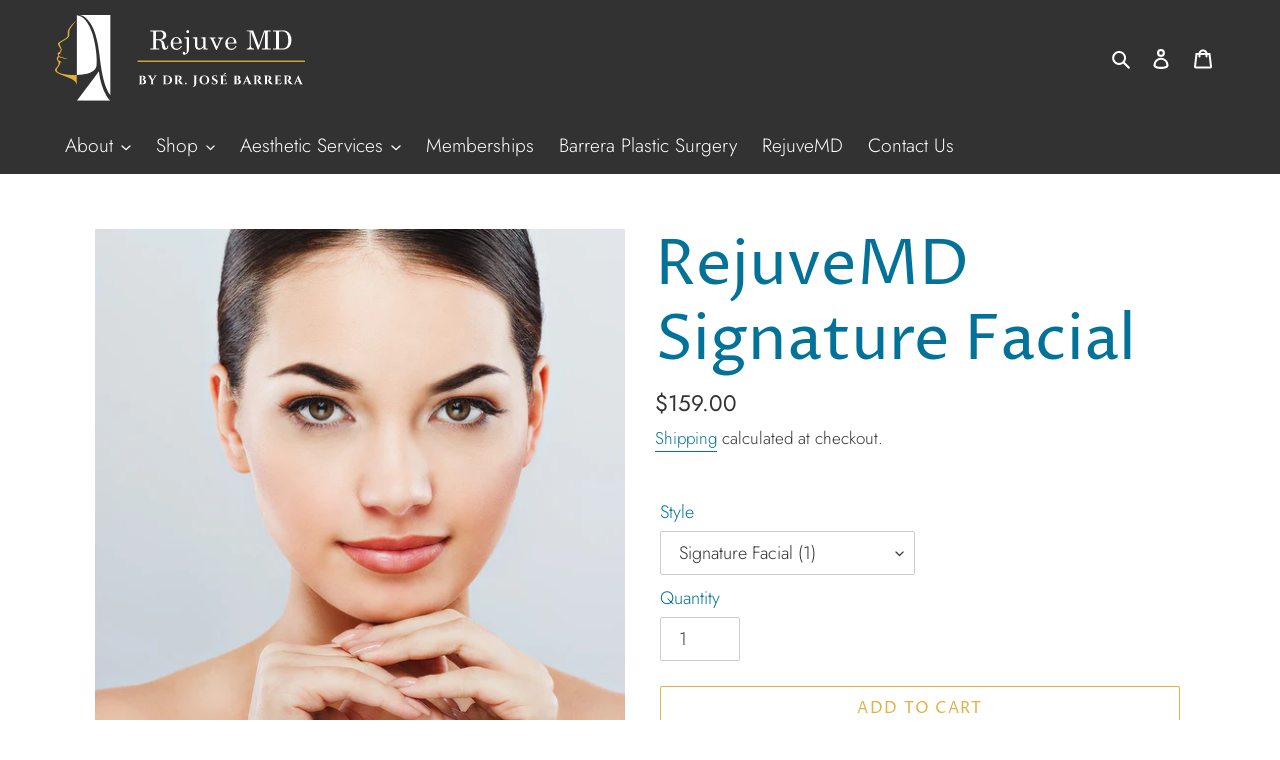

--- FILE ---
content_type: text/html; charset=utf-8
request_url: https://www.rejuvemdmedspa.com/products/rejuvemd-signature-facial
body_size: 29692
content:
<!doctype html>
<html class="no-js" lang="en">
<head>
  <meta charset="utf-8">
  <meta http-equiv="X-UA-Compatible" content="IE=edge,chrome=1">
  <meta name="viewport" content="width=device-width,initial-scale=1">
  <meta name="theme-color" content="#e1b141">

  <link rel="preconnect" href="https://cdn.shopify.com" crossorigin>
  <link rel="preconnect" href="https://fonts.shopifycdn.com" crossorigin>
  <link rel="preconnect" href="https://monorail-edge.shopifysvc.com"><link rel="preload" href="//www.rejuvemdmedspa.com/cdn/shop/t/11/assets/theme.css?v=113262366633249970971637615433" as="style">
  <link rel="preload" as="font" href="//www.rejuvemdmedspa.com/cdn/fonts/proza_libre/prozalibre_n4.f0507b32b728d57643b7359f19cd41165a2ba3ad.woff2" type="font/woff2" crossorigin>
  <link rel="preload" as="font" href="//www.rejuvemdmedspa.com/cdn/fonts/jost/jost_n3.a5df7448b5b8c9a76542f085341dff794ff2a59d.woff2" type="font/woff2" crossorigin>
  <link rel="preload" as="font" href="//www.rejuvemdmedspa.com/cdn/fonts/jost/jost_n7.921dc18c13fa0b0c94c5e2517ffe06139c3615a3.woff2" type="font/woff2" crossorigin>
  <link rel="preload" href="//www.rejuvemdmedspa.com/cdn/shop/t/11/assets/theme.js?v=98871826144973010881637615433" as="script">
  <link rel="preload" href="//www.rejuvemdmedspa.com/cdn/shop/t/11/assets/lazysizes.js?v=63098554868324070131637615431" as="script"><link rel="canonical" href="https://www.rejuvemdmedspa.com/products/rejuvemd-signature-facial"><link rel="shortcut icon" href="//www.rejuvemdmedspa.com/cdn/shop/files/favicon-v1_32x32.png?v=1618451268" type="image/png"><title>RejuveMD Signature Facial
&ndash; RejuveMD by Dr. José Barrera - San Antonio, TX</title><meta name="description" content="Enjoy great pampering with the Rejuve Signature Facial offering a cleanse, manual exfoliation.  Signature Facial includes  face, neck and decolette, anti-aging lifting/sculpting massage and hydration.  Our licensed aesthetician will apply SkinCeuticals medical grade skincare products to rejuvenate your skin, to include"><!-- /snippets/social-meta-tags.liquid -->


<meta property="og:site_name" content="RejuveMD by Dr. José Barrera - San Antonio, TX">
<meta property="og:url" content="https://www.rejuvemdmedspa.com/products/rejuvemd-signature-facial">
<meta property="og:title" content="RejuveMD Signature Facial">
<meta property="og:type" content="product">
<meta property="og:description" content="Enjoy great pampering with the Rejuve Signature Facial offering a cleanse, manual exfoliation.  Signature Facial includes  face, neck and decolette, anti-aging lifting/sculpting massage and hydration.  Our licensed aesthetician will apply SkinCeuticals medical grade skincare products to rejuvenate your skin, to include"><meta property="og:image" content="http://www.rejuvemdmedspa.com/cdn/shop/products/rejuvemd-signature-facial-1.jpg?v=1634275964">
  <meta property="og:image:secure_url" content="https://www.rejuvemdmedspa.com/cdn/shop/products/rejuvemd-signature-facial-1.jpg?v=1634275964">
  <meta property="og:image:width" content="1000">
  <meta property="og:image:height" content="1000">
  <meta property="og:price:amount" content="159.00">
  <meta property="og:price:currency" content="USD">



  <meta name="twitter:site" content="@DrJoseBarrera">

<meta name="twitter:card" content="summary_large_image">
<meta name="twitter:title" content="RejuveMD Signature Facial">
<meta name="twitter:description" content="Enjoy great pampering with the Rejuve Signature Facial offering a cleanse, manual exfoliation.  Signature Facial includes  face, neck and decolette, anti-aging lifting/sculpting massage and hydration.  Our licensed aesthetician will apply SkinCeuticals medical grade skincare products to rejuvenate your skin, to include">

  
<style data-shopify>
:root {
    --color-text: #027299;
    --color-text-rgb: 2, 114, 153;
    --color-body-text: #333232;
    --color-sale-text: #EA0606;
    --color-small-button-text-border: #333232;
    --color-text-field: #ffffff;
    --color-text-field-text: #333232;
    --color-text-field-text-rgb: 51, 50, 50;

    --color-btn-primary: #e1b141;
    --color-btn-primary-darker: #ce9a21;
    --color-btn-primary-text: #ffffff;

    --color-blankstate: rgba(51, 50, 50, 0.35);
    --color-blankstate-border: rgba(51, 50, 50, 0.2);
    --color-blankstate-background: rgba(51, 50, 50, 0.1);

    --color-text-focus:#014c67;
    --color-overlay-text-focus:#e6e6e6;
    --color-btn-primary-focus:#ce9a21;
    --color-btn-social-focus:#d2d2d2;
    --color-small-button-text-border-focus:#5a5858;
    --predictive-search-focus:#f2f2f2;

    --color-body: #ffffff;
    --color-bg: #ffffff;
    --color-bg-rgb: 255, 255, 255;
    --color-bg-alt: rgba(51, 50, 50, 0.05);
    --color-bg-currency-selector: rgba(51, 50, 50, 0.2);

    --color-overlay-title-text: #ffffff;
    --color-image-overlay: #000000;
    --color-image-overlay-rgb: 0, 0, 0;--opacity-image-overlay: 0.3;--hover-overlay-opacity: 0.7;

    --color-border: #ebebeb;
    --color-border-form: #cccccc;
    --color-border-form-darker: #b3b3b3;

    --svg-select-icon: url(//www.rejuvemdmedspa.com/cdn/shop/t/11/assets/ico-select.svg?v=2711592925498707481637615444);
    --slick-img-url: url(//www.rejuvemdmedspa.com/cdn/shop/t/11/assets/ajax-loader.gif?v=41356863302472015721637615424);

    --font-weight-body--bold: 700;
    --font-weight-body--bolder: 400;--font-stack-header: "Proza Libre", sans-serif;  
    --font-style-header: normal;
    --font-weight-header: 400;

    --font-stack-body: Jost, sans-serif;
    --font-style-body: normal;
    --font-weight-body: 300;

    --font-size-header: 36;

    --font-size-base: 18;

    --font-h1-desktop: 63;
    --font-h1-mobile: 54;
    --font-h2-desktop: 46;
    --font-h2-mobile: 37;
    --font-h3-mobile: 28;
    --font-h4-desktop: 24;
    --font-h4-mobile: 22;
    --font-h5-desktop: 20;
    --font-h5-mobile: 18;
    --font-h6-desktop: 19;
    --font-h6-mobile: 17;

    --font-mega-title-large-desktop: 90;

    --font-rich-text-large: 20;
    --font-rich-text-small: 15;

    
--color-video-bg: #f2f2f2;

    
    --global-color-image-loader-primary: rgba(2, 114, 153, 0.06);
    --global-color-image-loader-secondary: rgba(2, 114, 153, 0.12);
  }
</style>


  <style>*,::after,::before{box-sizing:border-box}body{margin:0}body,html{background-color:var(--color-body)}body,button{font-size:calc(var(--font-size-base) * 1px);font-family:var(--font-stack-body);font-style:var(--font-style-body);font-weight:var(--font-weight-body);color:var(--color-text);line-height:1.5}body,button{-webkit-font-smoothing:antialiased;-webkit-text-size-adjust:100%}.border-bottom{border-bottom:1px solid var(--color-border)}.btn--link{background-color:transparent;border:0;margin:0;color:var(--color-text);text-align:left}.text-right{text-align:right}.icon{display:inline-block;width:20px;height:20px;vertical-align:middle;fill:currentColor}.icon__fallback-text,.visually-hidden{position:absolute!important;overflow:hidden;clip:rect(0 0 0 0);height:1px;width:1px;margin:-1px;padding:0;border:0}svg.icon:not(.icon--full-color) circle,svg.icon:not(.icon--full-color) ellipse,svg.icon:not(.icon--full-color) g,svg.icon:not(.icon--full-color) line,svg.icon:not(.icon--full-color) path,svg.icon:not(.icon--full-color) polygon,svg.icon:not(.icon--full-color) polyline,svg.icon:not(.icon--full-color) rect,symbol.icon:not(.icon--full-color) circle,symbol.icon:not(.icon--full-color) ellipse,symbol.icon:not(.icon--full-color) g,symbol.icon:not(.icon--full-color) line,symbol.icon:not(.icon--full-color) path,symbol.icon:not(.icon--full-color) polygon,symbol.icon:not(.icon--full-color) polyline,symbol.icon:not(.icon--full-color) rect{fill:inherit;stroke:inherit}li{list-style:none}.list--inline{padding:0;margin:0}.list--inline>li{display:inline-block;margin-bottom:0;vertical-align:middle}a{color:var(--color-text);text-decoration:none}.h1,.h2,h1,h2{margin:0 0 17.5px;font-family:var(--font-stack-header);font-style:var(--font-style-header);font-weight:var(--font-weight-header);line-height:1.2;overflow-wrap:break-word;word-wrap:break-word}.h1 a,.h2 a,h1 a,h2 a{color:inherit;text-decoration:none;font-weight:inherit}.h1,h1{font-size:calc(((var(--font-h1-desktop))/ (var(--font-size-base))) * 1em);text-transform:none;letter-spacing:0}@media only screen and (max-width:749px){.h1,h1{font-size:calc(((var(--font-h1-mobile))/ (var(--font-size-base))) * 1em)}}.h2,h2{font-size:calc(((var(--font-h2-desktop))/ (var(--font-size-base))) * 1em);/*text-transform:uppercase;*/letter-spacing:.1em}@media only screen and (max-width:749px){.h2,h2{font-size:calc(((var(--font-h2-mobile))/ (var(--font-size-base))) * 1em)}}p{color:var(--color-body-text);margin:0 0 19.44444px}@media only screen and (max-width:749px){p{font-size:calc(((var(--font-size-base) - 1)/ (var(--font-size-base))) * 1em)}}p:last-child{margin-bottom:0}@media only screen and (max-width:749px){.small--hide{display:none!important}}.grid{list-style:none;margin:0;padding:0;margin-left:-30px}.grid::after{content:'';display:table;clear:both}@media only screen and (max-width:749px){.grid{margin-left:-22px}}.grid::after{content:'';display:table;clear:both}.grid--no-gutters{margin-left:0}.grid--no-gutters .grid__item{padding-left:0}.grid--table{display:table;table-layout:fixed;width:100%}.grid--table>.grid__item{float:none;display:table-cell;vertical-align:middle}.grid__item{float:left;padding-left:30px;width:100%}@media only screen and (max-width:749px){.grid__item{padding-left:22px}}.grid__item[class*="--push"]{position:relative}@media only screen and (min-width:750px){.medium-up--one-quarter{width:25%}.medium-up--push-one-third{width:33.33%}.medium-up--one-half{width:50%}.medium-up--push-one-third{left:33.33%;position:relative}}.site-header{position:relative;background-color:var(--color-body)}@media only screen and (max-width:749px){.site-header{border-bottom:1px solid var(--color-border)}}@media only screen and (min-width:750px){.site-header{padding:0 55px}.site-header.logo--center{padding-top:30px}}.site-header__logo{margin:15px 0}.logo-align--center .site-header__logo{text-align:center;margin:0 auto}@media only screen and (max-width:749px){.logo-align--center .site-header__logo{text-align:left;margin:15px 0}}@media only screen and (max-width:749px){.site-header__logo{padding-left:22px;text-align:left}.site-header__logo img{margin:0}}.site-header__logo-link{display:inline-block;word-break:break-word}@media only screen and (min-width:750px){.logo-align--center .site-header__logo-link{margin:0 auto}}.site-header__logo-image{display:block}@media only screen and (min-width:750px){.site-header__logo-image{margin:0 auto}}.site-header__logo-image img{width:100%}.site-header__logo-image--centered img{margin:0 auto}.site-header__logo img{display:block}.site-header__icons{position:relative;white-space:nowrap}@media only screen and (max-width:749px){.site-header__icons{width:auto;padding-right:13px}.site-header__icons .btn--link,.site-header__icons .site-header__cart{font-size:calc(((var(--font-size-base))/ (var(--font-size-base))) * 1em)}}.site-header__icons-wrapper{position:relative;display:-webkit-flex;display:-ms-flexbox;display:flex;width:100%;-ms-flex-align:center;-webkit-align-items:center;-moz-align-items:center;-ms-align-items:center;-o-align-items:center;align-items:center;-webkit-justify-content:flex-end;-ms-justify-content:flex-end;justify-content:flex-end}.site-header__account,.site-header__cart,.site-header__search{position:relative}.site-header__search.site-header__icon{display:none}@media only screen and (min-width:1400px){.site-header__search.site-header__icon{display:block}}.site-header__search-toggle{display:block}@media only screen and (min-width:750px){.site-header__account,.site-header__cart{padding:10px 11px}}.site-header__cart-title,.site-header__search-title{position:absolute!important;overflow:hidden;clip:rect(0 0 0 0);height:1px;width:1px;margin:-1px;padding:0;border:0;display:block;vertical-align:middle}.site-header__cart-title{margin-right:3px}.site-header__cart-count{display:flex;align-items:center;justify-content:center;position:absolute;right:.4rem;top:.2rem;font-weight:700;background-color:var(--color-btn-primary);color:var(--color-btn-primary-text);border-radius:50%;min-width:1em;height:1em}.site-header__cart-count span{font-family:HelveticaNeue,"Helvetica Neue",Helvetica,Arial,sans-serif;font-size:calc(11em / 16);line-height:1}@media only screen and (max-width:749px){.site-header__cart-count{top:calc(7em / 16);right:0;border-radius:50%;min-width:calc(19em / 16);height:calc(19em / 16)}}@media only screen and (max-width:749px){.site-header__cart-count span{padding:.25em calc(6em / 16);font-size:12px}}.site-header__menu{display:none}@media only screen and (max-width:749px){.site-header__icon{display:inline-block;vertical-align:middle;padding:10px 11px;margin:0}}@media only screen and (min-width:750px){.site-header__icon .icon-search{margin-right:3px}}.announcement-bar{z-index:10;position:relative;text-align:center;border-bottom:1px solid transparent;padding:2px}.announcement-bar__link{display:block}.announcement-bar__message{display:block;padding:11px 22px;font-size:calc(((16)/ (var(--font-size-base))) * 1em);font-weight:var(--font-weight-header)}@media only screen and (min-width:750px){.announcement-bar__message{padding-left:55px;padding-right:55px}}.site-nav{position:relative;padding:0;text-align:left;margin:12px 0}.site-nav a{padding:3px 10px}.site-nav__link{display:block;white-space:nowrap}.site-nav--centered .site-nav__link{padding-top:0}.site-nav__link .icon-chevron-down{width:calc(8em / 16);height:calc(8em / 16);margin-left:.5rem}.site-nav__label{border-bottom:1px solid transparent}.site-nav__link--active .site-nav__label{border-bottom-color:var(--color-text)}.site-nav__link--button{border:none;background-color:transparent;padding:3px 10px}.site-header__mobile-nav{z-index:11;position:relative;background-color:var(--color-body)}@media only screen and (max-width:749px){.site-header__mobile-nav{display:-webkit-flex;display:-ms-flexbox;display:flex;width:100%;-ms-flex-align:center;-webkit-align-items:center;-moz-align-items:center;-ms-align-items:center;-o-align-items:center;align-items:center}}.mobile-nav--open .icon-close{display:none}.main-content{opacity:0}.main-content .shopify-section{display:none}.main-content .shopify-section:first-child{display:inherit}.critical-hidden{display:none}</style>

  <script>
    window.performance.mark('debut:theme_stylesheet_loaded.start');

    function onLoadStylesheet() {
      performance.mark('debut:theme_stylesheet_loaded.end');
      performance.measure('debut:theme_stylesheet_loaded', 'debut:theme_stylesheet_loaded.start', 'debut:theme_stylesheet_loaded.end');

      var url = "//www.rejuvemdmedspa.com/cdn/shop/t/11/assets/theme.css?v=113262366633249970971637615433";
      var link = document.querySelector('link[href="' + url + '"]');
      link.loaded = true;
      link.dispatchEvent(new Event('load'));
    }
  </script>
  
  <!-- Add Custom Sctipts & Styles- ABM Michael - 04/14 -->
  <script src="https://kit.fontawesome.com/92d269350a.js" crossorigin="anonymous"></script>
  <!-- END Custom Sctipts & Styles- ABM Michael - 04/14 -->

  <link rel="stylesheet" href="//www.rejuvemdmedspa.com/cdn/shop/t/11/assets/theme.css?v=113262366633249970971637615433" type="text/css" media="print" onload="this.media='all';onLoadStylesheet()">

  <style>
    @font-face {
  font-family: "Proza Libre";
  font-weight: 400;
  font-style: normal;
  font-display: swap;
  src: url("//www.rejuvemdmedspa.com/cdn/fonts/proza_libre/prozalibre_n4.f0507b32b728d57643b7359f19cd41165a2ba3ad.woff2") format("woff2"),
       url("//www.rejuvemdmedspa.com/cdn/fonts/proza_libre/prozalibre_n4.11ea93e06205ad0e376283cb5b58368f304c1fe5.woff") format("woff");
}

    @font-face {
  font-family: Jost;
  font-weight: 300;
  font-style: normal;
  font-display: swap;
  src: url("//www.rejuvemdmedspa.com/cdn/fonts/jost/jost_n3.a5df7448b5b8c9a76542f085341dff794ff2a59d.woff2") format("woff2"),
       url("//www.rejuvemdmedspa.com/cdn/fonts/jost/jost_n3.882941f5a26d0660f7dd135c08afc57fc6939a07.woff") format("woff");
}

    @font-face {
  font-family: Jost;
  font-weight: 700;
  font-style: normal;
  font-display: swap;
  src: url("//www.rejuvemdmedspa.com/cdn/fonts/jost/jost_n7.921dc18c13fa0b0c94c5e2517ffe06139c3615a3.woff2") format("woff2"),
       url("//www.rejuvemdmedspa.com/cdn/fonts/jost/jost_n7.cbfc16c98c1e195f46c536e775e4e959c5f2f22b.woff") format("woff");
}

    @font-face {
  font-family: Jost;
  font-weight: 400;
  font-style: normal;
  font-display: swap;
  src: url("//www.rejuvemdmedspa.com/cdn/fonts/jost/jost_n4.d47a1b6347ce4a4c9f437608011273009d91f2b7.woff2") format("woff2"),
       url("//www.rejuvemdmedspa.com/cdn/fonts/jost/jost_n4.791c46290e672b3f85c3d1c651ef2efa3819eadd.woff") format("woff");
}

    @font-face {
  font-family: Jost;
  font-weight: 300;
  font-style: italic;
  font-display: swap;
  src: url("//www.rejuvemdmedspa.com/cdn/fonts/jost/jost_i3.8d4e97d98751190bb5824cdb405ec5b0049a74c0.woff2") format("woff2"),
       url("//www.rejuvemdmedspa.com/cdn/fonts/jost/jost_i3.1b7a65a16099fd3de6fdf1255c696902ed952195.woff") format("woff");
}

    @font-face {
  font-family: Jost;
  font-weight: 700;
  font-style: italic;
  font-display: swap;
  src: url("//www.rejuvemdmedspa.com/cdn/fonts/jost/jost_i7.d8201b854e41e19d7ed9b1a31fe4fe71deea6d3f.woff2") format("woff2"),
       url("//www.rejuvemdmedspa.com/cdn/fonts/jost/jost_i7.eae515c34e26b6c853efddc3fc0c552e0de63757.woff") format("woff");
}

  </style>

  <script>
    var theme = {
      breakpoints: {
        medium: 750,
        large: 990,
        widescreen: 1400
      },
      strings: {
        addToCart: "Add to cart",
        soldOut: "Sold out",
        unavailable: "Unavailable",
        regularPrice: "Regular price",
        salePrice: "Sale price",
        sale: "Sale",
        fromLowestPrice: "from [price]",
        vendor: "Vendor",
        showMore: "Show More",
        showLess: "Show Less",
        searchFor: "Search for",
        addressError: "Error looking up that address",
        addressNoResults: "No results for that address",
        addressQueryLimit: "You have exceeded the Google API usage limit. Consider upgrading to a \u003ca href=\"https:\/\/developers.google.com\/maps\/premium\/usage-limits\"\u003ePremium Plan\u003c\/a\u003e.",
        authError: "There was a problem authenticating your Google Maps account.",
        newWindow: "Opens in a new window.",
        external: "Opens external website.",
        newWindowExternal: "Opens external website in a new window.",
        removeLabel: "Remove [product]",
        update: "Update",
        quantity: "Quantity",
        discountedTotal: "Discounted total",
        regularTotal: "Regular total",
        priceColumn: "See Price column for discount details.",
        quantityMinimumMessage: "Quantity must be 1 or more",
        cartError: "There was an error while updating your cart. Please try again.",
        removedItemMessage: "Removed \u003cspan class=\"cart__removed-product-details\"\u003e([quantity]) [link]\u003c\/span\u003e from your cart.",
        unitPrice: "Unit price",
        unitPriceSeparator: "per",
        oneCartCount: "1 item",
        otherCartCount: "[count] items",
        quantityLabel: "Quantity: [count]",
        products: "Products",
        loading: "Loading",
        number_of_results: "[result_number] of [results_count]",
        number_of_results_found: "[results_count] results found",
        one_result_found: "1 result found"
      },
      moneyFormat: "${{amount}}",
      moneyFormatWithCurrency: "${{amount}} USD",
      settings: {
        predictiveSearchEnabled: true,
        predictiveSearchShowPrice: true,
        predictiveSearchShowVendor: false
      },
      stylesheet: "//www.rejuvemdmedspa.com/cdn/shop/t/11/assets/theme.css?v=113262366633249970971637615433"
    }

    document.documentElement.className = document.documentElement.className.replace('no-js', 'js');
  </script><script src="//www.rejuvemdmedspa.com/cdn/shop/t/11/assets/theme.js?v=98871826144973010881637615433" defer="defer"></script>
  <script src="//www.rejuvemdmedspa.com/cdn/shop/t/11/assets/lazysizes.js?v=63098554868324070131637615431" async="async"></script>

  <script type="text/javascript">
    if (window.MSInputMethodContext && document.documentMode) {
      var scripts = document.getElementsByTagName('script')[0];
      var polyfill = document.createElement("script");
      polyfill.defer = true;
      polyfill.src = "//www.rejuvemdmedspa.com/cdn/shop/t/11/assets/ie11CustomProperties.min.js?v=146208399201472936201637615431";

      scripts.parentNode.insertBefore(polyfill, scripts);
    }
  </script>

  <script>window.performance && window.performance.mark && window.performance.mark('shopify.content_for_header.start');</script><meta name="facebook-domain-verification" content="7vka7tr5c6d9ochwns0g97kpocfjzx">
<meta id="shopify-digital-wallet" name="shopify-digital-wallet" content="/55745577117/digital_wallets/dialog">
<meta name="shopify-checkout-api-token" content="7e534cf1bd650a40b98a3987b028a052">
<link rel="alternate" type="application/json+oembed" href="https://www.rejuvemdmedspa.com/products/rejuvemd-signature-facial.oembed">
<script async="async" src="/checkouts/internal/preloads.js?locale=en-US"></script>
<script id="apple-pay-shop-capabilities" type="application/json">{"shopId":55745577117,"countryCode":"US","currencyCode":"USD","merchantCapabilities":["supports3DS"],"merchantId":"gid:\/\/shopify\/Shop\/55745577117","merchantName":"RejuveMD by Dr. José Barrera - San Antonio, TX","requiredBillingContactFields":["postalAddress","email","phone"],"requiredShippingContactFields":["postalAddress","email","phone"],"shippingType":"shipping","supportedNetworks":["visa","masterCard","discover","elo","jcb"],"total":{"type":"pending","label":"RejuveMD by Dr. José Barrera - San Antonio, TX","amount":"1.00"},"shopifyPaymentsEnabled":true,"supportsSubscriptions":true}</script>
<script id="shopify-features" type="application/json">{"accessToken":"7e534cf1bd650a40b98a3987b028a052","betas":["rich-media-storefront-analytics"],"domain":"www.rejuvemdmedspa.com","predictiveSearch":true,"shopId":55745577117,"locale":"en"}</script>
<script>var Shopify = Shopify || {};
Shopify.shop = "rejuvemd-by-dr-jose-barrera.myshopify.com";
Shopify.locale = "en";
Shopify.currency = {"active":"USD","rate":"1.0"};
Shopify.country = "US";
Shopify.theme = {"name":"RejuveMD - ABM - Debut with Installments message","id":127624806557,"schema_name":"Debut","schema_version":"17.11.0","theme_store_id":796,"role":"main"};
Shopify.theme.handle = "null";
Shopify.theme.style = {"id":null,"handle":null};
Shopify.cdnHost = "www.rejuvemdmedspa.com/cdn";
Shopify.routes = Shopify.routes || {};
Shopify.routes.root = "/";</script>
<script type="module">!function(o){(o.Shopify=o.Shopify||{}).modules=!0}(window);</script>
<script>!function(o){function n(){var o=[];function n(){o.push(Array.prototype.slice.apply(arguments))}return n.q=o,n}var t=o.Shopify=o.Shopify||{};t.loadFeatures=n(),t.autoloadFeatures=n()}(window);</script>
<script id="shop-js-analytics" type="application/json">{"pageType":"product"}</script>
<script defer="defer" async type="module" src="//www.rejuvemdmedspa.com/cdn/shopifycloud/shop-js/modules/v2/client.init-shop-cart-sync_C5BV16lS.en.esm.js"></script>
<script defer="defer" async type="module" src="//www.rejuvemdmedspa.com/cdn/shopifycloud/shop-js/modules/v2/chunk.common_CygWptCX.esm.js"></script>
<script type="module">
  await import("//www.rejuvemdmedspa.com/cdn/shopifycloud/shop-js/modules/v2/client.init-shop-cart-sync_C5BV16lS.en.esm.js");
await import("//www.rejuvemdmedspa.com/cdn/shopifycloud/shop-js/modules/v2/chunk.common_CygWptCX.esm.js");

  window.Shopify.SignInWithShop?.initShopCartSync?.({"fedCMEnabled":true,"windoidEnabled":true});

</script>
<script>(function() {
  var isLoaded = false;
  function asyncLoad() {
    if (isLoaded) return;
    isLoaded = true;
    var urls = ["https:\/\/sscdn-prod.simple-subscriptions.app\/main.min.js?shop=rejuvemd-by-dr-jose-barrera.myshopify.com"];
    for (var i = 0; i < urls.length; i++) {
      var s = document.createElement('script');
      s.type = 'text/javascript';
      s.async = true;
      s.src = urls[i];
      var x = document.getElementsByTagName('script')[0];
      x.parentNode.insertBefore(s, x);
    }
  };
  if(window.attachEvent) {
    window.attachEvent('onload', asyncLoad);
  } else {
    window.addEventListener('load', asyncLoad, false);
  }
})();</script>
<script id="__st">var __st={"a":55745577117,"offset":-21600,"reqid":"32467d1f-cdb4-4396-b165-4b1dd8d3c996-1768654290","pageurl":"www.rejuvemdmedspa.com\/products\/rejuvemd-signature-facial","u":"d5c8ed7bcb34","p":"product","rtyp":"product","rid":7018623205533};</script>
<script>window.ShopifyPaypalV4VisibilityTracking = true;</script>
<script id="captcha-bootstrap">!function(){'use strict';const t='contact',e='account',n='new_comment',o=[[t,t],['blogs',n],['comments',n],[t,'customer']],c=[[e,'customer_login'],[e,'guest_login'],[e,'recover_customer_password'],[e,'create_customer']],r=t=>t.map((([t,e])=>`form[action*='/${t}']:not([data-nocaptcha='true']) input[name='form_type'][value='${e}']`)).join(','),a=t=>()=>t?[...document.querySelectorAll(t)].map((t=>t.form)):[];function s(){const t=[...o],e=r(t);return a(e)}const i='password',u='form_key',d=['recaptcha-v3-token','g-recaptcha-response','h-captcha-response',i],f=()=>{try{return window.sessionStorage}catch{return}},m='__shopify_v',_=t=>t.elements[u];function p(t,e,n=!1){try{const o=window.sessionStorage,c=JSON.parse(o.getItem(e)),{data:r}=function(t){const{data:e,action:n}=t;return t[m]||n?{data:e,action:n}:{data:t,action:n}}(c);for(const[e,n]of Object.entries(r))t.elements[e]&&(t.elements[e].value=n);n&&o.removeItem(e)}catch(o){console.error('form repopulation failed',{error:o})}}const l='form_type',E='cptcha';function T(t){t.dataset[E]=!0}const w=window,h=w.document,L='Shopify',v='ce_forms',y='captcha';let A=!1;((t,e)=>{const n=(g='f06e6c50-85a8-45c8-87d0-21a2b65856fe',I='https://cdn.shopify.com/shopifycloud/storefront-forms-hcaptcha/ce_storefront_forms_captcha_hcaptcha.v1.5.2.iife.js',D={infoText:'Protected by hCaptcha',privacyText:'Privacy',termsText:'Terms'},(t,e,n)=>{const o=w[L][v],c=o.bindForm;if(c)return c(t,g,e,D).then(n);var r;o.q.push([[t,g,e,D],n]),r=I,A||(h.body.append(Object.assign(h.createElement('script'),{id:'captcha-provider',async:!0,src:r})),A=!0)});var g,I,D;w[L]=w[L]||{},w[L][v]=w[L][v]||{},w[L][v].q=[],w[L][y]=w[L][y]||{},w[L][y].protect=function(t,e){n(t,void 0,e),T(t)},Object.freeze(w[L][y]),function(t,e,n,w,h,L){const[v,y,A,g]=function(t,e,n){const i=e?o:[],u=t?c:[],d=[...i,...u],f=r(d),m=r(i),_=r(d.filter((([t,e])=>n.includes(e))));return[a(f),a(m),a(_),s()]}(w,h,L),I=t=>{const e=t.target;return e instanceof HTMLFormElement?e:e&&e.form},D=t=>v().includes(t);t.addEventListener('submit',(t=>{const e=I(t);if(!e)return;const n=D(e)&&!e.dataset.hcaptchaBound&&!e.dataset.recaptchaBound,o=_(e),c=g().includes(e)&&(!o||!o.value);(n||c)&&t.preventDefault(),c&&!n&&(function(t){try{if(!f())return;!function(t){const e=f();if(!e)return;const n=_(t);if(!n)return;const o=n.value;o&&e.removeItem(o)}(t);const e=Array.from(Array(32),(()=>Math.random().toString(36)[2])).join('');!function(t,e){_(t)||t.append(Object.assign(document.createElement('input'),{type:'hidden',name:u})),t.elements[u].value=e}(t,e),function(t,e){const n=f();if(!n)return;const o=[...t.querySelectorAll(`input[type='${i}']`)].map((({name:t})=>t)),c=[...d,...o],r={};for(const[a,s]of new FormData(t).entries())c.includes(a)||(r[a]=s);n.setItem(e,JSON.stringify({[m]:1,action:t.action,data:r}))}(t,e)}catch(e){console.error('failed to persist form',e)}}(e),e.submit())}));const S=(t,e)=>{t&&!t.dataset[E]&&(n(t,e.some((e=>e===t))),T(t))};for(const o of['focusin','change'])t.addEventListener(o,(t=>{const e=I(t);D(e)&&S(e,y())}));const B=e.get('form_key'),M=e.get(l),P=B&&M;t.addEventListener('DOMContentLoaded',(()=>{const t=y();if(P)for(const e of t)e.elements[l].value===M&&p(e,B);[...new Set([...A(),...v().filter((t=>'true'===t.dataset.shopifyCaptcha))])].forEach((e=>S(e,t)))}))}(h,new URLSearchParams(w.location.search),n,t,e,['guest_login'])})(!0,!0)}();</script>
<script integrity="sha256-4kQ18oKyAcykRKYeNunJcIwy7WH5gtpwJnB7kiuLZ1E=" data-source-attribution="shopify.loadfeatures" defer="defer" src="//www.rejuvemdmedspa.com/cdn/shopifycloud/storefront/assets/storefront/load_feature-a0a9edcb.js" crossorigin="anonymous"></script>
<script data-source-attribution="shopify.dynamic_checkout.dynamic.init">var Shopify=Shopify||{};Shopify.PaymentButton=Shopify.PaymentButton||{isStorefrontPortableWallets:!0,init:function(){window.Shopify.PaymentButton.init=function(){};var t=document.createElement("script");t.src="https://www.rejuvemdmedspa.com/cdn/shopifycloud/portable-wallets/latest/portable-wallets.en.js",t.type="module",document.head.appendChild(t)}};
</script>
<script data-source-attribution="shopify.dynamic_checkout.buyer_consent">
  function portableWalletsHideBuyerConsent(e){var t=document.getElementById("shopify-buyer-consent"),n=document.getElementById("shopify-subscription-policy-button");t&&n&&(t.classList.add("hidden"),t.setAttribute("aria-hidden","true"),n.removeEventListener("click",e))}function portableWalletsShowBuyerConsent(e){var t=document.getElementById("shopify-buyer-consent"),n=document.getElementById("shopify-subscription-policy-button");t&&n&&(t.classList.remove("hidden"),t.removeAttribute("aria-hidden"),n.addEventListener("click",e))}window.Shopify?.PaymentButton&&(window.Shopify.PaymentButton.hideBuyerConsent=portableWalletsHideBuyerConsent,window.Shopify.PaymentButton.showBuyerConsent=portableWalletsShowBuyerConsent);
</script>
<script>
  function portableWalletsCleanup(e){e&&e.src&&console.error("Failed to load portable wallets script "+e.src);var t=document.querySelectorAll("shopify-accelerated-checkout .shopify-payment-button__skeleton, shopify-accelerated-checkout-cart .wallet-cart-button__skeleton"),e=document.getElementById("shopify-buyer-consent");for(let e=0;e<t.length;e++)t[e].remove();e&&e.remove()}function portableWalletsNotLoadedAsModule(e){e instanceof ErrorEvent&&"string"==typeof e.message&&e.message.includes("import.meta")&&"string"==typeof e.filename&&e.filename.includes("portable-wallets")&&(window.removeEventListener("error",portableWalletsNotLoadedAsModule),window.Shopify.PaymentButton.failedToLoad=e,"loading"===document.readyState?document.addEventListener("DOMContentLoaded",window.Shopify.PaymentButton.init):window.Shopify.PaymentButton.init())}window.addEventListener("error",portableWalletsNotLoadedAsModule);
</script>

<script type="module" src="https://www.rejuvemdmedspa.com/cdn/shopifycloud/portable-wallets/latest/portable-wallets.en.js" onError="portableWalletsCleanup(this)" crossorigin="anonymous"></script>
<script nomodule>
  document.addEventListener("DOMContentLoaded", portableWalletsCleanup);
</script>

<link id="shopify-accelerated-checkout-styles" rel="stylesheet" media="screen" href="https://www.rejuvemdmedspa.com/cdn/shopifycloud/portable-wallets/latest/accelerated-checkout-backwards-compat.css" crossorigin="anonymous">
<style id="shopify-accelerated-checkout-cart">
        #shopify-buyer-consent {
  margin-top: 1em;
  display: inline-block;
  width: 100%;
}

#shopify-buyer-consent.hidden {
  display: none;
}

#shopify-subscription-policy-button {
  background: none;
  border: none;
  padding: 0;
  text-decoration: underline;
  font-size: inherit;
  cursor: pointer;
}

#shopify-subscription-policy-button::before {
  box-shadow: none;
}

      </style>

<script>window.performance && window.performance.mark && window.performance.mark('shopify.content_for_header.end');</script>
<!-- ./snippets/buildify-head.liquid --><!-- ./snippets/buildify-global-styles.liquid --><link href="//www.rejuvemdmedspa.com/cdn/shop/t/11/assets/buildify.css?v=64578375898782228601637615428" rel="stylesheet" type="text/css" media="all" />
<link href="https://cdnjs.cloudflare.com/ajax/libs/font-awesome/4.7.0/css/font-awesome.min.css" rel="stylesheet" type="text/css" media="all" /><!-- SKIP_ON_BUILDIFY_EDIT_MODE_HEAD --><!-- ./snippets/buildify-item-styles.liquid -->

<style>.bdf-w-table td.bdf-tbl__cell{font-weight:500;}.bdf-w-table th.bdf-tbl__cell{font-weight:500;}.bdf-w-divider .bdf-dvdr-sep{border-top-color:#7a7a7a;}.bdf-w-heading .bdf-h-t{color:#027299;font-family:"Lato", Sans-serif;font-weight:400;}.bdf-w-blockquote .bdf-bq__content{color:#7a7a7a;}.bdf-w-blockquote .bdf-bq__author{color:#54595f;}.bdf-w-text-divider .bdf-txt-dvr__text{color:#7a7a7a;font-family:"Lato", Sans-serif;font-weight:500;}.bdf-w-text-divider .bdf-txt-dvr__divider{background-color:#e1b141;}.bdf-w-text-editor{color:#7a7a7a;font-family:"Lato", Sans-serif;font-weight:500;}.bdf-w-text-editor.buildify-drop-cap-view-stacked .buildify-drop-cap{background-color:#027299;}.bdf-w-text-editor.buildify-drop-cap-view-framed .buildify-drop-cap, .bdf-w-text-editor.buildify-drop-cap-view-default .buildify-drop-cap{color:#027299;border-color:#027299;}.bdf-w-animated-headline .bdf-ahl-dynamic-wrapper path{stroke:#e1b141;}.bdf-w-animated-headline span{color:#54595f;}.bdf-w-animated-headline .bdf-ahl{font-family:"Lato", Sans-serif;font-weight:400;}.bdf-w-animated-headline .bdf-ahl-dynamic-text{color:#54595f;font-family:"Lato", Sans-serif;font-weight:400;}.bdf-w-unfold .bdf-unfold__content{font-family:"Lato", Sans-serif;font-weight:500;}.bdf-w-unfold a.bdf-key, .bdf-w-unfold .bdf-key{font-weight:500;background-color:#e1b141;}.bdf-w-unfold a.bdf-key:hover, .bdf-w-unfold .bdf-key:hover{background-color:#e1b141;}.bdf-w-alert .bdf-alrt-t{font-family:"Lato", Sans-serif;font-weight:400;}.bdf-w-alert .bdf-alrt-d{font-family:"Lato", Sans-serif;font-weight:500;}.bdf-w-button-group .bdf-key{font-weight:500;background-color:#e1b141;}.bdf-w-button-group .bdf-key-wrapper:hover .bdf-key{background-color:#e1b141;}.bdf-tooltip-{{ID}}.bdf-hotip-tooltip{font-family:"Lato", Sans-serif;font-weight:500;background-color:#027299;}.bdf-tooltip-{{ID}}.bdf-hotip-tooltip.to--top:after{border-top-color:#027299;}.bdf-tooltip-{{ID}}.bdf-hotip-tooltip.to--left:after{border-left-color:#027299;}.bdf-tooltip-{{ID}}.bdf-hotip-tooltip.to--right:after{border-right-color:#027299;}.bdf-tooltip-{{ID}}.bdf-hotip-tooltip.to--bottom:after{border-bottom-color:#027299;}.bdf-w-button a.bdf-btn{font-weight:500;background-color:#e1b141;}.bdf-w-timeline .bdf-tml .timeline-item__card{font-family:"Lato", Sans-serif;font-weight:500;}.bdf-w-timeline .bdf-tml .timeline-item__meta{font-family:"Lato", Sans-serif;font-weight:500;}.bdf-w-timeline .timeline-item .timeline-item__point{background-color:#027299;}.bdf-w-timeline .timeline-item.is--focused .timeline-item__point{background-color:#e1b141;}.bdf-w-timeline .bdf-tml__line{background-color:#027299;}.bdf-w-timeline .bdf-tml__line__inner{background-color:#e1b141;}.bdf-w-tabs .bdf-w-ctr > .bdf-tbs > .bdf-tbs-cnt-wrp > .bdf-tb > .bdf-tb-ph-t, .bdf-w-tabs > .bdf-w-ctr > .bdf-tbs > .bdf-tbs-wrp > .bdf-tb-t{color:#027299;font-family:"Lato", Sans-serif;font-weight:400;}.bdf-w-tabs .bdf-w-ctr > .bdf-tbs > .bdf-tbs-cnt-wrp > .bdf-tb > .bdf-tb-ph-t.active, .bdf-w-tabs > .bdf-w-ctr > .bdf-tbs > .bdf-tbs-wrp > .bdf-tb-t.active{color:#e1b141;}.bdf-w-accordion > .bdf-w-ctr > .bdf-acrd > .bdf-tb > .bdf-acrd-itm > .bdf-acrd-t{color:#027299;font-family:"Lato", Sans-serif;font-weight:400;}.bdf-w-accordion > .bdf-w-ctr > .bdf-acrd > .bdf-tb > .bdf-acrd-itm > .bdf-acrd-t.active{color:#e1b141;}.bdf-w-toggle > .bdf-w-ctr > .bdf-tgl > .bdf-tb > .bdf-tgl-itm > .bdf-tgl-t{color:#027299;font-family:"Lato", Sans-serif;font-weight:400;}.bdf-w-toggle > .bdf-w-ctr > .bdf-tgl > .bdf-tb > .bdf-tgl-itm > .bdf-tgl-t.active{color:#e1b141;}.bdf-w-icon.bdf-v-stacked .bdf-i{background-color:#027299;}.bdf-w-icon.bdf-v-framed .bdf-i, .bdf-w-icon.bdf-v-default .bdf-i{color:#027299;border-color:#027299;}.bdf-w-circle-progress .bdf-crcl-prgrs-value{color:#7a7a7a;font-family:"Lato", Sans-serif;font-weight:500;}.bdf-w-circle-progress .bdf-crcl-prgrs-value .suffix{color:#7a7a7a;}.bdf-w-circle-progress .bdf-crcl-prgrs-text{color:#7a7a7a;font-family:"Lato", Sans-serif;font-weight:500;}.bdf-w-counter .bdf-cntr-nmbr-wrp{color:#027299;font-family:"Lato", Sans-serif;font-weight:400;}.bdf-w-counter .bdf-cntr-t{color:#54595f;font-family:"Lato", Sans-serif;font-weight:500;}.bdf-w-icon-list .bdf-i-l-itm:not(:last-child):after{border-top-color:#7a7a7a;}.bdf-w-icon-list .bdf-i-l-i i{color:#027299;}.bdf-w-icon-list .bdf-i-l-txt{color:#54595f;}.bdf-w-icon-list .bdf-i-l-itm{font-family:"Lato", Sans-serif;font-weight:500;}.bdf-w-progress .bdf-prg-wrp .bdf-prg-b{background-color:#027299;}.bdf-w-progress .bdf-ttl{color:#027299;font-family:"Lato", Sans-serif;font-weight:500;}.bdf-w-countdown .bdf-cntdwn-itm{background-color:#027299;}.bdf-w-countdown .bdf-cntdwn-dig{font-family:"Lato", Sans-serif;font-weight:500;}.bdf-w-countdown .bdf-cntdwn-lbl{font-family:"Lato", Sans-serif;font-weight:500;}.bdf-w-icon-box.bdf-v-stacked .bdf-i{background-color:#027299;}.bdf-w-icon-box.bdf-v-framed .bdf-i, .bdf-w-icon-box.bdf-v-default .bdf-i{color:#027299;border-color:#027299;}.bdf-w-icon-box .bdf-i-bx-cnt .bdf-i-bx-t{color:#027299;font-family:"Lato", Sans-serif;font-weight:400;}.bdf-w-icon-box .bdf-i-bx-cnt .bdf-i-bx-d{color:#7a7a7a;font-family:"Lato", Sans-serif;font-weight:500;}.bdf-w-price-table .bdf-prc-tbl__header{background-color:#54595f;}.bdf-w-price-table .bdf-prc-tbl__heading{font-family:"Lato", Sans-serif;font-weight:400;}.bdf-w-price-table .bdf-prc-tbl__subheading{font-family:"Lato", Sans-serif;font-weight:500;}.bdf-w-price-table .bdf-prc-tbl__price{font-family:"Lato", Sans-serif;font-weight:400;}.bdf-w-price-table .bdf-prc-tbl__original-price{color:#54595f;font-family:"Lato", Sans-serif;font-weight:400;}.bdf-w-price-table .bdf-prc-tbl__period{color:#54595f;font-family:"Lato", Sans-serif;font-weight:500;}.bdf-w-price-table .bdf-prc-tbl__features-list{color:#7a7a7a;}.bdf-w-price-table .bdf-prc-tbl__features-list li{font-family:"Lato", Sans-serif;font-weight:500;}.bdf-w-price-table .bdf-prc-tbl__features-list li:before{border-top-color:#7a7a7a;}.bdf-w-price-table .bdf-prc-tbl__button{font-weight:500;background-color:#e1b141;}.bdf-w-price-table .bdf-prc-tbl__additional_info{color:#7a7a7a;font-family:"Lato", Sans-serif;font-weight:500;}.bdf-w-price-table .bdf-prc-tbl__ribbon-inner{background-color:#e1b141;font-weight:500;}.bdf-w-slides .bdf-sld-hd{font-family:"Lato", Sans-serif;font-weight:400;}.bdf-w-slides .bdf-sld-d{font-family:"Lato", Sans-serif;font-weight:500;}.bdf-w-slides .bdf-sld-btn{font-weight:500;}.bdf-w-flip-box .bdf-flip-bx-fr .bdf-flip-bx-lr-t{font-family:"Lato", Sans-serif;font-weight:400;}.bdf-w-flip-box .bdf-flip-bx-fr .bdf-flip-bx-lr-d{font-family:"Lato", Sans-serif;font-weight:500;}.bdf-w-flip-box .bdf-flip-bx-bc .bdf-flip-bx-lr-t{font-family:"Lato", Sans-serif;font-weight:400;}.bdf-w-flip-box .bdf-flip-bx-bc .bdf-flip-bx-lr-d{font-family:"Lato", Sans-serif;font-weight:500;}.bdf-w-flip-box .bdf-flip-bx-btn{font-weight:500;}.bdf-w-price-list .bdf-prc-l-hdr{color:#027299;font-family:"Lato", Sans-serif;font-weight:400;}.bdf-w-price-list .bdf-prc-l-d{color:#7a7a7a;font-family:"Lato", Sans-serif;font-weight:500;}.bdf-w-price-list .bdf-prc-l-spr{border-bottom-color:#54595f;}.bdf-w-hotspots .bdf-hotspot-wrapper{font-family:"Lato", Sans-serif;font-weight:500;background-color:#027299;}.bdf-w-hotspots .bdf-hotspot-wrapper:before{background-color:#027299;}.bdf-w-hotspots .bdf-hotspot-wrapper:hover{background-color:#e1b141;}.bdf-w-hotspots .bdf-hotspot-wrapper:hover:before{background-color:#e1b141;}.bdf-w-image-compare .bdf-img-compare .bdf-img-compare__label{font-family:"Lato", Sans-serif;font-weight:500;}.bdf-w-image-compare .bdf-img-compare__label--original{color:#7a7a7a;background-color:#027299;}.bdf-w-image-compare .bdf-img-compare__label--modified{color:#7a7a7a;background-color:#027299;}.bdf-w-image-compare .bdf-img-compare__handle{background-color:#027299;color:#54595f;}.bdf-w-image-compare .bdf-img-compare__handle:hover{background-color:#54595f;color:#027299;}.bdf-w-image-compare .bdf-img-compare__handle.draggable{background-color:#e1b141;color:#7a7a7a;}.bdf-w-image .bdf-img-cpt{color:#7a7a7a;font-family:"Lato", Sans-serif;font-weight:500;}.bdf-w-image-box .bdf-img-box-cnt .bdf-img-box-t{color:#027299;font-family:"Lato", Sans-serif;font-weight:400;}.bdf-w-image-box .bdf-img-box-cnt .bdf-img-box-d{color:#7a7a7a;font-family:"Lato", Sans-serif;font-weight:500;}.bdf-w-image-gallery .gallery-item .gallery-caption{font-weight:500;}.bdf-w-testimonial-carousel .bdf-crsl-tstm__text{color:#7a7a7a;font-family:"Lato", Sans-serif;font-weight:500;}.bdf-w-testimonial-carousel .bdf-crsl-tstm__name{color:#7a7a7a;font-family:"Lato", Sans-serif;font-weight:400;}.bdf-w-testimonial-carousel .bdf-crsl-tstm__title{color:#027299;font-family:"Lato", Sans-serif;font-weight:500;}#buildify-instagram-modal-{{ID}} .dialog-widget-content .bdf-post-author{font-family:"Lato", Sans-serif;font-weight:500;}#buildify-instagram-modal-{{ID}} .dialog-widget-content .bdf-post-date{font-family:"Lato", Sans-serif;font-weight:500;}#buildify-instagram-modal-{{ID}} .dialog-widget-content .bdf-post-text{font-family:"Lato", Sans-serif;font-weight:500;}.bdf-w-testimonial .bdf-tstm-cnt{color:#7a7a7a;font-family:"Lato", Sans-serif;font-weight:500;}.bdf-w-testimonial .bdf-tstm-nm{color:#027299;font-family:"Lato", Sans-serif;font-weight:400;}.bdf-w-testimonial .bdf-tstm-jb{color:#54595f;font-family:"Lato", Sans-serif;font-weight:500;}.bdf-w-add-to-cart button.bdf-btn{font-weight:500;background-color:#e1b141;}.bdf-w-add-to-cart .bdf-prd-qnt{font-weight:500;}.bdf-w-add-to-cart select.bdf-vnt-sct{font-weight:500;}.bdf-w-product-box .bdf-img-box-cnt .bdf-img-box-t{color:#027299;font-family:"Lato", Sans-serif;font-weight:400;}.bdf-w-product-box .bdf-img-box-cnt .bdf-img-box-d{color:#7a7a7a;font-family:"Lato", Sans-serif;font-weight:500;}.bdf-w-product-box .bdf-img-box-cnt .bdf-img-box-price{color:#54595f;font-family:"Lato", Sans-serif;font-weight:500;}.bdf-w-product-box .bdf-img-box-cnt .bdf-img-box-price .bdf-img-box-price-old{color:#54595f;font-family:"Lato", Sans-serif;font-weight:500;}.bdf-w-product-box button.bdf-btn{font-weight:500;background-color:#e1b141;}.bdf-w-product-box .bdf-prd-qnt{font-weight:500;}.bdf-w-product-box select.bdf-vnt-sct{font-weight:500;}.bdf-w-collection-box .bdf-img-box-cnt .bdf-img-box-t{color:#027299;font-family:"Lato", Sans-serif;font-weight:400;}.bdf-w-collection-box .bdf-img-box-cnt .bdf-img-box-d{color:#7a7a7a;font-family:"Lato", Sans-serif;font-weight:500;}.bdf-w-collection-products > .bdf-w-ctr > .bdf-img-box-wrp .bdf-img-box-cnt .bdf-img-box-t{color:#027299;font-family:"Lato", Sans-serif;font-weight:400;}.bdf-w-collection-products > .bdf-w-ctr > .bdf-img-box-wrp .bdf-img-box-cnt .bdf-img-box-d{color:#7a7a7a;font-family:"Lato", Sans-serif;font-weight:500;}.bdf-w-collection-products > .bdf-w-ctr > .bdf-clct-prd-nav .bdf-btn{font-weight:500;background-color:#e1b141;}.bdf-w-collections-list > .bdf-w-ctr > .bdf-clcts-l-nav .bdf-btn{font-weight:500;background-color:#e1b141;}.bdf-w-form-contact .bdf-fld-grp > label, .bdf-w-form-contact .bdf-fld-sgrp label{color:#7a7a7a;}.bdf-w-form-contact .bdf-fld-grp > label{font-family:"Lato", Sans-serif;font-weight:500;}.bdf-w-form-contact .bdf-alrt .bdf-alrt-d{font-family:"Lato", Sans-serif;font-weight:500;}.bdf-w-form-contact .bdf-fld-grp .bdf-fld{color:#7a7a7a;}.bdf-w-form-contact .bdf-fld-grp .bdf-fld, .bdf-w-form-contact .bdf-fld-sgrp label{font-family:"Lato", Sans-serif;font-weight:500;}.bdf-w-form-contact .bdf-btn{font-weight:500;background-color:#e1b141;}.bdf-w-form-newsletter .bdf-fld-grp > label, .bdf-w-form-newsletter .bdf-fld-sgrp label{color:#7a7a7a;}.bdf-w-form-newsletter .bdf-fld-grp > label{font-family:"Lato", Sans-serif;font-weight:500;}.bdf-w-form-newsletter .bdf-alrt .bdf-alrt-d{font-family:"Lato", Sans-serif;font-weight:500;}.bdf-w-form-newsletter .bdf-f-d{color:#7a7a7a;font-family:"Lato", Sans-serif;font-weight:500;}.bdf-w-form-newsletter .bdf-fld-grp .bdf-fld{color:#7a7a7a;}.bdf-w-form-newsletter .bdf-fld-grp .bdf-fld, .bdf-w-form-newsletter .bdf-fld-sgrp label{font-family:"Lato", Sans-serif;font-weight:500;}.bdf-w-form-newsletter .bdf-btn{font-weight:500;background-color:#e1b141;}</style><link rel="stylesheet" type="text/css" href="https://fonts.googleapis.com/css?family=Lato:100,100italic,200,200italic,300,300italic,400,400italic,500,500italic,600,600italic,700,700italic,800,800italic,900,900italic">

<!-- /SKIP_ON_BUILDIFY_EDIT_MODE_HEAD -->
<meta name="google-site-verification" content="LoSN6ZrvOjuhRv2guvV_4KBJtDo0enixoReacFdx3gA" />
<link href="https://monorail-edge.shopifysvc.com" rel="dns-prefetch">
<script>(function(){if ("sendBeacon" in navigator && "performance" in window) {try {var session_token_from_headers = performance.getEntriesByType('navigation')[0].serverTiming.find(x => x.name == '_s').description;} catch {var session_token_from_headers = undefined;}var session_cookie_matches = document.cookie.match(/_shopify_s=([^;]*)/);var session_token_from_cookie = session_cookie_matches && session_cookie_matches.length === 2 ? session_cookie_matches[1] : "";var session_token = session_token_from_headers || session_token_from_cookie || "";function handle_abandonment_event(e) {var entries = performance.getEntries().filter(function(entry) {return /monorail-edge.shopifysvc.com/.test(entry.name);});if (!window.abandonment_tracked && entries.length === 0) {window.abandonment_tracked = true;var currentMs = Date.now();var navigation_start = performance.timing.navigationStart;var payload = {shop_id: 55745577117,url: window.location.href,navigation_start,duration: currentMs - navigation_start,session_token,page_type: "product"};window.navigator.sendBeacon("https://monorail-edge.shopifysvc.com/v1/produce", JSON.stringify({schema_id: "online_store_buyer_site_abandonment/1.1",payload: payload,metadata: {event_created_at_ms: currentMs,event_sent_at_ms: currentMs}}));}}window.addEventListener('pagehide', handle_abandonment_event);}}());</script>
<script id="web-pixels-manager-setup">(function e(e,d,r,n,o){if(void 0===o&&(o={}),!Boolean(null===(a=null===(i=window.Shopify)||void 0===i?void 0:i.analytics)||void 0===a?void 0:a.replayQueue)){var i,a;window.Shopify=window.Shopify||{};var t=window.Shopify;t.analytics=t.analytics||{};var s=t.analytics;s.replayQueue=[],s.publish=function(e,d,r){return s.replayQueue.push([e,d,r]),!0};try{self.performance.mark("wpm:start")}catch(e){}var l=function(){var e={modern:/Edge?\/(1{2}[4-9]|1[2-9]\d|[2-9]\d{2}|\d{4,})\.\d+(\.\d+|)|Firefox\/(1{2}[4-9]|1[2-9]\d|[2-9]\d{2}|\d{4,})\.\d+(\.\d+|)|Chrom(ium|e)\/(9{2}|\d{3,})\.\d+(\.\d+|)|(Maci|X1{2}).+ Version\/(15\.\d+|(1[6-9]|[2-9]\d|\d{3,})\.\d+)([,.]\d+|)( \(\w+\)|)( Mobile\/\w+|) Safari\/|Chrome.+OPR\/(9{2}|\d{3,})\.\d+\.\d+|(CPU[ +]OS|iPhone[ +]OS|CPU[ +]iPhone|CPU IPhone OS|CPU iPad OS)[ +]+(15[._]\d+|(1[6-9]|[2-9]\d|\d{3,})[._]\d+)([._]\d+|)|Android:?[ /-](13[3-9]|1[4-9]\d|[2-9]\d{2}|\d{4,})(\.\d+|)(\.\d+|)|Android.+Firefox\/(13[5-9]|1[4-9]\d|[2-9]\d{2}|\d{4,})\.\d+(\.\d+|)|Android.+Chrom(ium|e)\/(13[3-9]|1[4-9]\d|[2-9]\d{2}|\d{4,})\.\d+(\.\d+|)|SamsungBrowser\/([2-9]\d|\d{3,})\.\d+/,legacy:/Edge?\/(1[6-9]|[2-9]\d|\d{3,})\.\d+(\.\d+|)|Firefox\/(5[4-9]|[6-9]\d|\d{3,})\.\d+(\.\d+|)|Chrom(ium|e)\/(5[1-9]|[6-9]\d|\d{3,})\.\d+(\.\d+|)([\d.]+$|.*Safari\/(?![\d.]+ Edge\/[\d.]+$))|(Maci|X1{2}).+ Version\/(10\.\d+|(1[1-9]|[2-9]\d|\d{3,})\.\d+)([,.]\d+|)( \(\w+\)|)( Mobile\/\w+|) Safari\/|Chrome.+OPR\/(3[89]|[4-9]\d|\d{3,})\.\d+\.\d+|(CPU[ +]OS|iPhone[ +]OS|CPU[ +]iPhone|CPU IPhone OS|CPU iPad OS)[ +]+(10[._]\d+|(1[1-9]|[2-9]\d|\d{3,})[._]\d+)([._]\d+|)|Android:?[ /-](13[3-9]|1[4-9]\d|[2-9]\d{2}|\d{4,})(\.\d+|)(\.\d+|)|Mobile Safari.+OPR\/([89]\d|\d{3,})\.\d+\.\d+|Android.+Firefox\/(13[5-9]|1[4-9]\d|[2-9]\d{2}|\d{4,})\.\d+(\.\d+|)|Android.+Chrom(ium|e)\/(13[3-9]|1[4-9]\d|[2-9]\d{2}|\d{4,})\.\d+(\.\d+|)|Android.+(UC? ?Browser|UCWEB|U3)[ /]?(15\.([5-9]|\d{2,})|(1[6-9]|[2-9]\d|\d{3,})\.\d+)\.\d+|SamsungBrowser\/(5\.\d+|([6-9]|\d{2,})\.\d+)|Android.+MQ{2}Browser\/(14(\.(9|\d{2,})|)|(1[5-9]|[2-9]\d|\d{3,})(\.\d+|))(\.\d+|)|K[Aa][Ii]OS\/(3\.\d+|([4-9]|\d{2,})\.\d+)(\.\d+|)/},d=e.modern,r=e.legacy,n=navigator.userAgent;return n.match(d)?"modern":n.match(r)?"legacy":"unknown"}(),u="modern"===l?"modern":"legacy",c=(null!=n?n:{modern:"",legacy:""})[u],f=function(e){return[e.baseUrl,"/wpm","/b",e.hashVersion,"modern"===e.buildTarget?"m":"l",".js"].join("")}({baseUrl:d,hashVersion:r,buildTarget:u}),m=function(e){var d=e.version,r=e.bundleTarget,n=e.surface,o=e.pageUrl,i=e.monorailEndpoint;return{emit:function(e){var a=e.status,t=e.errorMsg,s=(new Date).getTime(),l=JSON.stringify({metadata:{event_sent_at_ms:s},events:[{schema_id:"web_pixels_manager_load/3.1",payload:{version:d,bundle_target:r,page_url:o,status:a,surface:n,error_msg:t},metadata:{event_created_at_ms:s}}]});if(!i)return console&&console.warn&&console.warn("[Web Pixels Manager] No Monorail endpoint provided, skipping logging."),!1;try{return self.navigator.sendBeacon.bind(self.navigator)(i,l)}catch(e){}var u=new XMLHttpRequest;try{return u.open("POST",i,!0),u.setRequestHeader("Content-Type","text/plain"),u.send(l),!0}catch(e){return console&&console.warn&&console.warn("[Web Pixels Manager] Got an unhandled error while logging to Monorail."),!1}}}}({version:r,bundleTarget:l,surface:e.surface,pageUrl:self.location.href,monorailEndpoint:e.monorailEndpoint});try{o.browserTarget=l,function(e){var d=e.src,r=e.async,n=void 0===r||r,o=e.onload,i=e.onerror,a=e.sri,t=e.scriptDataAttributes,s=void 0===t?{}:t,l=document.createElement("script"),u=document.querySelector("head"),c=document.querySelector("body");if(l.async=n,l.src=d,a&&(l.integrity=a,l.crossOrigin="anonymous"),s)for(var f in s)if(Object.prototype.hasOwnProperty.call(s,f))try{l.dataset[f]=s[f]}catch(e){}if(o&&l.addEventListener("load",o),i&&l.addEventListener("error",i),u)u.appendChild(l);else{if(!c)throw new Error("Did not find a head or body element to append the script");c.appendChild(l)}}({src:f,async:!0,onload:function(){if(!function(){var e,d;return Boolean(null===(d=null===(e=window.Shopify)||void 0===e?void 0:e.analytics)||void 0===d?void 0:d.initialized)}()){var d=window.webPixelsManager.init(e)||void 0;if(d){var r=window.Shopify.analytics;r.replayQueue.forEach((function(e){var r=e[0],n=e[1],o=e[2];d.publishCustomEvent(r,n,o)})),r.replayQueue=[],r.publish=d.publishCustomEvent,r.visitor=d.visitor,r.initialized=!0}}},onerror:function(){return m.emit({status:"failed",errorMsg:"".concat(f," has failed to load")})},sri:function(e){var d=/^sha384-[A-Za-z0-9+/=]+$/;return"string"==typeof e&&d.test(e)}(c)?c:"",scriptDataAttributes:o}),m.emit({status:"loading"})}catch(e){m.emit({status:"failed",errorMsg:(null==e?void 0:e.message)||"Unknown error"})}}})({shopId: 55745577117,storefrontBaseUrl: "https://www.rejuvemdmedspa.com",extensionsBaseUrl: "https://extensions.shopifycdn.com/cdn/shopifycloud/web-pixels-manager",monorailEndpoint: "https://monorail-edge.shopifysvc.com/unstable/produce_batch",surface: "storefront-renderer",enabledBetaFlags: ["2dca8a86"],webPixelsConfigList: [{"id":"shopify-app-pixel","configuration":"{}","eventPayloadVersion":"v1","runtimeContext":"STRICT","scriptVersion":"0450","apiClientId":"shopify-pixel","type":"APP","privacyPurposes":["ANALYTICS","MARKETING"]},{"id":"shopify-custom-pixel","eventPayloadVersion":"v1","runtimeContext":"LAX","scriptVersion":"0450","apiClientId":"shopify-pixel","type":"CUSTOM","privacyPurposes":["ANALYTICS","MARKETING"]}],isMerchantRequest: false,initData: {"shop":{"name":"RejuveMD by Dr. José Barrera - San Antonio, TX","paymentSettings":{"currencyCode":"USD"},"myshopifyDomain":"rejuvemd-by-dr-jose-barrera.myshopify.com","countryCode":"US","storefrontUrl":"https:\/\/www.rejuvemdmedspa.com"},"customer":null,"cart":null,"checkout":null,"productVariants":[{"price":{"amount":159.0,"currencyCode":"USD"},"product":{"title":"RejuveMD Signature Facial","vendor":"RejuveMD by Dr. José Barrera","id":"7018623205533","untranslatedTitle":"RejuveMD Signature Facial","url":"\/products\/rejuvemd-signature-facial","type":"Facials"},"id":"42789887574173","image":{"src":"\/\/www.rejuvemdmedspa.com\/cdn\/shop\/products\/rejuvemd-signature-facial-1.jpg?v=1634275964"},"sku":"","title":"Signature Facial (1)","untranslatedTitle":"Signature Facial (1)"},{"price":{"amount":399.0,"currencyCode":"USD"},"product":{"title":"RejuveMD Signature Facial","vendor":"RejuveMD by Dr. José Barrera","id":"7018623205533","untranslatedTitle":"RejuveMD Signature Facial","url":"\/products\/rejuvemd-signature-facial","type":"Facials"},"id":"46162386026653","image":{"src":"\/\/www.rejuvemdmedspa.com\/cdn\/shop\/products\/rejuvemd-signature-facial-1.jpg?v=1634275964"},"sku":"","title":"Package of three (3)","untranslatedTitle":"Package of three (3)"}],"purchasingCompany":null},},"https://www.rejuvemdmedspa.com/cdn","fcfee988w5aeb613cpc8e4bc33m6693e112",{"modern":"","legacy":""},{"shopId":"55745577117","storefrontBaseUrl":"https:\/\/www.rejuvemdmedspa.com","extensionBaseUrl":"https:\/\/extensions.shopifycdn.com\/cdn\/shopifycloud\/web-pixels-manager","surface":"storefront-renderer","enabledBetaFlags":"[\"2dca8a86\"]","isMerchantRequest":"false","hashVersion":"fcfee988w5aeb613cpc8e4bc33m6693e112","publish":"custom","events":"[[\"page_viewed\",{}],[\"product_viewed\",{\"productVariant\":{\"price\":{\"amount\":159.0,\"currencyCode\":\"USD\"},\"product\":{\"title\":\"RejuveMD Signature Facial\",\"vendor\":\"RejuveMD by Dr. José Barrera\",\"id\":\"7018623205533\",\"untranslatedTitle\":\"RejuveMD Signature Facial\",\"url\":\"\/products\/rejuvemd-signature-facial\",\"type\":\"Facials\"},\"id\":\"42789887574173\",\"image\":{\"src\":\"\/\/www.rejuvemdmedspa.com\/cdn\/shop\/products\/rejuvemd-signature-facial-1.jpg?v=1634275964\"},\"sku\":\"\",\"title\":\"Signature Facial (1)\",\"untranslatedTitle\":\"Signature Facial (1)\"}}]]"});</script><script>
  window.ShopifyAnalytics = window.ShopifyAnalytics || {};
  window.ShopifyAnalytics.meta = window.ShopifyAnalytics.meta || {};
  window.ShopifyAnalytics.meta.currency = 'USD';
  var meta = {"product":{"id":7018623205533,"gid":"gid:\/\/shopify\/Product\/7018623205533","vendor":"RejuveMD by Dr. José Barrera","type":"Facials","handle":"rejuvemd-signature-facial","variants":[{"id":42789887574173,"price":15900,"name":"RejuveMD Signature Facial - Signature Facial (1)","public_title":"Signature Facial (1)","sku":""},{"id":46162386026653,"price":39900,"name":"RejuveMD Signature Facial - Package of three (3)","public_title":"Package of three (3)","sku":""}],"remote":false},"page":{"pageType":"product","resourceType":"product","resourceId":7018623205533,"requestId":"32467d1f-cdb4-4396-b165-4b1dd8d3c996-1768654290"}};
  for (var attr in meta) {
    window.ShopifyAnalytics.meta[attr] = meta[attr];
  }
</script>
<script class="analytics">
  (function () {
    var customDocumentWrite = function(content) {
      var jquery = null;

      if (window.jQuery) {
        jquery = window.jQuery;
      } else if (window.Checkout && window.Checkout.$) {
        jquery = window.Checkout.$;
      }

      if (jquery) {
        jquery('body').append(content);
      }
    };

    var hasLoggedConversion = function(token) {
      if (token) {
        return document.cookie.indexOf('loggedConversion=' + token) !== -1;
      }
      return false;
    }

    var setCookieIfConversion = function(token) {
      if (token) {
        var twoMonthsFromNow = new Date(Date.now());
        twoMonthsFromNow.setMonth(twoMonthsFromNow.getMonth() + 2);

        document.cookie = 'loggedConversion=' + token + '; expires=' + twoMonthsFromNow;
      }
    }

    var trekkie = window.ShopifyAnalytics.lib = window.trekkie = window.trekkie || [];
    if (trekkie.integrations) {
      return;
    }
    trekkie.methods = [
      'identify',
      'page',
      'ready',
      'track',
      'trackForm',
      'trackLink'
    ];
    trekkie.factory = function(method) {
      return function() {
        var args = Array.prototype.slice.call(arguments);
        args.unshift(method);
        trekkie.push(args);
        return trekkie;
      };
    };
    for (var i = 0; i < trekkie.methods.length; i++) {
      var key = trekkie.methods[i];
      trekkie[key] = trekkie.factory(key);
    }
    trekkie.load = function(config) {
      trekkie.config = config || {};
      trekkie.config.initialDocumentCookie = document.cookie;
      var first = document.getElementsByTagName('script')[0];
      var script = document.createElement('script');
      script.type = 'text/javascript';
      script.onerror = function(e) {
        var scriptFallback = document.createElement('script');
        scriptFallback.type = 'text/javascript';
        scriptFallback.onerror = function(error) {
                var Monorail = {
      produce: function produce(monorailDomain, schemaId, payload) {
        var currentMs = new Date().getTime();
        var event = {
          schema_id: schemaId,
          payload: payload,
          metadata: {
            event_created_at_ms: currentMs,
            event_sent_at_ms: currentMs
          }
        };
        return Monorail.sendRequest("https://" + monorailDomain + "/v1/produce", JSON.stringify(event));
      },
      sendRequest: function sendRequest(endpointUrl, payload) {
        // Try the sendBeacon API
        if (window && window.navigator && typeof window.navigator.sendBeacon === 'function' && typeof window.Blob === 'function' && !Monorail.isIos12()) {
          var blobData = new window.Blob([payload], {
            type: 'text/plain'
          });

          if (window.navigator.sendBeacon(endpointUrl, blobData)) {
            return true;
          } // sendBeacon was not successful

        } // XHR beacon

        var xhr = new XMLHttpRequest();

        try {
          xhr.open('POST', endpointUrl);
          xhr.setRequestHeader('Content-Type', 'text/plain');
          xhr.send(payload);
        } catch (e) {
          console.log(e);
        }

        return false;
      },
      isIos12: function isIos12() {
        return window.navigator.userAgent.lastIndexOf('iPhone; CPU iPhone OS 12_') !== -1 || window.navigator.userAgent.lastIndexOf('iPad; CPU OS 12_') !== -1;
      }
    };
    Monorail.produce('monorail-edge.shopifysvc.com',
      'trekkie_storefront_load_errors/1.1',
      {shop_id: 55745577117,
      theme_id: 127624806557,
      app_name: "storefront",
      context_url: window.location.href,
      source_url: "//www.rejuvemdmedspa.com/cdn/s/trekkie.storefront.cd680fe47e6c39ca5d5df5f0a32d569bc48c0f27.min.js"});

        };
        scriptFallback.async = true;
        scriptFallback.src = '//www.rejuvemdmedspa.com/cdn/s/trekkie.storefront.cd680fe47e6c39ca5d5df5f0a32d569bc48c0f27.min.js';
        first.parentNode.insertBefore(scriptFallback, first);
      };
      script.async = true;
      script.src = '//www.rejuvemdmedspa.com/cdn/s/trekkie.storefront.cd680fe47e6c39ca5d5df5f0a32d569bc48c0f27.min.js';
      first.parentNode.insertBefore(script, first);
    };
    trekkie.load(
      {"Trekkie":{"appName":"storefront","development":false,"defaultAttributes":{"shopId":55745577117,"isMerchantRequest":null,"themeId":127624806557,"themeCityHash":"16538555341939867712","contentLanguage":"en","currency":"USD","eventMetadataId":"e2142686-82d7-4683-a0e2-fc950211b3ff"},"isServerSideCookieWritingEnabled":true,"monorailRegion":"shop_domain","enabledBetaFlags":["65f19447"]},"Session Attribution":{},"S2S":{"facebookCapiEnabled":true,"source":"trekkie-storefront-renderer","apiClientId":580111}}
    );

    var loaded = false;
    trekkie.ready(function() {
      if (loaded) return;
      loaded = true;

      window.ShopifyAnalytics.lib = window.trekkie;

      var originalDocumentWrite = document.write;
      document.write = customDocumentWrite;
      try { window.ShopifyAnalytics.merchantGoogleAnalytics.call(this); } catch(error) {};
      document.write = originalDocumentWrite;

      window.ShopifyAnalytics.lib.page(null,{"pageType":"product","resourceType":"product","resourceId":7018623205533,"requestId":"32467d1f-cdb4-4396-b165-4b1dd8d3c996-1768654290","shopifyEmitted":true});

      var match = window.location.pathname.match(/checkouts\/(.+)\/(thank_you|post_purchase)/)
      var token = match? match[1]: undefined;
      if (!hasLoggedConversion(token)) {
        setCookieIfConversion(token);
        window.ShopifyAnalytics.lib.track("Viewed Product",{"currency":"USD","variantId":42789887574173,"productId":7018623205533,"productGid":"gid:\/\/shopify\/Product\/7018623205533","name":"RejuveMD Signature Facial - Signature Facial (1)","price":"159.00","sku":"","brand":"RejuveMD by Dr. José Barrera","variant":"Signature Facial (1)","category":"Facials","nonInteraction":true,"remote":false},undefined,undefined,{"shopifyEmitted":true});
      window.ShopifyAnalytics.lib.track("monorail:\/\/trekkie_storefront_viewed_product\/1.1",{"currency":"USD","variantId":42789887574173,"productId":7018623205533,"productGid":"gid:\/\/shopify\/Product\/7018623205533","name":"RejuveMD Signature Facial - Signature Facial (1)","price":"159.00","sku":"","brand":"RejuveMD by Dr. José Barrera","variant":"Signature Facial (1)","category":"Facials","nonInteraction":true,"remote":false,"referer":"https:\/\/www.rejuvemdmedspa.com\/products\/rejuvemd-signature-facial"});
      }
    });


        var eventsListenerScript = document.createElement('script');
        eventsListenerScript.async = true;
        eventsListenerScript.src = "//www.rejuvemdmedspa.com/cdn/shopifycloud/storefront/assets/shop_events_listener-3da45d37.js";
        document.getElementsByTagName('head')[0].appendChild(eventsListenerScript);

})();</script>
<script
  defer
  src="https://www.rejuvemdmedspa.com/cdn/shopifycloud/perf-kit/shopify-perf-kit-3.0.4.min.js"
  data-application="storefront-renderer"
  data-shop-id="55745577117"
  data-render-region="gcp-us-central1"
  data-page-type="product"
  data-theme-instance-id="127624806557"
  data-theme-name="Debut"
  data-theme-version="17.11.0"
  data-monorail-region="shop_domain"
  data-resource-timing-sampling-rate="10"
  data-shs="true"
  data-shs-beacon="true"
  data-shs-export-with-fetch="true"
  data-shs-logs-sample-rate="1"
  data-shs-beacon-endpoint="https://www.rejuvemdmedspa.com/api/collect"
></script>
</head>

<body class="template-product">

  <a class="in-page-link visually-hidden skip-link" href="#MainContent">Skip to content</a><style data-shopify>

  .cart-popup {
    box-shadow: 1px 1px 10px 2px rgba(235, 235, 235, 0.5);
  }</style><div class="cart-popup-wrapper cart-popup-wrapper--hidden critical-hidden" role="dialog" aria-modal="true" aria-labelledby="CartPopupHeading" data-cart-popup-wrapper>
  <div class="cart-popup" data-cart-popup tabindex="-1">
    <div class="cart-popup__header">
      <h2 id="CartPopupHeading" class="cart-popup__heading">Just added to your cart</h2>
      <button class="cart-popup__close" aria-label="Close" data-cart-popup-close><svg aria-hidden="true" focusable="false" role="presentation" class="icon icon-close" viewBox="0 0 40 40"><path d="M23.868 20.015L39.117 4.78c1.11-1.108 1.11-2.77 0-3.877-1.109-1.108-2.773-1.108-3.882 0L19.986 16.137 4.737.904C3.628-.204 1.965-.204.856.904c-1.11 1.108-1.11 2.77 0 3.877l15.249 15.234L.855 35.248c-1.108 1.108-1.108 2.77 0 3.877.555.554 1.248.831 1.942.831s1.386-.277 1.94-.83l15.25-15.234 15.248 15.233c.555.554 1.248.831 1.941.831s1.387-.277 1.941-.83c1.11-1.109 1.11-2.77 0-3.878L23.868 20.015z" class="layer"/></svg></button>
    </div>
    <div class="cart-popup-item">
      <div class="cart-popup-item__image-wrapper hide" data-cart-popup-image-wrapper data-image-loading-animation></div>
      <div class="cart-popup-item__description">
        <div>
          <h3 class="cart-popup-item__title" data-cart-popup-title></h3>
          <ul class="product-details" aria-label="Product details" data-cart-popup-product-details></ul>
        </div>
        <div class="cart-popup-item__quantity">
          <span class="visually-hidden" data-cart-popup-quantity-label></span>
          <span aria-hidden="true">Qty:</span>
          <span aria-hidden="true" data-cart-popup-quantity></span>
        </div>
      </div>
    </div>

    <a href="/cart" class="cart-popup__cta-link btn btn--secondary-accent">
      View cart (<span data-cart-popup-cart-quantity></span>)
    </a>

    <div class="cart-popup__dismiss">
      <button class="cart-popup__dismiss-button text-link text-link--accent" data-cart-popup-dismiss>
        Continue shopping
      </button>
    </div>
  </div>
</div>

<div id="shopify-section-header" class="shopify-section">
  <style>
    
      .site-header__logo-image {
        max-width: 250px;
      }
    

    
      .site-header__logo-image {
        margin: 0;
      }
    
  </style>


<div id="SearchDrawer" class="search-bar drawer drawer--top critical-hidden" role="dialog" aria-modal="true" aria-label="Search" data-predictive-search-drawer>
  <div class="search-bar__interior">
    <div class="search-form__container" data-search-form-container>
      <form class="search-form search-bar__form" action="/search" method="get" role="search">
        <div class="search-form__input-wrapper">
          <input
            type="text"
            name="q"
            placeholder="Search"
            role="combobox"
            aria-autocomplete="list"
            aria-owns="predictive-search-results"
            aria-expanded="false"
            aria-label="Search"
            aria-haspopup="listbox"
            class="search-form__input search-bar__input"
            data-predictive-search-drawer-input
            data-base-url="/search"
          />
          <input type="hidden" name="options[prefix]" value="last" aria-hidden="true" />
          <div class="predictive-search-wrapper predictive-search-wrapper--drawer" data-predictive-search-mount="drawer"></div>
        </div>

        <button class="search-bar__submit search-form__submit"
          type="submit"
          data-search-form-submit>
          <svg aria-hidden="true" focusable="false" role="presentation" class="icon icon-search" viewBox="0 0 37 40"><path d="M35.6 36l-9.8-9.8c4.1-5.4 3.6-13.2-1.3-18.1-5.4-5.4-14.2-5.4-19.7 0-5.4 5.4-5.4 14.2 0 19.7 2.6 2.6 6.1 4.1 9.8 4.1 3 0 5.9-1 8.3-2.8l9.8 9.8c.4.4.9.6 1.4.6s1-.2 1.4-.6c.9-.9.9-2.1.1-2.9zm-20.9-8.2c-2.6 0-5.1-1-7-2.9-3.9-3.9-3.9-10.1 0-14C9.6 9 12.2 8 14.7 8s5.1 1 7 2.9c3.9 3.9 3.9 10.1 0 14-1.9 1.9-4.4 2.9-7 2.9z"/></svg>
          <span class="icon__fallback-text">Submit</span>
        </button>
      </form>

      <div class="search-bar__actions">
        <button type="button" class="btn--link search-bar__close js-drawer-close">
          <svg aria-hidden="true" focusable="false" role="presentation" class="icon icon-close" viewBox="0 0 40 40"><path d="M23.868 20.015L39.117 4.78c1.11-1.108 1.11-2.77 0-3.877-1.109-1.108-2.773-1.108-3.882 0L19.986 16.137 4.737.904C3.628-.204 1.965-.204.856.904c-1.11 1.108-1.11 2.77 0 3.877l15.249 15.234L.855 35.248c-1.108 1.108-1.108 2.77 0 3.877.555.554 1.248.831 1.942.831s1.386-.277 1.94-.83l15.25-15.234 15.248 15.233c.555.554 1.248.831 1.941.831s1.387-.277 1.941-.83c1.11-1.109 1.11-2.77 0-3.878L23.868 20.015z" class="layer"/></svg>
          <span class="icon__fallback-text">Close search</span>
        </button>
      </div>
    </div>
  </div>
</div>


<div data-section-id="header" data-section-type="header-section" data-header-section>
  
    
  

  <header class="site-header border-bottom logo--left" role="banner">
    <div class="grid grid--no-gutters grid--table site-header__mobile-nav">
      

      <div class="grid__item medium-up--one-quarter logo-align--left">
        
        
          <div class="h2 site-header__logo">
        
          
<a href="/" class="site-header__logo-image" data-image-loading-animation>
              
              <img class="lazyload js"
                   src="//www.rejuvemdmedspa.com/cdn/shop/t/11/assets/Rejuve-by-Dr-Jose-Barrera.svg?v=157585914565355295681637615432"
                   alt="RejuveMD by Dr. José Barrera - San Antonio, TX"
                   style="max-width: 250px">
              
              <!-- ABM - BACKUP - 4/14 -- SVG REPLACE
              <img class="lazyload js"
                   src="//www.rejuvemdmedspa.com/cdn/shop/files/Rejuve-by-Dr-Jose-Barrera-700w_300x300.png?v=1618431575"
                   data-src="//www.rejuvemdmedspa.com/cdn/shop/files/Rejuve-by-Dr-Jose-Barrera-700w_{width}x.png?v=1618431575"
                   data-widths="[180, 360, 540, 720, 900, 1080, 1296, 1512, 1728, 2048]"
                   data-aspectratio="2.8925619834710745"
                   data-sizes="auto"
                   alt="RejuveMD by Dr. José Barrera - San Antonio, TX"
                   style="max-width: 250px">
				-->
              
              
              <noscript>
                
                <img src="//www.rejuvemdmedspa.com/cdn/shop/t/11/assets/Rejuve-by-Dr-Jose-Barrera.svg?v=157585914565355295681637615432"
                     alt="RejuveMD by Dr. José Barrera - San Antonio, TX"
                     style="max-width: 250px;">
                
                <!-- ABM - BACK UP - 4/14 -- SVG REPLACE
                <img src="//www.rejuvemdmedspa.com/cdn/shop/files/Rejuve-by-Dr-Jose-Barrera-700w_250x.png?v=1618431575" 
                     srcset="//www.rejuvemdmedspa.com/cdn/shop/files/Rejuve-by-Dr-Jose-Barrera-700w_250x.png?v=1618431575 1x, //www.rejuvemdmedspa.com/cdn/shop/files/Rejuve-by-Dr-Jose-Barrera-700w_250x@2x.png?v=1618431575 2x"
                     alt="RejuveMD by Dr. José Barrera - San Antonio, TX"
                     style="max-width: 250px;">
				-->
                
              </noscript>
            </a>
          
        
          </div>
        
      </div>

      
      
        <nav class="grid__item medium-up--one-half small--hide">
        </nav>
      
      
      
      <!-- BACKUP of NAV 9/7/21
	  
	  -->

      <div class="grid__item medium-up--one-quarter text-right site-header__icons site-header__icons--plus">
        <div class="site-header__icons-wrapper">

          <button type="button" class="btn--link site-header__icon site-header__search-toggle js-drawer-open-top" data-predictive-search-open-drawer>
            <svg aria-hidden="true" focusable="false" role="presentation" class="icon icon-search" viewBox="0 0 37 40"><path d="M35.6 36l-9.8-9.8c4.1-5.4 3.6-13.2-1.3-18.1-5.4-5.4-14.2-5.4-19.7 0-5.4 5.4-5.4 14.2 0 19.7 2.6 2.6 6.1 4.1 9.8 4.1 3 0 5.9-1 8.3-2.8l9.8 9.8c.4.4.9.6 1.4.6s1-.2 1.4-.6c.9-.9.9-2.1.1-2.9zm-20.9-8.2c-2.6 0-5.1-1-7-2.9-3.9-3.9-3.9-10.1 0-14C9.6 9 12.2 8 14.7 8s5.1 1 7 2.9c3.9 3.9 3.9 10.1 0 14-1.9 1.9-4.4 2.9-7 2.9z"/></svg>
            <span class="icon__fallback-text">Search</span>
          </button>

          
            
              <a href="https://shopify.com/55745577117/account?locale=en&region_country=US" class="site-header__icon site-header__account">
                <svg aria-hidden="true" focusable="false" role="presentation" class="icon icon-login" viewBox="0 0 28.33 37.68"><path d="M14.17 14.9a7.45 7.45 0 1 0-7.5-7.45 7.46 7.46 0 0 0 7.5 7.45zm0-10.91a3.45 3.45 0 1 1-3.5 3.46A3.46 3.46 0 0 1 14.17 4zM14.17 16.47A14.18 14.18 0 0 0 0 30.68c0 1.41.66 4 5.11 5.66a27.17 27.17 0 0 0 9.06 1.34c6.54 0 14.17-1.84 14.17-7a14.18 14.18 0 0 0-14.17-14.21zm0 17.21c-6.3 0-10.17-1.77-10.17-3a10.17 10.17 0 1 1 20.33 0c.01 1.23-3.86 3-10.16 3z"/></svg>
                <span class="icon__fallback-text">Log in</span>
              </a>
            
          

          <a href="/cart" class="site-header__icon site-header__cart">
            <svg aria-hidden="true" focusable="false" role="presentation" class="icon icon-cart" viewBox="0 0 37 40"><path d="M36.5 34.8L33.3 8h-5.9C26.7 3.9 23 .8 18.5.8S10.3 3.9 9.6 8H3.7L.5 34.8c-.2 1.5.4 2.4.9 3 .5.5 1.4 1.2 3.1 1.2h28c1.3 0 2.4-.4 3.1-1.3.7-.7 1-1.8.9-2.9zm-18-30c2.2 0 4.1 1.4 4.7 3.2h-9.5c.7-1.9 2.6-3.2 4.8-3.2zM4.5 35l2.8-23h2.2v3c0 1.1.9 2 2 2s2-.9 2-2v-3h10v3c0 1.1.9 2 2 2s2-.9 2-2v-3h2.2l2.8 23h-28z"/></svg>
            <span class="icon__fallback-text">Cart</span>
            <div id="CartCount" class="site-header__cart-count hide critical-hidden" data-cart-count-bubble>
              <span data-cart-count>0</span>
              <span class="icon__fallback-text medium-up--hide">items</span>
            </div>
          </a>

          
            <button type="button" class="btn--link site-header__icon site-header__menu js-mobile-nav-toggle mobile-nav--open" aria-controls="MobileNav"  aria-expanded="false" aria-label="Menu">
              <svg aria-hidden="true" focusable="false" role="presentation" class="icon icon-hamburger" viewBox="0 0 37 40"><path d="M33.5 25h-30c-1.1 0-2-.9-2-2s.9-2 2-2h30c1.1 0 2 .9 2 2s-.9 2-2 2zm0-11.5h-30c-1.1 0-2-.9-2-2s.9-2 2-2h30c1.1 0 2 .9 2 2s-.9 2-2 2zm0 23h-30c-1.1 0-2-.9-2-2s.9-2 2-2h30c1.1 0 2 .9 2 2s-.9 2-2 2z"/></svg>
              <svg aria-hidden="true" focusable="false" role="presentation" class="icon icon-close" viewBox="0 0 40 40"><path d="M23.868 20.015L39.117 4.78c1.11-1.108 1.11-2.77 0-3.877-1.109-1.108-2.773-1.108-3.882 0L19.986 16.137 4.737.904C3.628-.204 1.965-.204.856.904c-1.11 1.108-1.11 2.77 0 3.877l15.249 15.234L.855 35.248c-1.108 1.108-1.108 2.77 0 3.877.555.554 1.248.831 1.942.831s1.386-.277 1.94-.83l15.25-15.234 15.248 15.233c.555.554 1.248.831 1.941.831s1.387-.277 1.941-.83c1.11-1.109 1.11-2.77 0-3.878L23.868 20.015z" class="layer"/></svg>
            </button>
          
        </div>

      </div>     
    </div>
    

	<!-- ABM - Start - Moved NAV bar below header - 9/7/21 -->
    <div class="grid grid--no-gutters grid--table site-header__mobile-nav">
      
        <nav class="grid__item medium-up--one-whole small--hide" id="AccessibleNav" role="navigation">
          
<ul class="site-nav list--inline" id="SiteNav">
  



    
      <li class="site-nav--has-dropdown" data-has-dropdowns>
        <button class="site-nav__link site-nav__link--main site-nav__link--button" type="button" aria-expanded="false" aria-controls="SiteNavLabel-about">
          <span class="site-nav__label">About</span><svg aria-hidden="true" focusable="false" role="presentation" class="icon icon-chevron-down" viewBox="0 0 9 9"><path d="M8.542 2.558a.625.625 0 0 1 0 .884l-3.6 3.6a.626.626 0 0 1-.884 0l-3.6-3.6a.625.625 0 1 1 .884-.884L4.5 5.716l3.158-3.158a.625.625 0 0 1 .884 0z" fill="#fff"/></svg>
        </button>

        <div class="site-nav__dropdown critical-hidden" id="SiteNavLabel-about">
          
            <ul>
              
                <li>
                  <a href="/pages/rejuvemd"
                  class="site-nav__link site-nav__child-link"
                  
                >
                    <span class="site-nav__label">About RejuveMD</span>
                  </a>
                </li>
              
                <li>
                  <a href="/pages/dr-jose-barrera"
                  class="site-nav__link site-nav__child-link"
                  
                >
                    <span class="site-nav__label">Dr. Jose Barrera</span>
                  </a>
                </li>
              
                <li>
                  <a href="/pages/meet-the-team"
                  class="site-nav__link site-nav__child-link site-nav__link--last"
                  
                >
                    <span class="site-nav__label">Meet the Team</span>
                  </a>
                </li>
              
            </ul>
          
        </div>
      </li>
    
  



    
      <li class="site-nav--has-dropdown site-nav--has-centered-dropdown" data-has-dropdowns>
        <button class="site-nav__link site-nav__link--main site-nav__link--button" type="button" aria-expanded="false" aria-controls="SiteNavLabel-shop">
          <span class="site-nav__label">Shop</span><svg aria-hidden="true" focusable="false" role="presentation" class="icon icon-chevron-down" viewBox="0 0 9 9"><path d="M8.542 2.558a.625.625 0 0 1 0 .884l-3.6 3.6a.626.626 0 0 1-.884 0l-3.6-3.6a.625.625 0 1 1 .884-.884L4.5 5.716l3.158-3.158a.625.625 0 0 1 .884 0z" fill="#fff"/></svg>
        </button>

        <div class="site-nav__dropdown site-nav__dropdown--centered critical-hidden" id="SiteNavLabel-shop">
          
            <div class="site-nav__childlist">
              <ul class="site-nav__childlist-grid">
                
                  
                    <li class="site-nav__childlist-item">
                      <a href="#"
                        class="site-nav__link site-nav__child-link site-nav__child-link--parent"
                        
                      >
                        <span class="site-nav__label">Category</span>
                      </a>

                      
                        <ul>
                        
                          <li>
                            <a href="/collections/all"
                            class="site-nav__link site-nav__child-link"
                            
                          >
                              <span class="site-nav__label">All Products</span>
                            </a>
                          </li>
                        
                          <li>
                            <a href="/collections/anti-aging"
                            class="site-nav__link site-nav__child-link"
                            
                          >
                              <span class="site-nav__label">Anti-Aging</span>
                            </a>
                          </li>
                        
                          <li>
                            <a href="/collections/antioxidants"
                            class="site-nav__link site-nav__child-link"
                            
                          >
                              <span class="site-nav__label">Antioxidants</span>
                            </a>
                          </li>
                        
                          <li>
                            <a href="/collections/body-care"
                            class="site-nav__link site-nav__child-link"
                            
                          >
                              <span class="site-nav__label">Body Care</span>
                            </a>
                          </li>
                        
                          <li>
                            <a href="/collections/corrective-serums"
                            class="site-nav__link site-nav__child-link"
                            
                          >
                              <span class="site-nav__label">Corrective Serums</span>
                            </a>
                          </li>
                        
                          <li>
                            <a href="/collections/eye-lip-care"
                            class="site-nav__link site-nav__child-link"
                            
                          >
                              <span class="site-nav__label">Eye &amp; Lip Care</span>
                            </a>
                          </li>
                        
                          <li>
                            <a href="/collections/facial-cleanser"
                            class="site-nav__link site-nav__child-link"
                            
                          >
                              <span class="site-nav__label">Facial Cleanser</span>
                            </a>
                          </li>
                        
                          <li>
                            <a href="/collections/face-exfoliants"
                            class="site-nav__link site-nav__child-link"
                            
                          >
                              <span class="site-nav__label">Face Exfoliants</span>
                            </a>
                          </li>
                        
                          <li>
                            <a href="/collections/facial-mask"
                            class="site-nav__link site-nav__child-link"
                            
                          >
                              <span class="site-nav__label">Facial Mask</span>
                            </a>
                          </li>
                        
                          <li>
                            <a href="/collections/facial-toners"
                            class="site-nav__link site-nav__child-link"
                            
                          >
                              <span class="site-nav__label">Facial Toners</span>
                            </a>
                          </li>
                        
                          <li>
                            <a href="/collections/moisturizers"
                            class="site-nav__link site-nav__child-link"
                            
                          >
                              <span class="site-nav__label">Moisturizers</span>
                            </a>
                          </li>
                        
                          <li>
                            <a href="/collections/night-creams"
                            class="site-nav__link site-nav__child-link"
                            
                          >
                              <span class="site-nav__label">Night Creams</span>
                            </a>
                          </li>
                        
                          <li>
                            <a href="/collections/retinol-creams"
                            class="site-nav__link site-nav__child-link"
                            
                          >
                              <span class="site-nav__label">Retinol Creams</span>
                            </a>
                          </li>
                        
                          <li>
                            <a href="/collections/skincare-systems"
                            class="site-nav__link site-nav__child-link"
                            
                          >
                              <span class="site-nav__label">Skincare Systems</span>
                            </a>
                          </li>
                        
                          <li>
                            <a href="/collections/sunscreens"
                            class="site-nav__link site-nav__child-link"
                            
                          >
                              <span class="site-nav__label">Sunscreens</span>
                            </a>
                          </li>
                        
                        </ul>
                      

                    </li>
                  
                    <li class="site-nav__childlist-item">
                      <a href="#"
                        class="site-nav__link site-nav__child-link site-nav__child-link--parent"
                        
                      >
                        <span class="site-nav__label">Skin Type</span>
                      </a>

                      
                        <ul>
                        
                          <li>
                            <a href="/collections/acneic-skin"
                            class="site-nav__link site-nav__child-link"
                            
                          >
                              <span class="site-nav__label">Acneic Skin</span>
                            </a>
                          </li>
                        
                          <li>
                            <a href="/collections/aging-skin"
                            class="site-nav__link site-nav__child-link"
                            
                          >
                              <span class="site-nav__label">Aging Skin</span>
                            </a>
                          </li>
                        
                          <li>
                            <a href="/collections/combination-skin"
                            class="site-nav__link site-nav__child-link"
                            
                          >
                              <span class="site-nav__label">Combination Skin</span>
                            </a>
                          </li>
                        
                          <li>
                            <a href="/collections/dry-skin"
                            class="site-nav__link site-nav__child-link"
                            
                          >
                              <span class="site-nav__label">Dry Skin</span>
                            </a>
                          </li>
                        
                          <li>
                            <a href="/collections/hyperpigmented"
                            class="site-nav__link site-nav__child-link"
                            
                          >
                              <span class="site-nav__label">Hyperpigmented</span>
                            </a>
                          </li>
                        
                          <li>
                            <a href="/collections/normal-skin"
                            class="site-nav__link site-nav__child-link"
                            
                          >
                              <span class="site-nav__label">Normal Skin</span>
                            </a>
                          </li>
                        
                          <li>
                            <a href="/collections/oily-skin"
                            class="site-nav__link site-nav__child-link"
                            
                          >
                              <span class="site-nav__label">Oily Skin</span>
                            </a>
                          </li>
                        
                          <li>
                            <a href="/collections/rosacea-prone-skin"
                            class="site-nav__link site-nav__child-link"
                            
                          >
                              <span class="site-nav__label">Rosacea-Prone Skin</span>
                            </a>
                          </li>
                        
                          <li>
                            <a href="/collections/sensitive-skin"
                            class="site-nav__link site-nav__child-link"
                            
                          >
                              <span class="site-nav__label">Sensitive Skin</span>
                            </a>
                          </li>
                        
                        </ul>
                      

                    </li>
                  
                    <li class="site-nav__childlist-item">
                      <a href="#"
                        class="site-nav__link site-nav__child-link site-nav__child-link--parent"
                        
                      >
                        <span class="site-nav__label">Aesthetic Service Brands</span>
                      </a>

                      
                        <ul>
                        
                          <li>
                            <a href="/collections/allergan"
                            class="site-nav__link site-nav__child-link"
                            
                          >
                              <span class="site-nav__label">Allergan</span>
                            </a>
                          </li>
                        
                          <li>
                            <a href="/collections/dysport"
                            class="site-nav__link site-nav__child-link"
                            
                          >
                              <span class="site-nav__label">Dysport</span>
                            </a>
                          </li>
                        
                          <li>
                            <a href="/collections/fotona"
                            class="site-nav__link site-nav__child-link"
                            
                          >
                              <span class="site-nav__label">Fotona</span>
                            </a>
                          </li>
                        
                          <li>
                            <a href="/collections/galderma"
                            class="site-nav__link site-nav__child-link"
                            
                          >
                              <span class="site-nav__label">Galderma</span>
                            </a>
                          </li>
                        
                          <li>
                            <a href="/collections/kybella"
                            class="site-nav__link site-nav__child-link"
                            
                          >
                              <span class="site-nav__label">Kybella</span>
                            </a>
                          </li>
                        
                          <li>
                            <a href="/collections/lumenis"
                            class="site-nav__link site-nav__child-link"
                            
                          >
                              <span class="site-nav__label">Lumenis</span>
                            </a>
                          </li>
                        
                          <li>
                            <a href="/collections/merz-aesthetics"
                            class="site-nav__link site-nav__child-link"
                            
                          >
                              <span class="site-nav__label">Merz Aesthetics</span>
                            </a>
                          </li>
                        
                          <li>
                            <a href="/collections/radiesse"
                            class="site-nav__link site-nav__child-link"
                            
                          >
                              <span class="site-nav__label">Radiesse</span>
                            </a>
                          </li>
                        
                          <li>
                            <a href="/collections/restylane"
                            class="site-nav__link site-nav__child-link"
                            
                          >
                              <span class="site-nav__label">Restylane</span>
                            </a>
                          </li>
                        
                          <li>
                            <a href="/collections/sculptra"
                            class="site-nav__link site-nav__child-link"
                            
                          >
                              <span class="site-nav__label">Sculptra Aesthetic</span>
                            </a>
                          </li>
                        
                          <li>
                            <a href="/collections/sente"
                            class="site-nav__link site-nav__child-link"
                            
                          >
                              <span class="site-nav__label">Sente</span>
                            </a>
                          </li>
                        
                          <li>
                            <a href="/collections/skinceuticals"
                            class="site-nav__link site-nav__child-link"
                            
                          >
                              <span class="site-nav__label">SkinCeuticals</span>
                            </a>
                          </li>
                        
                          <li>
                            <a href="/collections/stryker"
                            class="site-nav__link site-nav__child-link"
                            
                          >
                              <span class="site-nav__label">Stryker</span>
                            </a>
                          </li>
                        
                          <li>
                            <a href="/collections/syneron-candela"
                            class="site-nav__link site-nav__child-link"
                            
                          >
                              <span class="site-nav__label">Syneron Candela</span>
                            </a>
                          </li>
                        
                        </ul>
                      

                    </li>
                  
                    <li class="site-nav__childlist-item">
                      <a href="#"
                        class="site-nav__link site-nav__child-link site-nav__child-link--parent"
                        
                      >
                        <span class="site-nav__label">Other Brands</span>
                      </a>

                      
                        <ul>
                        
                          <li>
                            <a href="/collections/nutrafol"
                            class="site-nav__link site-nav__child-link"
                            
                          >
                              <span class="site-nav__label">Nutrafol</span>
                            </a>
                          </li>
                        
                          <li>
                            <a href="/collections/vitamedica"
                            class="site-nav__link site-nav__child-link"
                            
                          >
                              <span class="site-nav__label">VitaMedica</span>
                            </a>
                          </li>
                        
                          <li>
                            <a href="/collections/dermablend-professional"
                            class="site-nav__link site-nav__child-link"
                            
                          >
                              <span class="site-nav__label">Dermablend</span>
                            </a>
                          </li>
                        
                        </ul>
                      

                    </li>
                  
                
              </ul>
            </div>

          
        </div>
      </li>
    
  



    
      <li class="site-nav--has-dropdown" data-has-dropdowns>
        <button class="site-nav__link site-nav__link--main site-nav__link--button" type="button" aria-expanded="false" aria-controls="SiteNavLabel-aesthetic-services">
          <span class="site-nav__label">Aesthetic Services</span><svg aria-hidden="true" focusable="false" role="presentation" class="icon icon-chevron-down" viewBox="0 0 9 9"><path d="M8.542 2.558a.625.625 0 0 1 0 .884l-3.6 3.6a.626.626 0 0 1-.884 0l-3.6-3.6a.625.625 0 1 1 .884-.884L4.5 5.716l3.158-3.158a.625.625 0 0 1 .884 0z" fill="#fff"/></svg>
        </button>

        <div class="site-nav__dropdown critical-hidden" id="SiteNavLabel-aesthetic-services">
          
            <ul>
              
                <li>
                  <a href="/collections/spa-services"
                  class="site-nav__link site-nav__child-link"
                  
                >
                    <span class="site-nav__label">Spa Services</span>
                  </a>
                </li>
              
                <li>
                  <a href="/collections/injectables-aesthetic-services"
                  class="site-nav__link site-nav__child-link"
                  
                >
                    <span class="site-nav__label">Injectables</span>
                  </a>
                </li>
              
                <li>
                  <a href="/collections/laser-aesthetic-services"
                  class="site-nav__link site-nav__child-link"
                  
                >
                    <span class="site-nav__label">Laser</span>
                  </a>
                </li>
              
                <li>
                  <a href="/collections/surgical-aesthetic-services"
                  class="site-nav__link site-nav__child-link site-nav__link--last"
                  
                >
                    <span class="site-nav__label">Surgical</span>
                  </a>
                </li>
              
            </ul>
          
        </div>
      </li>
    
  



    
      <li >
        <a href="/collections/memberships"
          class="site-nav__link site-nav__link--main"
          
        >
          <span class="site-nav__label">Memberships</span>
        </a>
      </li>
    
  



    
      <li >
        <a href="https://drjosebarrera.com/"
          class="site-nav__link site-nav__link--main"
          
        >
          <span class="site-nav__label">Barrera Plastic Surgery</span>
        </a>
      </li>
    
  



    
      <li >
        <a href="https://drjosebarrera.com/rejuvemd-medspa/"
          class="site-nav__link site-nav__link--main"
          
        >
          <span class="site-nav__label">RejuveMD</span>
        </a>
      </li>
    
  



    
      <li >
        <a href="/pages/contact"
          class="site-nav__link site-nav__link--main"
          
        >
          <span class="site-nav__label">Contact Us</span>
        </a>
      </li>
    
  
</ul>

        </nav>
    
    </div>
    <!-- ABM - END - Moved NAV bar below header - 9/7/21 -->

    <nav class="mobile-nav-wrapper medium-up--hide critical-hidden" role="navigation">
      <ul id="MobileNav" class="mobile-nav">
        
<li class="mobile-nav__item border-bottom">
            
              
              <button type="button" class="btn--link js-toggle-submenu mobile-nav__link" data-target="about-1" data-level="1" aria-expanded="false">
                <span class="mobile-nav__label">About</span>
                <div class="mobile-nav__icon">
                  <svg aria-hidden="true" focusable="false" role="presentation" class="icon icon-chevron-right" viewBox="0 0 14 14"><path d="M3.871.604c.44-.439 1.152-.439 1.591 0l5.515 5.515s-.049-.049.003.004l.082.08c.439.44.44 1.153 0 1.592l-5.6 5.6a1.125 1.125 0 0 1-1.59-1.59L8.675 7 3.87 2.195a1.125 1.125 0 0 1 0-1.59z" fill="#fff"/></svg>
                </div>
              </button>
              <ul class="mobile-nav__dropdown" data-parent="about-1" data-level="2">
                <li class="visually-hidden" tabindex="-1" data-menu-title="2">About Menu</li>
                <li class="mobile-nav__item border-bottom">
                  <div class="mobile-nav__table">
                    <div class="mobile-nav__table-cell mobile-nav__return">
                      <button class="btn--link js-toggle-submenu mobile-nav__return-btn" type="button" aria-expanded="true" aria-label="About">
                        <svg aria-hidden="true" focusable="false" role="presentation" class="icon icon-chevron-left" viewBox="0 0 14 14"><path d="M10.129.604a1.125 1.125 0 0 0-1.591 0L3.023 6.12s.049-.049-.003.004l-.082.08c-.439.44-.44 1.153 0 1.592l5.6 5.6a1.125 1.125 0 0 0 1.59-1.59L5.325 7l4.805-4.805c.44-.439.44-1.151 0-1.59z" fill="#fff"/></svg>
                      </button>
                    </div>
                    <span class="mobile-nav__sublist-link mobile-nav__sublist-header mobile-nav__sublist-header--main-nav-parent">
                      <span class="mobile-nav__label">About</span>
                    </span>
                  </div>
                </li>

                
                  <li class="mobile-nav__item border-bottom">
                    
                      <a href="/pages/rejuvemd"
                        class="mobile-nav__sublist-link"
                        
                      >
                        <span class="mobile-nav__label">About RejuveMD</span>
                      </a>
                    
                  </li>
                
                  <li class="mobile-nav__item border-bottom">
                    
                      <a href="/pages/dr-jose-barrera"
                        class="mobile-nav__sublist-link"
                        
                      >
                        <span class="mobile-nav__label">Dr. Jose Barrera</span>
                      </a>
                    
                  </li>
                
                  <li class="mobile-nav__item">
                    
                      <a href="/pages/meet-the-team"
                        class="mobile-nav__sublist-link"
                        
                      >
                        <span class="mobile-nav__label">Meet the Team</span>
                      </a>
                    
                  </li>
                
              </ul>
            
          </li>
        
<li class="mobile-nav__item border-bottom">
            
              
              <button type="button" class="btn--link js-toggle-submenu mobile-nav__link" data-target="shop-2" data-level="1" aria-expanded="false">
                <span class="mobile-nav__label">Shop</span>
                <div class="mobile-nav__icon">
                  <svg aria-hidden="true" focusable="false" role="presentation" class="icon icon-chevron-right" viewBox="0 0 14 14"><path d="M3.871.604c.44-.439 1.152-.439 1.591 0l5.515 5.515s-.049-.049.003.004l.082.08c.439.44.44 1.153 0 1.592l-5.6 5.6a1.125 1.125 0 0 1-1.59-1.59L8.675 7 3.87 2.195a1.125 1.125 0 0 1 0-1.59z" fill="#fff"/></svg>
                </div>
              </button>
              <ul class="mobile-nav__dropdown" data-parent="shop-2" data-level="2">
                <li class="visually-hidden" tabindex="-1" data-menu-title="2">Shop Menu</li>
                <li class="mobile-nav__item border-bottom">
                  <div class="mobile-nav__table">
                    <div class="mobile-nav__table-cell mobile-nav__return">
                      <button class="btn--link js-toggle-submenu mobile-nav__return-btn" type="button" aria-expanded="true" aria-label="Shop">
                        <svg aria-hidden="true" focusable="false" role="presentation" class="icon icon-chevron-left" viewBox="0 0 14 14"><path d="M10.129.604a1.125 1.125 0 0 0-1.591 0L3.023 6.12s.049-.049-.003.004l-.082.08c-.439.44-.44 1.153 0 1.592l5.6 5.6a1.125 1.125 0 0 0 1.59-1.59L5.325 7l4.805-4.805c.44-.439.44-1.151 0-1.59z" fill="#fff"/></svg>
                      </button>
                    </div>
                    <span class="mobile-nav__sublist-link mobile-nav__sublist-header mobile-nav__sublist-header--main-nav-parent">
                      <span class="mobile-nav__label">Shop</span>
                    </span>
                  </div>
                </li>

                
                  <li class="mobile-nav__item border-bottom">
                    
                      
                      <button type="button" class="btn--link js-toggle-submenu mobile-nav__link mobile-nav__sublist-link" data-target="category-2-1" aria-expanded="false">
                        <span class="mobile-nav__label">Category</span>
                        <div class="mobile-nav__icon">
                          <svg aria-hidden="true" focusable="false" role="presentation" class="icon icon-chevron-right" viewBox="0 0 14 14"><path d="M3.871.604c.44-.439 1.152-.439 1.591 0l5.515 5.515s-.049-.049.003.004l.082.08c.439.44.44 1.153 0 1.592l-5.6 5.6a1.125 1.125 0 0 1-1.59-1.59L8.675 7 3.87 2.195a1.125 1.125 0 0 1 0-1.59z" fill="#fff"/></svg>
                        </div>
                      </button>
                      <ul class="mobile-nav__dropdown" data-parent="category-2-1" data-level="3">
                        <li class="visually-hidden" tabindex="-1" data-menu-title="3">Category Menu</li>
                        <li class="mobile-nav__item border-bottom">
                          <div class="mobile-nav__table">
                            <div class="mobile-nav__table-cell mobile-nav__return">
                              <button type="button" class="btn--link js-toggle-submenu mobile-nav__return-btn" data-target="shop-2" aria-expanded="true" aria-label="Category">
                                <svg aria-hidden="true" focusable="false" role="presentation" class="icon icon-chevron-left" viewBox="0 0 14 14"><path d="M10.129.604a1.125 1.125 0 0 0-1.591 0L3.023 6.12s.049-.049-.003.004l-.082.08c-.439.44-.44 1.153 0 1.592l5.6 5.6a1.125 1.125 0 0 0 1.59-1.59L5.325 7l4.805-4.805c.44-.439.44-1.151 0-1.59z" fill="#fff"/></svg>
                              </button>
                            </div>
                            <a href="#"
                              class="mobile-nav__sublist-link mobile-nav__sublist-header"
                              
                            >
                              <span class="mobile-nav__label">Category</span>
                            </a>
                          </div>
                        </li>
                        
                          <li class="mobile-nav__item border-bottom">
                            <a href="/collections/all"
                              class="mobile-nav__sublist-link"
                              
                            >
                              <span class="mobile-nav__label">All Products</span>
                            </a>
                          </li>
                        
                          <li class="mobile-nav__item border-bottom">
                            <a href="/collections/anti-aging"
                              class="mobile-nav__sublist-link"
                              
                            >
                              <span class="mobile-nav__label">Anti-Aging</span>
                            </a>
                          </li>
                        
                          <li class="mobile-nav__item border-bottom">
                            <a href="/collections/antioxidants"
                              class="mobile-nav__sublist-link"
                              
                            >
                              <span class="mobile-nav__label">Antioxidants</span>
                            </a>
                          </li>
                        
                          <li class="mobile-nav__item border-bottom">
                            <a href="/collections/body-care"
                              class="mobile-nav__sublist-link"
                              
                            >
                              <span class="mobile-nav__label">Body Care</span>
                            </a>
                          </li>
                        
                          <li class="mobile-nav__item border-bottom">
                            <a href="/collections/corrective-serums"
                              class="mobile-nav__sublist-link"
                              
                            >
                              <span class="mobile-nav__label">Corrective Serums</span>
                            </a>
                          </li>
                        
                          <li class="mobile-nav__item border-bottom">
                            <a href="/collections/eye-lip-care"
                              class="mobile-nav__sublist-link"
                              
                            >
                              <span class="mobile-nav__label">Eye &amp; Lip Care</span>
                            </a>
                          </li>
                        
                          <li class="mobile-nav__item border-bottom">
                            <a href="/collections/facial-cleanser"
                              class="mobile-nav__sublist-link"
                              
                            >
                              <span class="mobile-nav__label">Facial Cleanser</span>
                            </a>
                          </li>
                        
                          <li class="mobile-nav__item border-bottom">
                            <a href="/collections/face-exfoliants"
                              class="mobile-nav__sublist-link"
                              
                            >
                              <span class="mobile-nav__label">Face Exfoliants</span>
                            </a>
                          </li>
                        
                          <li class="mobile-nav__item border-bottom">
                            <a href="/collections/facial-mask"
                              class="mobile-nav__sublist-link"
                              
                            >
                              <span class="mobile-nav__label">Facial Mask</span>
                            </a>
                          </li>
                        
                          <li class="mobile-nav__item border-bottom">
                            <a href="/collections/facial-toners"
                              class="mobile-nav__sublist-link"
                              
                            >
                              <span class="mobile-nav__label">Facial Toners</span>
                            </a>
                          </li>
                        
                          <li class="mobile-nav__item border-bottom">
                            <a href="/collections/moisturizers"
                              class="mobile-nav__sublist-link"
                              
                            >
                              <span class="mobile-nav__label">Moisturizers</span>
                            </a>
                          </li>
                        
                          <li class="mobile-nav__item border-bottom">
                            <a href="/collections/night-creams"
                              class="mobile-nav__sublist-link"
                              
                            >
                              <span class="mobile-nav__label">Night Creams</span>
                            </a>
                          </li>
                        
                          <li class="mobile-nav__item border-bottom">
                            <a href="/collections/retinol-creams"
                              class="mobile-nav__sublist-link"
                              
                            >
                              <span class="mobile-nav__label">Retinol Creams</span>
                            </a>
                          </li>
                        
                          <li class="mobile-nav__item border-bottom">
                            <a href="/collections/skincare-systems"
                              class="mobile-nav__sublist-link"
                              
                            >
                              <span class="mobile-nav__label">Skincare Systems</span>
                            </a>
                          </li>
                        
                          <li class="mobile-nav__item">
                            <a href="/collections/sunscreens"
                              class="mobile-nav__sublist-link"
                              
                            >
                              <span class="mobile-nav__label">Sunscreens</span>
                            </a>
                          </li>
                        
                      </ul>
                    
                  </li>
                
                  <li class="mobile-nav__item border-bottom">
                    
                      
                      <button type="button" class="btn--link js-toggle-submenu mobile-nav__link mobile-nav__sublist-link" data-target="skin-type-2-2" aria-expanded="false">
                        <span class="mobile-nav__label">Skin Type</span>
                        <div class="mobile-nav__icon">
                          <svg aria-hidden="true" focusable="false" role="presentation" class="icon icon-chevron-right" viewBox="0 0 14 14"><path d="M3.871.604c.44-.439 1.152-.439 1.591 0l5.515 5.515s-.049-.049.003.004l.082.08c.439.44.44 1.153 0 1.592l-5.6 5.6a1.125 1.125 0 0 1-1.59-1.59L8.675 7 3.87 2.195a1.125 1.125 0 0 1 0-1.59z" fill="#fff"/></svg>
                        </div>
                      </button>
                      <ul class="mobile-nav__dropdown" data-parent="skin-type-2-2" data-level="3">
                        <li class="visually-hidden" tabindex="-1" data-menu-title="3">Skin Type Menu</li>
                        <li class="mobile-nav__item border-bottom">
                          <div class="mobile-nav__table">
                            <div class="mobile-nav__table-cell mobile-nav__return">
                              <button type="button" class="btn--link js-toggle-submenu mobile-nav__return-btn" data-target="shop-2" aria-expanded="true" aria-label="Skin Type">
                                <svg aria-hidden="true" focusable="false" role="presentation" class="icon icon-chevron-left" viewBox="0 0 14 14"><path d="M10.129.604a1.125 1.125 0 0 0-1.591 0L3.023 6.12s.049-.049-.003.004l-.082.08c-.439.44-.44 1.153 0 1.592l5.6 5.6a1.125 1.125 0 0 0 1.59-1.59L5.325 7l4.805-4.805c.44-.439.44-1.151 0-1.59z" fill="#fff"/></svg>
                              </button>
                            </div>
                            <a href="#"
                              class="mobile-nav__sublist-link mobile-nav__sublist-header"
                              
                            >
                              <span class="mobile-nav__label">Skin Type</span>
                            </a>
                          </div>
                        </li>
                        
                          <li class="mobile-nav__item border-bottom">
                            <a href="/collections/acneic-skin"
                              class="mobile-nav__sublist-link"
                              
                            >
                              <span class="mobile-nav__label">Acneic Skin</span>
                            </a>
                          </li>
                        
                          <li class="mobile-nav__item border-bottom">
                            <a href="/collections/aging-skin"
                              class="mobile-nav__sublist-link"
                              
                            >
                              <span class="mobile-nav__label">Aging Skin</span>
                            </a>
                          </li>
                        
                          <li class="mobile-nav__item border-bottom">
                            <a href="/collections/combination-skin"
                              class="mobile-nav__sublist-link"
                              
                            >
                              <span class="mobile-nav__label">Combination Skin</span>
                            </a>
                          </li>
                        
                          <li class="mobile-nav__item border-bottom">
                            <a href="/collections/dry-skin"
                              class="mobile-nav__sublist-link"
                              
                            >
                              <span class="mobile-nav__label">Dry Skin</span>
                            </a>
                          </li>
                        
                          <li class="mobile-nav__item border-bottom">
                            <a href="/collections/hyperpigmented"
                              class="mobile-nav__sublist-link"
                              
                            >
                              <span class="mobile-nav__label">Hyperpigmented</span>
                            </a>
                          </li>
                        
                          <li class="mobile-nav__item border-bottom">
                            <a href="/collections/normal-skin"
                              class="mobile-nav__sublist-link"
                              
                            >
                              <span class="mobile-nav__label">Normal Skin</span>
                            </a>
                          </li>
                        
                          <li class="mobile-nav__item border-bottom">
                            <a href="/collections/oily-skin"
                              class="mobile-nav__sublist-link"
                              
                            >
                              <span class="mobile-nav__label">Oily Skin</span>
                            </a>
                          </li>
                        
                          <li class="mobile-nav__item border-bottom">
                            <a href="/collections/rosacea-prone-skin"
                              class="mobile-nav__sublist-link"
                              
                            >
                              <span class="mobile-nav__label">Rosacea-Prone Skin</span>
                            </a>
                          </li>
                        
                          <li class="mobile-nav__item">
                            <a href="/collections/sensitive-skin"
                              class="mobile-nav__sublist-link"
                              
                            >
                              <span class="mobile-nav__label">Sensitive Skin</span>
                            </a>
                          </li>
                        
                      </ul>
                    
                  </li>
                
                  <li class="mobile-nav__item border-bottom">
                    
                      
                      <button type="button" class="btn--link js-toggle-submenu mobile-nav__link mobile-nav__sublist-link" data-target="aesthetic-service-brands-2-3" aria-expanded="false">
                        <span class="mobile-nav__label">Aesthetic Service Brands</span>
                        <div class="mobile-nav__icon">
                          <svg aria-hidden="true" focusable="false" role="presentation" class="icon icon-chevron-right" viewBox="0 0 14 14"><path d="M3.871.604c.44-.439 1.152-.439 1.591 0l5.515 5.515s-.049-.049.003.004l.082.08c.439.44.44 1.153 0 1.592l-5.6 5.6a1.125 1.125 0 0 1-1.59-1.59L8.675 7 3.87 2.195a1.125 1.125 0 0 1 0-1.59z" fill="#fff"/></svg>
                        </div>
                      </button>
                      <ul class="mobile-nav__dropdown" data-parent="aesthetic-service-brands-2-3" data-level="3">
                        <li class="visually-hidden" tabindex="-1" data-menu-title="3">Aesthetic Service Brands Menu</li>
                        <li class="mobile-nav__item border-bottom">
                          <div class="mobile-nav__table">
                            <div class="mobile-nav__table-cell mobile-nav__return">
                              <button type="button" class="btn--link js-toggle-submenu mobile-nav__return-btn" data-target="shop-2" aria-expanded="true" aria-label="Aesthetic Service Brands">
                                <svg aria-hidden="true" focusable="false" role="presentation" class="icon icon-chevron-left" viewBox="0 0 14 14"><path d="M10.129.604a1.125 1.125 0 0 0-1.591 0L3.023 6.12s.049-.049-.003.004l-.082.08c-.439.44-.44 1.153 0 1.592l5.6 5.6a1.125 1.125 0 0 0 1.59-1.59L5.325 7l4.805-4.805c.44-.439.44-1.151 0-1.59z" fill="#fff"/></svg>
                              </button>
                            </div>
                            <a href="#"
                              class="mobile-nav__sublist-link mobile-nav__sublist-header"
                              
                            >
                              <span class="mobile-nav__label">Aesthetic Service Brands</span>
                            </a>
                          </div>
                        </li>
                        
                          <li class="mobile-nav__item border-bottom">
                            <a href="/collections/allergan"
                              class="mobile-nav__sublist-link"
                              
                            >
                              <span class="mobile-nav__label">Allergan</span>
                            </a>
                          </li>
                        
                          <li class="mobile-nav__item border-bottom">
                            <a href="/collections/dysport"
                              class="mobile-nav__sublist-link"
                              
                            >
                              <span class="mobile-nav__label">Dysport</span>
                            </a>
                          </li>
                        
                          <li class="mobile-nav__item border-bottom">
                            <a href="/collections/fotona"
                              class="mobile-nav__sublist-link"
                              
                            >
                              <span class="mobile-nav__label">Fotona</span>
                            </a>
                          </li>
                        
                          <li class="mobile-nav__item border-bottom">
                            <a href="/collections/galderma"
                              class="mobile-nav__sublist-link"
                              
                            >
                              <span class="mobile-nav__label">Galderma</span>
                            </a>
                          </li>
                        
                          <li class="mobile-nav__item border-bottom">
                            <a href="/collections/kybella"
                              class="mobile-nav__sublist-link"
                              
                            >
                              <span class="mobile-nav__label">Kybella</span>
                            </a>
                          </li>
                        
                          <li class="mobile-nav__item border-bottom">
                            <a href="/collections/lumenis"
                              class="mobile-nav__sublist-link"
                              
                            >
                              <span class="mobile-nav__label">Lumenis</span>
                            </a>
                          </li>
                        
                          <li class="mobile-nav__item border-bottom">
                            <a href="/collections/merz-aesthetics"
                              class="mobile-nav__sublist-link"
                              
                            >
                              <span class="mobile-nav__label">Merz Aesthetics</span>
                            </a>
                          </li>
                        
                          <li class="mobile-nav__item border-bottom">
                            <a href="/collections/radiesse"
                              class="mobile-nav__sublist-link"
                              
                            >
                              <span class="mobile-nav__label">Radiesse</span>
                            </a>
                          </li>
                        
                          <li class="mobile-nav__item border-bottom">
                            <a href="/collections/restylane"
                              class="mobile-nav__sublist-link"
                              
                            >
                              <span class="mobile-nav__label">Restylane</span>
                            </a>
                          </li>
                        
                          <li class="mobile-nav__item border-bottom">
                            <a href="/collections/sculptra"
                              class="mobile-nav__sublist-link"
                              
                            >
                              <span class="mobile-nav__label">Sculptra Aesthetic</span>
                            </a>
                          </li>
                        
                          <li class="mobile-nav__item border-bottom">
                            <a href="/collections/sente"
                              class="mobile-nav__sublist-link"
                              
                            >
                              <span class="mobile-nav__label">Sente</span>
                            </a>
                          </li>
                        
                          <li class="mobile-nav__item border-bottom">
                            <a href="/collections/skinceuticals"
                              class="mobile-nav__sublist-link"
                              
                            >
                              <span class="mobile-nav__label">SkinCeuticals</span>
                            </a>
                          </li>
                        
                          <li class="mobile-nav__item border-bottom">
                            <a href="/collections/stryker"
                              class="mobile-nav__sublist-link"
                              
                            >
                              <span class="mobile-nav__label">Stryker</span>
                            </a>
                          </li>
                        
                          <li class="mobile-nav__item">
                            <a href="/collections/syneron-candela"
                              class="mobile-nav__sublist-link"
                              
                            >
                              <span class="mobile-nav__label">Syneron Candela</span>
                            </a>
                          </li>
                        
                      </ul>
                    
                  </li>
                
                  <li class="mobile-nav__item">
                    
                      
                      <button type="button" class="btn--link js-toggle-submenu mobile-nav__link mobile-nav__sublist-link" data-target="other-brands-2-4" aria-expanded="false">
                        <span class="mobile-nav__label">Other Brands</span>
                        <div class="mobile-nav__icon">
                          <svg aria-hidden="true" focusable="false" role="presentation" class="icon icon-chevron-right" viewBox="0 0 14 14"><path d="M3.871.604c.44-.439 1.152-.439 1.591 0l5.515 5.515s-.049-.049.003.004l.082.08c.439.44.44 1.153 0 1.592l-5.6 5.6a1.125 1.125 0 0 1-1.59-1.59L8.675 7 3.87 2.195a1.125 1.125 0 0 1 0-1.59z" fill="#fff"/></svg>
                        </div>
                      </button>
                      <ul class="mobile-nav__dropdown" data-parent="other-brands-2-4" data-level="3">
                        <li class="visually-hidden" tabindex="-1" data-menu-title="3">Other Brands Menu</li>
                        <li class="mobile-nav__item border-bottom">
                          <div class="mobile-nav__table">
                            <div class="mobile-nav__table-cell mobile-nav__return">
                              <button type="button" class="btn--link js-toggle-submenu mobile-nav__return-btn" data-target="shop-2" aria-expanded="true" aria-label="Other Brands">
                                <svg aria-hidden="true" focusable="false" role="presentation" class="icon icon-chevron-left" viewBox="0 0 14 14"><path d="M10.129.604a1.125 1.125 0 0 0-1.591 0L3.023 6.12s.049-.049-.003.004l-.082.08c-.439.44-.44 1.153 0 1.592l5.6 5.6a1.125 1.125 0 0 0 1.59-1.59L5.325 7l4.805-4.805c.44-.439.44-1.151 0-1.59z" fill="#fff"/></svg>
                              </button>
                            </div>
                            <a href="#"
                              class="mobile-nav__sublist-link mobile-nav__sublist-header"
                              
                            >
                              <span class="mobile-nav__label">Other Brands</span>
                            </a>
                          </div>
                        </li>
                        
                          <li class="mobile-nav__item border-bottom">
                            <a href="/collections/nutrafol"
                              class="mobile-nav__sublist-link"
                              
                            >
                              <span class="mobile-nav__label">Nutrafol</span>
                            </a>
                          </li>
                        
                          <li class="mobile-nav__item border-bottom">
                            <a href="/collections/vitamedica"
                              class="mobile-nav__sublist-link"
                              
                            >
                              <span class="mobile-nav__label">VitaMedica</span>
                            </a>
                          </li>
                        
                          <li class="mobile-nav__item">
                            <a href="/collections/dermablend-professional"
                              class="mobile-nav__sublist-link"
                              
                            >
                              <span class="mobile-nav__label">Dermablend</span>
                            </a>
                          </li>
                        
                      </ul>
                    
                  </li>
                
              </ul>
            
          </li>
        
<li class="mobile-nav__item border-bottom">
            
              
              <button type="button" class="btn--link js-toggle-submenu mobile-nav__link" data-target="aesthetic-services-3" data-level="1" aria-expanded="false">
                <span class="mobile-nav__label">Aesthetic Services</span>
                <div class="mobile-nav__icon">
                  <svg aria-hidden="true" focusable="false" role="presentation" class="icon icon-chevron-right" viewBox="0 0 14 14"><path d="M3.871.604c.44-.439 1.152-.439 1.591 0l5.515 5.515s-.049-.049.003.004l.082.08c.439.44.44 1.153 0 1.592l-5.6 5.6a1.125 1.125 0 0 1-1.59-1.59L8.675 7 3.87 2.195a1.125 1.125 0 0 1 0-1.59z" fill="#fff"/></svg>
                </div>
              </button>
              <ul class="mobile-nav__dropdown" data-parent="aesthetic-services-3" data-level="2">
                <li class="visually-hidden" tabindex="-1" data-menu-title="2">Aesthetic Services Menu</li>
                <li class="mobile-nav__item border-bottom">
                  <div class="mobile-nav__table">
                    <div class="mobile-nav__table-cell mobile-nav__return">
                      <button class="btn--link js-toggle-submenu mobile-nav__return-btn" type="button" aria-expanded="true" aria-label="Aesthetic Services">
                        <svg aria-hidden="true" focusable="false" role="presentation" class="icon icon-chevron-left" viewBox="0 0 14 14"><path d="M10.129.604a1.125 1.125 0 0 0-1.591 0L3.023 6.12s.049-.049-.003.004l-.082.08c-.439.44-.44 1.153 0 1.592l5.6 5.6a1.125 1.125 0 0 0 1.59-1.59L5.325 7l4.805-4.805c.44-.439.44-1.151 0-1.59z" fill="#fff"/></svg>
                      </button>
                    </div>
                    <span class="mobile-nav__sublist-link mobile-nav__sublist-header mobile-nav__sublist-header--main-nav-parent">
                      <span class="mobile-nav__label">Aesthetic Services</span>
                    </span>
                  </div>
                </li>

                
                  <li class="mobile-nav__item border-bottom">
                    
                      <a href="/collections/spa-services"
                        class="mobile-nav__sublist-link"
                        
                      >
                        <span class="mobile-nav__label">Spa Services</span>
                      </a>
                    
                  </li>
                
                  <li class="mobile-nav__item border-bottom">
                    
                      <a href="/collections/injectables-aesthetic-services"
                        class="mobile-nav__sublist-link"
                        
                      >
                        <span class="mobile-nav__label">Injectables</span>
                      </a>
                    
                  </li>
                
                  <li class="mobile-nav__item border-bottom">
                    
                      <a href="/collections/laser-aesthetic-services"
                        class="mobile-nav__sublist-link"
                        
                      >
                        <span class="mobile-nav__label">Laser</span>
                      </a>
                    
                  </li>
                
                  <li class="mobile-nav__item">
                    
                      <a href="/collections/surgical-aesthetic-services"
                        class="mobile-nav__sublist-link"
                        
                      >
                        <span class="mobile-nav__label">Surgical</span>
                      </a>
                    
                  </li>
                
              </ul>
            
          </li>
        
<li class="mobile-nav__item border-bottom">
            
              <a href="/collections/memberships"
                class="mobile-nav__link"
                
              >
                <span class="mobile-nav__label">Memberships</span>
              </a>
            
          </li>
        
<li class="mobile-nav__item border-bottom">
            
              <a href="https://drjosebarrera.com/"
                class="mobile-nav__link"
                
              >
                <span class="mobile-nav__label">Barrera Plastic Surgery</span>
              </a>
            
          </li>
        
<li class="mobile-nav__item border-bottom">
            
              <a href="https://drjosebarrera.com/rejuvemd-medspa/"
                class="mobile-nav__link"
                
              >
                <span class="mobile-nav__label">RejuveMD</span>
              </a>
            
          </li>
        
<li class="mobile-nav__item">
            
              <a href="/pages/contact"
                class="mobile-nav__link"
                
              >
                <span class="mobile-nav__label">Contact Us</span>
              </a>
            
          </li>
        
      </ul>
    </nav>
  </header>

  
</div>



<script type="application/ld+json">
{
  "@context": "http://schema.org",
  "@type": "Organization",
  "name": "RejuveMD by Dr. José Barrera - San Antonio, TX",
  
    
    "logo": "https:\/\/www.rejuvemdmedspa.com\/cdn\/shop\/files\/Rejuve-by-Dr-Jose-Barrera-700w_700x.png?v=1618431575",
  
  "sameAs": [
    "https:\/\/twitter.com\/DrJoseBarrera",
    "https:\/\/www.facebook.com\/drjosebarrera",
    "",
    "https:\/\/www.instagram.com\/drjosebarrera\/",
    "",
    "",
    "https:\/\/www.youtube.com\/channel\/UC5ti-4ncNKKZHqTQpp8uVGQ",
    ""
  ],
  "url": "https:\/\/www.rejuvemdmedspa.com"
}
</script>




</div>

  <div class="page-container drawer-page-content" id="PageContainer">

    <main class="main-content js-focus-hidden" id="MainContent" role="main" tabindex="-1">
      





<div id="shopify-section-product-template" class="shopify-section"><div class="product-template__container page-width"
  id="ProductSection-product-template"
  data-section-id="product-template"
  data-section-type="product"
  data-enable-history-state="true"
  data-ajax-enabled="true"
>
  


  <div class="grid product-single product-single--medium-media">
    <div class="grid__item product-single__media-group medium-up--one-half" data-product-single-media-group>






<div id="FeaturedMedia-product-template-23240564310173-wrapper"
    class="product-single__media-wrapper js"
    
    
    
    data-product-single-media-wrapper
    data-media-id="product-template-23240564310173"
    tabindex="-1">
  
      
<style>#FeaturedMedia-product-template-23240564310173 {
    max-width: 530.0px;
    max-height: 530px;
  }

  #FeaturedMedia-product-template-23240564310173-wrapper {
    max-width: 530.0px;
  }
</style>

      <div
        id="ImageZoom-product-template-23240564310173"
        style="padding-top:100.0%;"
        class="product-single__media js-zoom-enabled"
         data-image-zoom-wrapper data-zoom="//www.rejuvemdmedspa.com/cdn/shop/products/rejuvemd-signature-facial-1_1024x1024@2x.jpg?v=1634275964"
        data-image-loading-animation>
        <img id="FeaturedMedia-product-template-23240564310173"
          class="feature-row__image product-featured-media lazyload"
          data-src="//www.rejuvemdmedspa.com/cdn/shop/products/rejuvemd-signature-facial-1_{width}x.jpg?v=1634275964"
          data-widths="[180, 360, 540, 720, 900, 1080, 1296, 1512, 1728, 2048]"
          data-aspectratio="1.0"
          data-sizes="auto"
           data-image-zoom 
          alt="RejuveMD Signature Facial"
           onload="window.performance.mark('debut:product:image_visible');">
      </div>
    
</div>

<noscript>
        
        <img src="//www.rejuvemdmedspa.com/cdn/shop/products/rejuvemd-signature-facial-1_530x@2x.jpg?v=1634275964" alt="RejuveMD Signature Facial" id="FeaturedMedia-product-template" class="product-featured-media" style="max-width: 530px;">
      </noscript>

      

    </div>

    <div class="grid__item medium-up--one-half">
      <div class="product-single__meta">

        <h1 class="product-single__title">RejuveMD Signature Facial</h1>
        <script>window.performance.mark('debut:product:title_visible');</script>

          <div class="product__price">
            
<dl class="price
  
  
  "
  data-price
>

  
<div class="price__pricing-group">
    <div class="price__regular">
      <dt>
        <span class="visually-hidden visually-hidden--inline">Regular price</span>
      </dt>
      <dd>
        <span class="price-item price-item--regular" data-regular-price>
          $159.00
        </span>
      </dd>
    </div>
    <div class="price__sale">
      <dt>
        <span class="visually-hidden visually-hidden--inline">Sale price</span>
      </dt>
      <dd>
        <span class="price-item price-item--sale" data-sale-price>
          $159.00
        </span>
      </dd>
      <dt>
        <span class="visually-hidden visually-hidden--inline">Regular price</span>
      </dt>
      <dd>
        <s class="price-item price-item--regular" data-regular-price>
          
        </s>
      </dd>
    </div>
    <div class="price__badges">
      <span class="price__badge price__badge--sale" aria-hidden="true">
        <span>Sale</span>
      </span>
      <span class="price__badge price__badge--sold-out">
        <span>Sold out</span>
      </span>
    </div>
  </div>
  <div class="price__unit">
    <dt>
      <span class="visually-hidden visually-hidden--inline">Unit price</span>
    </dt>
    <dd class="price-unit-price"><span data-unit-price></span><span aria-hidden="true">/</span><span class="visually-hidden">per&nbsp;</span><span data-unit-price-base-unit></span></dd>
  </div>
</dl>

          </div><div class="product__policies rte" data-product-policies><a href="/policies/shipping-policy">Shipping</a> calculated at checkout.
</div>

          <form method="post" action="/cart/add" id="product_form_7018623205533" accept-charset="UTF-8" class="product-form product-form-product-template
" enctype="multipart/form-data" novalidate="novalidate" data-product-form=""><input type="hidden" name="form_type" value="product" /><input type="hidden" name="utf8" value="✓" />
            
            
              
            
            
              <div class="product-form__controls-group">
                
                  <div class="selector-wrapper js product-form__item">
                    <label for="SingleOptionSelector-0">
                      Style
                    </label>
                    <select class="single-option-selector single-option-selector-product-template product-form__input"
                      id="SingleOptionSelector-0"
                      data-index="option1"
                    >
                      
                        <option value="Signature Facial (1)" selected="selected">Signature Facial (1)</option>
                      
                        <option value="Package of three (3)">Package of three (3)</option>
                      
                    </select>
                  </div>
                
              </div>
            

            <select name="id" id="ProductSelect-product-template" class="product-form__variants no-js">
              
                <option value="42789887574173" selected="selected">
                  Signature Facial (1) 
                </option>
              
                <option value="46162386026653">
                  Package of three (3) 
                </option>
              
            </select>

            
              <div class="product-form__controls-group">
                <div class="product-form__item">
                  <label for="Quantity-product-template">Quantity</label>
                  <input type="number" id="Quantity-product-template"
                    name="quantity" value="1" min="1" pattern="[0-9]*"
                    class="product-form__input product-form__input--quantity" data-quantity-input
                  >
                </div>
              </div>
            

                  <div id="ss-options"></div>
 
 <div class="product-form__error-message-wrapper product-form__error-message-wrapper--hidden product-form__error-message-wrapper--has-payment-button"
              data-error-message-wrapper
              role="alert"
            >
              <span class="visually-hidden">Error </span>
              <svg aria-hidden="true" focusable="false" role="presentation" class="icon icon-error" viewBox="0 0 14 14"><g fill="none" fill-rule="evenodd"><path d="M7 0a7 7 0 0 1 7 7 7 7 0 1 1-7-7z"/><path class="icon-error__symbol" d="M6.328 8.396l-.252-5.4h1.836l-.24 5.4H6.328zM6.04 10.16c0-.528.432-.972.96-.972s.972.444.972.972c0 .516-.444.96-.972.96a.97.97 0 0 1-.96-.96z"/></g></svg>
              <span class="product-form__error-message" data-error-message>Quantity must be 1 or more</span>
            </div>

            <div class="product-form__controls-group product-form__controls-group--submit">
              <div class="product-form__item product-form__item--submit product-form__item--payment-button"
              >
                <button type="submit" name="add"
                  
                  aria-label="Add to cart"
                  class="btn product-form__cart-submit btn--secondary-accent"
                  aria-haspopup="dialog"
                  data-add-to-cart>
                  <span data-add-to-cart-text>
                    
                      Add to cart
                    
                  </span>
                  <span class="hide" data-loader>
                    <svg aria-hidden="true" focusable="false" role="presentation" class="icon icon-spinner" viewBox="0 0 20 20"><path d="M7.229 1.173a9.25 9.25 0 1 0 11.655 11.412 1.25 1.25 0 1 0-2.4-.698 6.75 6.75 0 1 1-8.506-8.329 1.25 1.25 0 1 0-.75-2.385z" fill="#919EAB"/></svg>
                  </span>
                </button>
                
                  <div data-shopify="payment-button" class="shopify-payment-button"> <shopify-accelerated-checkout recommended="null" fallback="{&quot;supports_subs&quot;:true,&quot;supports_def_opts&quot;:true,&quot;name&quot;:&quot;buy_it_now&quot;,&quot;wallet_params&quot;:{}}" access-token="7e534cf1bd650a40b98a3987b028a052" buyer-country="US" buyer-locale="en" buyer-currency="USD" variant-params="[{&quot;id&quot;:42789887574173,&quot;requiresShipping&quot;:false},{&quot;id&quot;:46162386026653,&quot;requiresShipping&quot;:false}]" shop-id="55745577117" enabled-flags="[&quot;ae0f5bf6&quot;]" > <div class="shopify-payment-button__button" role="button" disabled aria-hidden="true" style="background-color: transparent; border: none"> <div class="shopify-payment-button__skeleton">&nbsp;</div> </div> </shopify-accelerated-checkout> <small id="shopify-buyer-consent" class="hidden" aria-hidden="true" data-consent-type="subscription"> This item is a recurring or deferred purchase. By continuing, I agree to the <span id="shopify-subscription-policy-button">cancellation policy</span> and authorize you to charge my payment method at the prices, frequency and dates listed on this page until my order is fulfilled or I cancel, if permitted. </small> </div>
                
              </div>
            </div>
          <input type="hidden" name="product-id" value="7018623205533" /><input type="hidden" name="section-id" value="product-template" /></form>
        </div><p class="visually-hidden" data-product-status
          aria-live="polite"
          role="status"
        ></p><p class="visually-hidden" data-loader-status
          aria-live="assertive"
          role="alert"
          aria-hidden="true"
        >Adding product to your cart</p>

        <div
          class="product-single__store-availability-container"
          data-store-availability-container
          data-product-title="RejuveMD Signature Facial"
          data-has-only-default-variant="false"
          data-base-url="https://www.rejuvemdmedspa.com/"
        >
        </div>
    
 		<!-- OLD Product Description location - ABM Michael - 4/14/21 -->	       

        
          <!-- /snippets/social-sharing.liquid -->
<ul class="social-sharing">

  
    <li>
      <a target="_blank" href="//www.facebook.com/sharer.php?u=https://www.rejuvemdmedspa.com/products/rejuvemd-signature-facial" class="btn btn--small btn--share share-facebook">
        <svg aria-hidden="true" focusable="false" role="presentation" class="icon icon-facebook" viewBox="0 0 20 20"><path fill="#444" d="M18.05.811q.439 0 .744.305t.305.744v16.637q0 .439-.305.744t-.744.305h-4.732v-7.221h2.415l.342-2.854h-2.757v-1.83q0-.659.293-1t1.073-.342h1.488V3.762q-.976-.098-2.171-.098-1.634 0-2.635.964t-1 2.72V9.47H7.951v2.854h2.415v7.221H1.413q-.439 0-.744-.305t-.305-.744V1.859q0-.439.305-.744T1.413.81H18.05z"/></svg>
        <span class="share-title" aria-hidden="true">Share</span>
        <span class="visually-hidden">Share on Facebook</span>
      </a>
    </li>
  

  
    <li>
      <a target="_blank" href="//twitter.com/share?text=RejuveMD%20Signature%20Facial&amp;url=https://www.rejuvemdmedspa.com/products/rejuvemd-signature-facial" class="btn btn--small btn--share share-twitter">
        <svg aria-hidden="true" focusable="false" role="presentation" class="icon icon-twitter" viewBox="0 0 20 20"><path fill="#444" d="M19.551 4.208q-.815 1.202-1.956 2.038 0 .082.02.255t.02.255q0 1.589-.469 3.179t-1.426 3.036-2.272 2.567-3.158 1.793-3.963.672q-3.301 0-6.031-1.773.571.041.937.041 2.751 0 4.911-1.671-1.284-.02-2.292-.784T2.456 11.85q.346.082.754.082.55 0 1.039-.163-1.365-.285-2.262-1.365T1.09 7.918v-.041q.774.408 1.773.448-.795-.53-1.263-1.396t-.469-1.864q0-1.019.509-1.997 1.487 1.854 3.596 2.924T9.81 7.184q-.143-.509-.143-.897 0-1.63 1.161-2.781t2.832-1.151q.815 0 1.569.326t1.284.917q1.345-.265 2.506-.958-.428 1.386-1.732 2.18 1.243-.163 2.262-.611z"/></svg>
        <span class="share-title" aria-hidden="true">Tweet</span>
        <span class="visually-hidden">Tweet on Twitter</span>
      </a>
    </li>
  

  
    <li>
      <a target="_blank" href="//pinterest.com/pin/create/button/?url=https://www.rejuvemdmedspa.com/products/rejuvemd-signature-facial&amp;media=//www.rejuvemdmedspa.com/cdn/shop/products/rejuvemd-signature-facial-1_1024x1024.jpg?v=1634275964&amp;description=RejuveMD%20Signature%20Facial" class="btn btn--small btn--share share-pinterest">
        <svg aria-hidden="true" focusable="false" role="presentation" class="icon icon-pinterest" viewBox="0 0 20 20"><path fill="#444" d="M9.958.811q1.903 0 3.635.744t2.988 2 2 2.988.744 3.635q0 2.537-1.256 4.696t-3.415 3.415-4.696 1.256q-1.39 0-2.659-.366.707-1.147.951-2.025l.659-2.561q.244.463.903.817t1.39.354q1.464 0 2.622-.842t1.793-2.305.634-3.293q0-2.171-1.671-3.769t-4.257-1.598q-1.586 0-2.903.537T5.298 5.897 4.066 7.775t-.427 2.037q0 1.268.476 2.22t1.427 1.342q.171.073.293.012t.171-.232q.171-.61.195-.756.098-.268-.122-.512-.634-.707-.634-1.83 0-1.854 1.281-3.183t3.354-1.329q1.83 0 2.854 1t1.025 2.61q0 1.342-.366 2.476t-1.049 1.817-1.561.683q-.732 0-1.195-.537t-.293-1.269q.098-.342.256-.878t.268-.915.207-.817.098-.732q0-.61-.317-1t-.927-.39q-.756 0-1.269.695t-.512 1.744q0 .39.061.756t.134.537l.073.171q-1 4.342-1.22 5.098-.195.927-.146 2.171-2.513-1.122-4.062-3.44T.59 10.177q0-3.879 2.744-6.623T9.957.81z"/></svg>
        <span class="share-title" aria-hidden="true">Pin it</span>
        <span class="visually-hidden">Pin on Pinterest</span>
      </a>
    </li>
  

</ul>

        
    </div>
    
    <div class="grid__item">
      <div class="product-single__description rte">
            <p>Enjoy great pampering with the Rejuve Signature Facial offering a cleanse, manual exfoliation.  Signature Facial includes  face, neck and decolette, anti-aging lifting/sculpting massage and hydration.  Our licensed aesthetician will apply SkinCeuticals medical grade skincare products to rejuvenate your skin, to include a mask customizable to you.</p>
<p>We will individualize services to best treat all skin types - leaving your skin better balanced, hydrated and brighter.  Discuss your concerns with our licensed aesthetician at the time of service.</p>
<p>Walk away with clean, bright, rejuvenated skin! </p>
      </div>
    </div>
    
  </div>
</div>


  <script type="application/json" id="ProductJson-product-template">
    {"id":7018623205533,"title":"RejuveMD Signature Facial","handle":"rejuvemd-signature-facial","description":"\u003cp\u003eEnjoy great pampering with the Rejuve Signature Facial offering a cleanse, manual exfoliation.  Signature Facial includes  face, neck and decolette, anti-aging lifting\/sculpting massage and hydration.  Our licensed aesthetician will apply SkinCeuticals medical grade skincare products to rejuvenate your skin, to include a mask customizable to you.\u003c\/p\u003e\n\u003cp\u003eWe will individualize services to best treat all skin types - leaving your skin better balanced, hydrated and brighter.  Discuss your concerns with our licensed aesthetician at the time of service.\u003c\/p\u003e\n\u003cp\u003eWalk away with clean, bright, rejuvenated skin! \u003c\/p\u003e","published_at":"2021-09-21T14:58:18-05:00","created_at":"2021-09-21T14:58:17-05:00","vendor":"RejuveMD by Dr. José Barrera","type":"Facials","tags":["Facials","RejuveMD","Skin - Aesthetic Services","spa services"],"price":15900,"price_min":15900,"price_max":39900,"available":true,"price_varies":true,"compare_at_price":47700,"compare_at_price_min":47700,"compare_at_price_max":47700,"compare_at_price_varies":false,"variants":[{"id":42789887574173,"title":"Signature Facial (1)","option1":"Signature Facial (1)","option2":null,"option3":null,"sku":"","requires_shipping":false,"taxable":false,"featured_image":null,"available":true,"name":"RejuveMD Signature Facial - Signature Facial (1)","public_title":"Signature Facial (1)","options":["Signature Facial (1)"],"price":15900,"weight":0,"compare_at_price":null,"inventory_management":"shopify","barcode":"","requires_selling_plan":false,"selling_plan_allocations":[]},{"id":46162386026653,"title":"Package of three (3)","option1":"Package of three (3)","option2":null,"option3":null,"sku":"","requires_shipping":false,"taxable":false,"featured_image":null,"available":true,"name":"RejuveMD Signature Facial - Package of three (3)","public_title":"Package of three (3)","options":["Package of three (3)"],"price":39900,"weight":0,"compare_at_price":47700,"inventory_management":"shopify","barcode":"","requires_selling_plan":false,"selling_plan_allocations":[]}],"images":["\/\/www.rejuvemdmedspa.com\/cdn\/shop\/products\/rejuvemd-signature-facial-1.jpg?v=1634275964"],"featured_image":"\/\/www.rejuvemdmedspa.com\/cdn\/shop\/products\/rejuvemd-signature-facial-1.jpg?v=1634275964","options":["Style"],"media":[{"alt":null,"id":23240564310173,"position":1,"preview_image":{"aspect_ratio":1.0,"height":1000,"width":1000,"src":"\/\/www.rejuvemdmedspa.com\/cdn\/shop\/products\/rejuvemd-signature-facial-1.jpg?v=1634275964"},"aspect_ratio":1.0,"height":1000,"media_type":"image","src":"\/\/www.rejuvemdmedspa.com\/cdn\/shop\/products\/rejuvemd-signature-facial-1.jpg?v=1634275964","width":1000}],"requires_selling_plan":false,"selling_plan_groups":[],"content":"\u003cp\u003eEnjoy great pampering with the Rejuve Signature Facial offering a cleanse, manual exfoliation.  Signature Facial includes  face, neck and decolette, anti-aging lifting\/sculpting massage and hydration.  Our licensed aesthetician will apply SkinCeuticals medical grade skincare products to rejuvenate your skin, to include a mask customizable to you.\u003c\/p\u003e\n\u003cp\u003eWe will individualize services to best treat all skin types - leaving your skin better balanced, hydrated and brighter.  Discuss your concerns with our licensed aesthetician at the time of service.\u003c\/p\u003e\n\u003cp\u003eWalk away with clean, bright, rejuvenated skin! \u003c\/p\u003e"}
  </script>
  <script type="application/json" id="ModelJson-product-template">
    []
  </script>





</div> 
<div id="shopify-section-simple-subscriptions" class="shopify-section">






</div>
<div id="shopify-section-product-recommendations" class="shopify-section"><div class="page-width" data-base-url="/recommendations/products" data-product-id="7018623205533" data-section-id="product-recommendations" data-section-type="product-recommendations"></div>
</div>



<script>
  // Override default values of shop.strings for each template.
  // Alternate product templates can change values of
  // add to cart button, sold out, and unavailable states here.
  theme.productStrings = {
    addToCart: "Add to cart",
    soldOut: "Sold out",
    unavailable: "Unavailable"
  }
</script>



<script type="application/ld+json">
{
  "@context": "http://schema.org/",
  "@type": "Product",
  "name": "RejuveMD Signature Facial",
  "url": "https:\/\/www.rejuvemdmedspa.com\/products\/rejuvemd-signature-facial","image": [
      "https:\/\/www.rejuvemdmedspa.com\/cdn\/shop\/products\/rejuvemd-signature-facial-1_1000x.jpg?v=1634275964"
    ],"description": "Enjoy great pampering with the Rejuve Signature Facial offering a cleanse, manual exfoliation.  Signature Facial includes  face, neck and decolette, anti-aging lifting\/sculpting massage and hydration.  Our licensed aesthetician will apply SkinCeuticals medical grade skincare products to rejuvenate your skin, to include a mask customizable to you.\nWe will individualize services to best treat all skin types - leaving your skin better balanced, hydrated and brighter.  Discuss your concerns with our licensed aesthetician at the time of service.\nWalk away with clean, bright, rejuvenated skin! ","brand": {
    "@type": "Thing",
    "name": "RejuveMD by Dr. José Barrera"
  },
  "offers": [{
        "@type" : "Offer","availability" : "http://schema.org/InStock",
        "price" : 159.0,
        "priceCurrency" : "USD",
        "url" : "https:\/\/www.rejuvemdmedspa.com\/products\/rejuvemd-signature-facial?variant=42789887574173"
      },
{
        "@type" : "Offer","availability" : "http://schema.org/InStock",
        "price" : 399.0,
        "priceCurrency" : "USD",
        "url" : "https:\/\/www.rejuvemdmedspa.com\/products\/rejuvemd-signature-facial?variant=46162386026653"
      }
]
}
</script>

    </main>

    <div id="shopify-section-footer" class="shopify-section">
<style>
  .site-footer__hr {
    border-bottom: 1px solid #dddddd;
  }

  .site-footer p,
  .site-footer__linklist-item a,
  .site-footer__rte a,
  .site-footer h4,
  .site-footer small,
  .site-footer__copyright-content a,
  .site-footer__newsletter-error,
  .site-footer__social-icons .social-icons__link {
    color: #333232;
  }

  .site-footer {
    color: #333232;
    background-color: #f6f6f6;
  }

  .site-footer__rte a {
    border-bottom: 1px solid #333232;
  }

  .site-footer__rte a:hover,
  .site-footer__linklist-item a:hover,
  .site-footer__copyright-content a:hover {
    color: #5a5858;
    border-bottom: 1px solid #5a5858;
  }

  .site-footer__social-icons .social-icons__link:hover {
    color: #5a5858;
  }
</style><footer class="site-footer critical-hidden" role="contentinfo" data-section-id="footer" data-section-type="footer-section">
  <div class="page-width">
    <div class="site-footer__content"><div class="site-footer__item
                    
                    site-footer__item--one-quarter
                    "
             >
          <div class="site-footer__item-inner site-footer__item-inner--newsletter"><p class="h4">Newsletter</p><div class="site-footer__newsletter
                          "><form method="post" action="/contact#ContactFooter" id="ContactFooter" accept-charset="UTF-8" class="contact-form" novalidate="novalidate"><input type="hidden" name="form_type" value="customer" /><input type="hidden" name="utf8" value="✓" />
<input type="hidden" name="contact[tags]" value="newsletter">
                    <div class="input-group ">
                      <input type="email"
                        name="contact[email]"
                        id="ContactFooter-email"
                        class="input-group__field newsletter__input"
                        value=""
                        placeholder="Email address"
                        aria-label="Email address"
                        aria-required="true"
                        required
                        autocorrect="off"
                        autocapitalize="off"
                        >
                      <span class="input-group__btn">
                        <button type="submit" class="btn newsletter__submit" name="commit" >
                          <span class="newsletter__submit-text--large">Subscribe</span>
                        </button>
                      </span>
                    </div>
                    
                  </form>
                </div></div>
        </div><div class="site-footer__item
                    
                    site-footer__item--one-quarter
                    "
             >
          <div class="site-footer__item-inner site-footer__item-inner--link_list"><p class="h4">My Account</p><ul class="site-footer__linklist
                            "><li class="site-footer__linklist-item">
                        <a href="https://rejuvemd-by-dr-jose-barrera.myshopify.com/account"
                          
                        >
                          My Account
                        </a>
                      </li><li class="site-footer__linklist-item">
                        <a href="https://rejuvemd-by-dr-jose-barrera.myshopify.com/account/addresses"
                          
                        >
                          My Addresses
                        </a>
                      </li><li class="site-footer__linklist-item">
                        <a href="https://rejuvemd-by-dr-jose-barrera.myshopify.com/account"
                          
                        >
                          My Order History
                        </a>
                      </li></ul></div>
        </div><div class="site-footer__item
                    
                    site-footer__item--one-quarter
                    "
             >
          <div class="site-footer__item-inner site-footer__item-inner--link_list"><p class="h4">Support &amp; Information</p><ul class="site-footer__linklist
                            "><li class="site-footer__linklist-item">
                        <a href="/pages/fitzpatrick-scale"
                          
                        >
                          Fitzpatrick Scale
                        </a>
                      </li><li class="site-footer__linklist-item">
                        <a href="/policies/terms-of-service"
                          
                        >
                          Terms of Service
                        </a>
                      </li><li class="site-footer__linklist-item">
                        <a href="/policies/refund-policy"
                          
                        >
                          Refund Policy
                        </a>
                      </li><li class="site-footer__linklist-item">
                        <a href="/pages/contact"
                          
                        >
                          Contact Us
                        </a>
                      </li></ul></div>
        </div><div class="site-footer__item
                    
                    site-footer__item--one-quarter
                    "
             >
          <div class="site-footer__item-inner site-footer__item-inner--text"><p class="h4"></p><div class="site-footer__rte
                              ">
                      <div class="ft-contact">
<div class="ico ft-phone">Phone: (210) 961-9701
<br>Office Hours:
Monday - Friday <br>8:00 AM - 5:00 PM</div>
<div class="ico ft-address">
RejuveMD
by Dr. José Barrera
14603 Huebner Rd, Building 1
Suite 111
San Antonio, TX 78230</div>
</div>
                  </div></div>
        </div></div>
  </div>

  <hr class="site-footer__hr"><div class="page-width">
    <div class="grid grid--no-gutters small--text-center grid--footer-float-right"><div class="grid__item small--hide one-half "></div><div class="grid__item  small--one-whole site-footer-item-tall"><ul class="list--inline site-footer__social-icons social-icons site-footer__icon-list"><li class="social-icons__item">
                  <a class="social-icons__link" href="https://www.facebook.com/drjosebarrera" aria-describedby="a11y-external-message"><svg aria-hidden="true" focusable="false" role="presentation" class="icon icon-facebook" viewBox="0 0 20 20"><path fill="#444" d="M18.05.811q.439 0 .744.305t.305.744v16.637q0 .439-.305.744t-.744.305h-4.732v-7.221h2.415l.342-2.854h-2.757v-1.83q0-.659.293-1t1.073-.342h1.488V3.762q-.976-.098-2.171-.098-1.634 0-2.635.964t-1 2.72V9.47H7.951v2.854h2.415v7.221H1.413q-.439 0-.744-.305t-.305-.744V1.859q0-.439.305-.744T1.413.81H18.05z"/></svg><span class="icon__fallback-text">Facebook</span>
                  </a>
                </li><li class="social-icons__item">
                  <a class="social-icons__link" href="https://twitter.com/DrJoseBarrera" aria-describedby="a11y-external-message"><svg aria-hidden="true" focusable="false" role="presentation" class="icon icon-twitter" viewBox="0 0 20 20"><path fill="#444" d="M19.551 4.208q-.815 1.202-1.956 2.038 0 .082.02.255t.02.255q0 1.589-.469 3.179t-1.426 3.036-2.272 2.567-3.158 1.793-3.963.672q-3.301 0-6.031-1.773.571.041.937.041 2.751 0 4.911-1.671-1.284-.02-2.292-.784T2.456 11.85q.346.082.754.082.55 0 1.039-.163-1.365-.285-2.262-1.365T1.09 7.918v-.041q.774.408 1.773.448-.795-.53-1.263-1.396t-.469-1.864q0-1.019.509-1.997 1.487 1.854 3.596 2.924T9.81 7.184q-.143-.509-.143-.897 0-1.63 1.161-2.781t2.832-1.151q.815 0 1.569.326t1.284.917q1.345-.265 2.506-.958-.428 1.386-1.732 2.18 1.243-.163 2.262-.611z"/></svg><span class="icon__fallback-text">Twitter</span>
                  </a>
                </li><li class="social-icons__item">
                  <a class="social-icons__link" href="https://www.instagram.com/drjosebarrera/" aria-describedby="a11y-external-message"><svg aria-hidden="true" focusable="false" role="presentation" class="icon icon-instagram" viewBox="0 0 512 512"><path d="M256 49.5c67.3 0 75.2.3 101.8 1.5 24.6 1.1 37.9 5.2 46.8 8.7 11.8 4.6 20.2 10 29 18.8s14.3 17.2 18.8 29c3.4 8.9 7.6 22.2 8.7 46.8 1.2 26.6 1.5 34.5 1.5 101.8s-.3 75.2-1.5 101.8c-1.1 24.6-5.2 37.9-8.7 46.8-4.6 11.8-10 20.2-18.8 29s-17.2 14.3-29 18.8c-8.9 3.4-22.2 7.6-46.8 8.7-26.6 1.2-34.5 1.5-101.8 1.5s-75.2-.3-101.8-1.5c-24.6-1.1-37.9-5.2-46.8-8.7-11.8-4.6-20.2-10-29-18.8s-14.3-17.2-18.8-29c-3.4-8.9-7.6-22.2-8.7-46.8-1.2-26.6-1.5-34.5-1.5-101.8s.3-75.2 1.5-101.8c1.1-24.6 5.2-37.9 8.7-46.8 4.6-11.8 10-20.2 18.8-29s17.2-14.3 29-18.8c8.9-3.4 22.2-7.6 46.8-8.7 26.6-1.3 34.5-1.5 101.8-1.5m0-45.4c-68.4 0-77 .3-103.9 1.5C125.3 6.8 107 11.1 91 17.3c-16.6 6.4-30.6 15.1-44.6 29.1-14 14-22.6 28.1-29.1 44.6-6.2 16-10.5 34.3-11.7 61.2C4.4 179 4.1 187.6 4.1 256s.3 77 1.5 103.9c1.2 26.8 5.5 45.1 11.7 61.2 6.4 16.6 15.1 30.6 29.1 44.6 14 14 28.1 22.6 44.6 29.1 16 6.2 34.3 10.5 61.2 11.7 26.9 1.2 35.4 1.5 103.9 1.5s77-.3 103.9-1.5c26.8-1.2 45.1-5.5 61.2-11.7 16.6-6.4 30.6-15.1 44.6-29.1 14-14 22.6-28.1 29.1-44.6 6.2-16 10.5-34.3 11.7-61.2 1.2-26.9 1.5-35.4 1.5-103.9s-.3-77-1.5-103.9c-1.2-26.8-5.5-45.1-11.7-61.2-6.4-16.6-15.1-30.6-29.1-44.6-14-14-28.1-22.6-44.6-29.1-16-6.2-34.3-10.5-61.2-11.7-27-1.1-35.6-1.4-104-1.4z"/><path d="M256 126.6c-71.4 0-129.4 57.9-129.4 129.4s58 129.4 129.4 129.4 129.4-58 129.4-129.4-58-129.4-129.4-129.4zm0 213.4c-46.4 0-84-37.6-84-84s37.6-84 84-84 84 37.6 84 84-37.6 84-84 84z"/><circle cx="390.5" cy="121.5" r="30.2"/></svg><span class="icon__fallback-text">Instagram</span>
                  </a>
                </li><li class="social-icons__item">
                  <a class="social-icons__link" href="https://www.youtube.com/channel/UC5ti-4ncNKKZHqTQpp8uVGQ" aria-describedby="a11y-external-message"><svg aria-hidden="true" focusable="false" role="presentation" class="icon icon-youtube" viewBox="0 0 21 20"><path fill="#444" d="M-.196 15.803q0 1.23.812 2.092t1.977.861h14.946q1.165 0 1.977-.861t.812-2.092V3.909q0-1.23-.82-2.116T17.539.907H2.593q-1.148 0-1.969.886t-.82 2.116v11.894zm7.465-2.149V6.058q0-.115.066-.18.049-.016.082-.016l.082.016 7.153 3.806q.066.066.066.164 0 .066-.066.131l-7.153 3.806q-.033.033-.066.033-.066 0-.098-.033-.066-.066-.066-.131z"/></svg><span class="icon__fallback-text">YouTube</span>
                  </a>
                </li></ul></div><div class="grid__item medium-up--hide one-half small--one-whole"></div><div class="grid__item small--one-whole  site-footer-item-align-right">
        <small class="site-footer__copyright-content">&copy; 2026, <a href="/" title="">RejuveMD by Dr. José Barrera - San Antonio, TX</a></small>
        <small class="site-footer__copyright-content site-footer__copyright-content--powered-by"><a target="_blank" rel="nofollow" href="https://www.shopify.com?utm_campaign=poweredby&amp;utm_medium=shopify&amp;utm_source=onlinestore">Powered by Shopify</a></small>
      </div>
    </div>
  </div>
</footer>




</div>

    <div id="slideshow-info" class="visually-hidden" aria-hidden="true">Use left/right arrows to navigate the slideshow or swipe left/right if using a mobile device</div>

  </div>

  <script type="application/json" data-cart-routes>
    {
      "cartUrl": "/cart",
      "cartAddUrl": "/cart/add",
      "cartChangeUrl": "/cart/change"
    }
  </script>

  <ul hidden>
    <li id="a11y-refresh-page-message">Choosing a selection results in a full page refresh.</li>
    <li id="a11y-selection-message">Press the space key then arrow keys to make a selection.</li>
  </ul>
<!-- ./snippets/buildify-assets.liquid -->

<script type="text/javascript" id="buildify_no_conflict_jquery">
    window.___$ = (typeof $ !== "undefined") ? $.noConflict() : false;
    window.___jQuery = (typeof jQuery !== "undefined") ? jQuery.noConflict() : false;
</script>


<script src="https://cdnjs.cloudflare.com/ajax/libs/jquery/1.11.3/jquery.min.js" type="text/javascript"></script>
<script src="https://ajax.googleapis.com/ajax/libs/jqueryui/1.12.1/jquery-ui.min.js" type="text/javascript"></script>
<script type="text/javascript" id="buildify_no_conflict_jquery">
    window.$b_jQuery = jQuery;
    window.BuildifyTheme = {
        'money_format': 					"${{amount}}",
        'money_with_currency_format': 	    "${{amount}} USD",
        'secure_url':						"https:\/\/www.rejuvemdmedspa.com"
    };
    window.buildifyLang = {
        "defaultLanguage": "en",
        "shopifyLocales": [{"code":"en","rootUrl":"\/", "name":"English", "primary":true}    ]
    };
    window.$ = window.___$;
</script>

<script src="https://platform.instagram.com/en_US/embeds.js" type="text/javascript"></script>
<script src="https://platform.twitter.com/widgets.js" type="text/javascript"></script>
<script src="https://apis.google.com/js/platform.js" type="text/javascript"></script>

<!-- SKIP_ON_BUILDIFY_EDIT_MODE --><script type="text/javascript">

    //Init config
    window.buildifyFrontendConfig = {
        "isEditMode": "",
        "stretchedSectionContainer": "",
        "is_rtl": "",
        "urls": {
            "assets": "\/"
        },
        "mode": "min",
        "selectors": {"buildify-":"bdf-","buildify-hidden":"bdf-hdn","buildify-clearfix":"bdf-clr","buildify-animation-":"bdf-anm-","buildify-wrapper":"bdf-wrp","buildify-title":"bdf-ttl","buildify-inner":"bdf-innr","buildify-section":"bdf-s","buildify-section-items-":"bdf-s-i-","buildify-section-height-":"bdf-s-h-","buildify-section-modal":"bdf-s-modal","buildify-section-wrap":"bdf-s-wrp","buildify-section-content-":"bdf-s-cnt-","buildify-row":"bdf-r","buildify-container":"bdf-ctr","buildify-column":"bdf-c","buildify-column-wrap":"bdf-c-wrp","buildify-col-":"bdf-c-s-","buildify-widget":"bdf-w","buildify-widget-wrap":"bdf-w-wrp","buildify-widget-container":"bdf-w-ctr","buildify-element":"bdf-e","buildify-element-overlay":"bdf-e-orl","buildify-element-wrapper":"bdf-e-wrp","buildify-element-title-wrapper":"bdf-e-t-wrp","buildify-element-populated":"bdf-e-ppl","buildify-modal":"bdf-mdl","buildify-modal-wrapper":"bdf-mdl-wrp","buildify-modal-content":"bdf-mdl-cnt","buildify-top-column":"bdf-top-c","buildify-inner-column":"bdf-inner-c","buildify-top-section":"bdf-top-s","buildify-inner-section":"bdf-inner-s","buildify-reverse-mobile":"bdf-reverse-mobile","buildify-editor-active":"bdf-edt-a","buildify-slick-slider":"bdf-slck-sl","buildify-shape":"bdf-shp","buildify-button":"bdf-btn","buildify-button-wrapper":"bdf-btn-wrp","buildify-button-content-wrapper":"bdf-btn-cnt-wrp","buildify-variant-select":"bdf-vnt-sct","buildify-variant-select-wrapper":"bdf-vnt-sct-wrp","buildify-video-wrapper":"bdf-vid-wrp","buildify-aspect-ratio-":"bdf-asp-rat-","buildify-custom-embed":"bdf-cstm-ed","buildify-custom-embed-image-overlay":"bdf-cstm-ed-img-ovl","buildify-background-video-container":"bdf-bgr-vid-ctr","buildify-background-video":"bdf-bgr-vid","buildify-background-overlay":"bdf-bgr-orl","buildify-html5-video":"bdf-html5-vid","buildify-view-":"bdf-v-","buildify-invisible":"bdf-inv","buildify%s-align-":"bdf%s-aln-","buildify-v-align-":"bdf-v-aln-","buildify%s-button-align-":"bdf%s-btn-aln-","buildify-size-":"bdf-sz-","buildify-position-":"bdf-pos-","buildify-form":"bdf-f","buildify-form-fields-wrapper":"bdf-f-fld-wrp","buildify-form-description":"bdf-f-d","buildify-labels-":"bdf-lbl-","buildify-field":"bdf-fld","buildify-field-group":"bdf-fld-grp","buildify-field-subgroup":"bdf-fld-sgrp","buildify-field-label":"bdf-fld-lbl","buildify-select-wrapper":"bdf-sct-wrp","buildify-alert":"bdf-alrt","buildify-alert-title":"bdf-alrt-t","buildify-alert-description":"bdf-alrt-d","buildify-alert-dismiss":"bdf-alrt-rm","buildify-open-":"bdf-opn-","buildify-accordion":"bdf-acrd","buildify-accordion-item":"bdf-acrd-itm","buildify-accordion-title":"bdf-acrd-t","buildify-accordion-content":"bdf-acrd-cnt","buildify-accordion-icon":"bdf-acrd-i","buildify-tab":"bdf-tb","buildify-tab-content":"bdf-tb-cnt","buildify-tab-title":"bdf-tb-t","buildify-tab-mobile-title":"bdf-tb-ph-t","buildify-tab-desktop-title":"bdf-tb-dt-t","buildify-tabs":"bdf-tbs","buildify-tabs-wrapper":"bdf-tbs-wrp","buildify-tabs-content-wrapper":"bdf-tbs-cnt-wrp","buildify-tabs-view-":"bdf-tbs-v-","buildify-product-carousel":"bdf-prd-crsl","buildify-collection-carousel-wrapper":"bdf-clct-carousel-wrp","buildify-product-carousel-wrapper":"bdf-prd-crsl-wrp","buildify-image-box-wrapper":"bdf-img-box-wrp","buildify-image-box-content":"bdf-img-box-cnt","buildify-image-box-img":"bdf-img-box-img","buildify-image-box-title":"bdf-img-box-t","buildify-image-box-description":"bdf-img-box-d","buildify-image-box-price":"bdf-img-box-price","buildify-image-box-price-old":"bdf-img-box-price-old","buildify-countdown-wrapper":"bdf-cntdwn-wrp","buildify-countdown-item":"bdf-cntdwn-itm","buildify-countdown-digits":"bdf-cntdwn-dig","buildify-countdown-label":"bdf-cntdwn-lbl","buildify-countdown--label":"bdf-cntdwn--lbl","buildify-counter":"bdf-cntr","buildify-counter-number":"bdf-cntr-nmbr","buildify-counter-number-wrapper":"bdf-cntr-nmbr-wrp","buildify-counter-number-prefix":"bdf-cntr-nmbr-prf","buildify-counter-number-suffix":"bdf-cntr-nmbr-sff","buildify-counter-title":"bdf-cntr-t","buildify-divider":"bdf-dvdr","buildify-divider-separator":"bdf-dvdr-sep","buildify-flip-box":"bdf-flip-bx","buildify-flip-box__front":"bdf-flip-bx-fr","buildify-flip-box__back":"bdf-flip-bx-bc","buildify-flip-box__layer":"bdf-flip-bx-lr","buildify-flip-box__layer__overlay":"bdf-flip-bx-lr-ovr","buildify-flip-box__layer__title":"bdf-flip-bx-lr-t","buildify-flip-box__layer__description":"bdf-flip-bx-lr-d","buildify-flip-box__layer__inner":"bdf-flip-bx-lr-i","buildify-flip-box__button":"bdf-flip-bx-btn","buildify-flip-box__image":"bdf-flip-bx-img","buildify-flip-box--direction-":"bdf-flip-bx-dir-","buildify-flip-box--effect-":"bdf-flip-bx-eff-","buildify-price-list":"bdf-prc-l","buildify-price-list-image":"bdf-prc-l-img","buildify-price-list-text":"bdf-prc-l-txt","buildify-price-list-item":"bdf-prc-l-itm","buildify-price-list-price":"bdf-prc-l-prc","buildify-price-list-header":"bdf-prc-l-hdr","buildify-price-list-title":"bdf-prc-l-t","buildify-price-list-description":"bdf-prc-l-d","buildify-price-list-separator":"bdf-prc-l-spr","buildify-price-table":"bdf-prc-tbl","buildify-progress":"bdf-prg","buildify-progress-wrapper":"bdf-prg-wrp","buildify-progress-bar":"bdf-prg-b","buildify-progress-text":"bdf-prg-txt","buildify-progress-percentage":"bdf-prg-prct","buildify-slides":"bdf-slds","buildify-slides-wrapper":"bdf-slds-wrp","buildify-slide-heading":"bdf-sld-hd","buildify-slide-description":"bdf-sld-d","buildify-slide-button":"bdf-sld-btn","buildify-slide-content":"bdf-sld-cnt","buildify-testimonial-wrapper":"bdf-tstm-wrp","buildify-testimonial-content":"bdf-tstm-cnt","buildify-testimonial-name":"bdf-tstm-nm","buildify-testimonial-job":"bdf-tstm-jb","buildify-testimonial-text-align-":"bdf-tstm-txt-aln-","buildify-testimonial-meta":"bdf-tstm-mt","buildify-testimonial-details":"bdf-tstm-det","buildify-testimonial-image":"bdf-tstm-img","buildify-testimonial-image-position-":"bdf-tstm-img-pos-","buildify-toggle":"bdf-tgl","buildify-toggle-title":"bdf-tgl-t","buildify-toggle-icon":"bdf-tgl-i","buildify-toggle-item":"bdf-tgl-itm","buildify-toggle-content":"bdf-tgl-cnt","buildify-facebook-wrapper":"bdf-fb-wrp","buildify-facebook-iframe":"bdf-fb-if","buildify-facebook-wrapper-container":"bdf-fb-wrp-cnt","buildify-social-icon":"bdf-sc-i","buildify-social-icons-wrapper":"bdf-sc-i-wrp","buildify-icon":"bdf-i","buildify-icon-wrapper":"bdf-i-wrp","buildify-icon-list-item":"bdf-i-l-itm","buildify-icon-list-items":"bdf-i-l-itms","buildify-icon-list-text":"bdf-i-l-txt","buildify-icon-list-icon":"bdf-i-l-i","buildify-icon-box-wrapper":"bdf-i-bx-wrp","buildify-icon-box-content":"bdf-i-bx-cnt","buildify-icon-box-img":"bdf-i-bx-img","buildify-icon-box-icon":"bdf-i-bx-i","buildify-icon-box-title":"bdf-i-bx-t","buildify-icon-box-description":"bdf-i-bx-d","buildify-image-gallery":"bdf-img-glr","buildify-image-caption":"bdf-img-cpt","buildify-image-carousel":"bdf-img-crsl","buildify-image-carousel-wrapper":"bdf-img-crsl-wrp","buildify-heading-title":"bdf-h-t","buildify-spacer":"bdf-spc","buildify-spacer-inner":"bdf-spc-inr","buildify-soundcloud-wrapper":"bdf-sndc-wrp","buildify-image":"bdf-img","buildify-image-shape-":"bdf-img-shape-","buildify-text-editor":"bdf-txt-edt","buildify_disqus_element":"bdf-dsqs-el","buildify-caption":"bdf-cpt"}
    };

    if(document.querySelector('#buildify')){
        var scriptBuildify = document.createElement("script");
        scriptBuildify.type = "text/javascript";
        scriptBuildify.src = "//www.rejuvemdmedspa.com/cdn/shop/t/11/assets/buildify.js?v=30556652548710119661637615429";
        document.querySelector('body').append(scriptBuildify);
    }
</script>


<!-- /SKIP_ON_BUILDIFY_EDIT_MODE -->
  
  
  <script>(function(d){var s = d.createElement("script");s.setAttribute("data-account", "uUiF8o5Or0");s.setAttribute("src", "https://accessibilityserver.org/widget.js");(d.body || d.head).appendChild(s);})(document)</script><noscript>Please ensure Javascript is enabled for purposes of <a href="https://accessibilityserver.org">website accessibility</a></noscript>
  
  <!-- START - ABM Custom Slider plugin - Flickity -->
  <link rel="stylesheet" href="https://unpkg.com/flickity@2/dist/flickity.min.css">
  <script src="https://unpkg.com/flickity@2/dist/flickity.pkgd.min.js"></script>
  <!-- END - ABM Custom Slider plugin - Flickity -->
  
  </body>
</html>


--- FILE ---
content_type: text/css
request_url: https://www.rejuvemdmedspa.com/cdn/shop/t/11/assets/buildify.css?v=64578375898782228601637615428
body_size: 24777
content:
@charset "UTF-8";.dialog-widget{position:fixed;height:100%;width:100%;top:0;left:0;background-color:#000c;z-index:9999}.dialog-widget-content{background-color:#fff;position:absolute;border-radius:3px;box-shadow:2px 8px 23px 3px #0003;overflow:hidden}.dialog-message,.dialog-widget-header{text-align:center}.dialog-message{font-size:12px;line-height:1.4}.dialog-buttons-wrapper{border-top:1px solid #e6e9ec;text-align:center}.dialog-buttons-wrapper>button{border:none;background:none;font-size:15px;cursor:pointer;padding:13px 0;outline:0}.dialog-buttons-wrapper>button:first-child{color:#555891}.dialog-buttons-wrapper>button.dialog-ok{color:#b01b1b}.dialog-buttons-wrapper>button.dialog-take_over{color:#555891}.dialog-buttons-wrapper>button:active{background-color:#e6e9ec80}.dialog-buttons-wrapper>button::-moz-focus-inner{border:0}.dialog-widget-header{padding:20px 0;font-weight:500}.dialog-confirm-widget .dialog-widget-header,.dialog-options-widget .dialog-widget-header{font-size:15px;color:#1c2260}.dialog-confirm-widget .dialog-buttons-wrapper>button,.dialog-options-widget .dialog-buttons-wrapper>button{width:50%}.dialog-confirm-widget .dialog-buttons-wrapper>button:first-child,.dialog-options-widget .dialog-buttons-wrapper>button:first-child{border-right:1px solid #e6e9ec}.dialog-confirm-widget .dialog-buttons-wrapper>button:hover,.dialog-options-widget .dialog-buttons-wrapper>button:hover{background-color:#f4f6f7}.dialog-alert-widget,.dialog-confirm-widget,.dialog-options-widget{-webkit-user-select:none;-moz-user-select:none}.dialog-alert-widget .dialog-widget-content,.dialog-confirm-widget .dialog-widget-content,.dialog-options-widget .dialog-widget-content{margin:auto;width:375px}.dialog-alert-widget .dialog-message,.dialog-confirm-widget .dialog-message,.dialog-options-widget .dialog-message{padding:0 20px;min-height:50px}.dialog-alert-widget .dialog-buttons-wrapper>button{width:100%}.dialog-popup-message{height:155px;width:155px;background-color:#fff;border-radius:10px}.buildify-dialog-message{padding:15px}.buildify-dialog-message .fa{font-size:85px;padding:10px}.buildify-dialog-message-text{text-transform:uppercase}.dialog-lightbox-close-button{cursor:pointer;position:absolute;top:16px;right:20px;font-size:16px;color:#fff;opacity:.65}.dialog-lightbox-close-button:hover{opacity:1}.bdf-vid-wrp{position:relative;height:0}.bdf-vid-wrp iframe{position:absolute;top:0;left:0;height:100%;width:100%}.buildify{position:relative;z-index:0;-webkit-hyphens:manual;hyphens:manual}.buildify a,.buildify h1,.buildify h2,.buildify h3,.buildify h4,.buildify h5,.buildify h6,.buildify p,.buildify span{color:inherit;font-family:inherit;font-style:inherit;font-weight:inherit;font-size:inherit;line-height:inherit}.buildify *,.buildify :after,.buildify :before{box-sizing:border-box}.buildify li{list-style:inherit}.buildify a{box-shadow:none;text-decoration:none}.buildify hr{margin:0;background-color:transparent}.buildify img{height:auto;max-width:100%;border:none;border-radius:0;box-shadow:none}.buildify img:focus{outline:none}.buildify figure{margin:0}.buildify figure:focus{outline:none}.buildify embed,.buildify iframe,.buildify object,.buildify video{max-width:100%;width:100%;margin:0;line-height:1}.buildify .bdf-cstm-ed{line-height:0}.buildify .bdf-bgr-vid-ctr{height:100%;width:100%;top:0;left:0;position:absolute;overflow:hidden;z-index:0}.buildify .bdf-bgr-vid{position:absolute;max-width:none;top:50%;left:50%;transform:translateY(-50%) translate(-50%)}.buildify .bdf-html5-vid{object-fit:cover}.buildify .bdf-bgr-orl{height:100%;width:100%;top:0;left:0;position:absolute}.buildify .bdf-inv{visibility:hidden}.bdf-aln-center{text-align:center}.bdf-aln-center .bdf-btn,.bdf-aln-center .bdf-key,.bdf-aln-center .bdf-vnt-sct{width:auto}.bdf-aln-right{text-align:right}.bdf-aln-right .bdf-btn,.bdf-aln-right .bdf-key,.bdf-aln-right .bdf-vnt-sct{width:auto}.bdf-aln-left{text-align:left}.bdf-aln-left .bdf-btn,.bdf-aln-left .bdf-key,.bdf-aln-left .bdf-vnt-sct{width:auto}.bdf-aln-justify{text-align:justify}.bdf-aln-justify .bdf-btn,.bdf-aln-justify .bdf-key,.bdf-aln-justify .bdf-vnt-sct{width:100%}.bdf-swp-button{position:absolute;display:inline-flex;z-index:1;cursor:pointer;font-size:25px;color:#ededede6;top:50%;transform:translateY(-50%)}.bdf-swp-button.swiper-button-disabled{opacity:.3}@media (max-width:1024px){.bdf-tablet-aln-center{text-align:center}.bdf-tablet-aln-center .bdf-btn,.bdf-tablet-aln-center .bdf-key,.bdf-tablet-aln-center .bdf-vnt-sct{width:auto}.bdf-tablet-aln-right{text-align:right}.bdf-tablet-aln-right .bdf-btn,.bdf-tablet-aln-right .bdf-key,.bdf-tablet-aln-right .bdf-vnt-sct{width:auto}.bdf-tablet-aln-left{text-align:left}.bdf-tablet-aln-left .bdf-btn,.bdf-tablet-aln-left .bdf-key,.bdf-tablet-aln-left .bdf-vnt-sct{width:auto}.bdf-tablet-aln-justify{text-align:justify}.bdf-tablet-aln-justify .bdf-btn,.bdf-tablet-aln-justify .bdf-key,.bdf-tablet-aln-justify .bdf-vnt-sct{width:100%}}@media (max-width:767px){.bdf-mobile-aln-center{text-align:center}.bdf-mobile-aln-center .bdf-btn,.bdf-mobile-aln-center .bdf-key,.bdf-mobile-aln-center .bdf-vnt-sct{width:auto}.bdf-mobile-aln-right{text-align:right}.bdf-mobile-aln-right .bdf-btn,.bdf-mobile-aln-right .bdf-key,.bdf-mobile-aln-right .bdf-vnt-sct{width:auto}.bdf-mobile-aln-left{text-align:left}.bdf-mobile-aln-left .bdf-btn,.bdf-mobile-aln-left .bdf-key,.bdf-mobile-aln-left .bdf-vnt-sct{width:auto}.bdf-mobile-aln-justify{text-align:justify}.bdf-mobile-aln-justify .bdf-btn,.bdf-mobile-aln-justify .bdf-key,.bdf-mobile-aln-justify .bdf-vnt-sct{width:100%}}#buildify-select-preset{display:none}.buildify:after{position:absolute;opacity:0;width:0;height:0;padding:0;overflow:hidden;clip:rect(0,0,0,0);border:0}@media (min-width:1025px){.buildify:after{content:"desktop"}}@media (min-width:768px) and (max-width:1024px){.buildify:after{content:"tablet"}}@media (max-width:767px){.buildify:after{content:"mobile"}}.bdf-s,.bdf-s .bdf-ctr{position:relative}.bdf-s .bdf-ctr{display:flex;margin-right:auto;margin-left:auto}.bdf-s.bdf-s-boxed .bdf-mdl-cnt>.bdf-ctr,.bdf-s.bdf-s-boxed>.bdf-ctr{max-width:1140px}.bdf-s.bdf-s-stretched{position:relative;width:100%}.bdf-s.bdf-s-i-top .bdf-mdl-cnt>.bdf-ctr,.bdf-s.bdf-s-i-top>.bdf-ctr{align-items:flex-start}.bdf-s.bdf-s-i-middle .bdf-mdl-cnt>.bdf-ctr,.bdf-s.bdf-s-i-middle>.bdf-ctr{align-items:center}.bdf-s.bdf-s-i-bottom .bdf-mdl-cnt>.bdf-ctr,.bdf-s.bdf-s-i-bottom>.bdf-ctr{align-items:flex-end}@media (min-width:768px){.bdf-s.bdf-s-h-full{height:100vh}.bdf-s.bdf-s-h-full .bdf-mdl-cnt>.bdf-ctr,.bdf-s.bdf-s-h-full>.bdf-ctr{height:100%}}.bdf-s-modal .bdf-mdl-close-button{cursor:pointer;position:absolute;font-size:16px;opacity:.65;bottom:100%;left:100%;z-index:10001}.bdf-s-modal .bdf-mdl-close-button:hover{opacity:1}.bdf-s-modal .bdf-mdl-wrp{position:fixed;height:100%;width:100%;top:0;left:0;z-index:9999;visibility:hidden;opacity:0}.bdf-s-modal .bdf-mdl-cnt{position:fixed;z-index:10000;width:100%}.bdf-s-modal .bdf-mdl-cnt:not([data-animation]){transition:visibility .3s}.bdf-s-modal-opened>.bdf-mdl-wrp{visibility:visible;opacity:1;transition:opacity .3s,visibility .3s}.bdf-s-cnt-top .bdf-mdl-cnt>.bdf-ctr>.bdf-r>.bdf-c>.bdf-c-wrp,.bdf-s-cnt-top>.bdf-ctr>.bdf-r>.bdf-c>.bdf-c-wrp{align-items:flex-start}.bdf-s-cnt-middle .bdf-mdl-cnt>.bdf-ctr>.bdf-r>.bdf-c>.bdf-c-wrp,.bdf-s-cnt-middle>.bdf-ctr>.bdf-r>.bdf-c>.bdf-c-wrp{align-items:center}.bdf-s-cnt-bottom .bdf-mdl-cnt>.bdf-ctr>.bdf-r>.bdf-c>.bdf-c-wrp,.bdf-s-cnt-bottom>.bdf-ctr>.bdf-r>.bdf-c>.bdf-c-wrp{align-items:flex-end}.bdf-r{width:100%;display:flex}@media (max-width:767px){.bdf-r{flex-wrap:wrap}}.bdf-c-wrp{display:flex}.bdf-c-wrp,.bdf-w-wrp{width:100%;position:relative}.bdf-w-wrp{z-index:1}.bdf-w{position:relative}.bdf-w:not(:last-child){margin-bottom:1px}.bdf-c{position:relative;min-height:1px;display:flex}.bdf-c-gap-narrow>.bdf-r>.bdf-c>.bdf-e-ppl{padding:5px}.bdf-c-gap-default>.bdf-r>.bdf-c>.bdf-e-ppl{padding:10px}.bdf-c-gap-extended>.bdf-r>.bdf-c>.bdf-e-ppl{padding:15px}.bdf-c-gap-wide>.bdf-r>.bdf-c>.bdf-e-ppl{padding:20px}.bdf-c-gap-wider>.bdf-r>.bdf-c>.bdf-e-ppl{padding:30px}.bdf-inner-s .bdf-c-gap-no .bdf-e-ppl{padding:0}@media (min-width:768px){.bdf-c.bdf-c-s-10,.bdf-c[data-col="10"]{width:10%}.bdf-c.bdf-c-s-11,.bdf-c[data-col="11"]{width:11.111%}.bdf-c.bdf-c-s-12,.bdf-c[data-col="12"]{width:12.5%}.bdf-c.bdf-c-s-14,.bdf-c[data-col="14"]{width:14.285%}.bdf-c.bdf-c-s-16,.bdf-c[data-col="16"]{width:16.666%}.bdf-c.bdf-c-s-20,.bdf-c[data-col="20"]{width:20%}.bdf-c.bdf-c-s-25,.bdf-c[data-col="25"]{width:25%}.bdf-c.bdf-c-s-30,.bdf-c[data-col="30"]{width:30%}.bdf-c.bdf-c-s-33,.bdf-c[data-col="33"]{width:33.333%}.bdf-c.bdf-c-s-40,.bdf-c[data-col="40"]{width:40%}.bdf-c.bdf-c-s-50,.bdf-c[data-col="50"]{width:50%}.bdf-c.bdf-c-s-60,.bdf-c[data-col="60"]{width:60%}.bdf-c.bdf-c-s-66,.bdf-c[data-col="66"]{width:66.666%}.bdf-c.bdf-c-s-70,.bdf-c[data-col="70"]{width:70%}.bdf-c.bdf-c-s-75,.bdf-c[data-col="75"]{width:75%}.bdf-c.bdf-c-s-80,.bdf-c[data-col="80"]{width:80%}.bdf-c.bdf-c-s-83,.bdf-c[data-col="83"]{width:83.333%}.bdf-c.bdf-c-s-90,.bdf-c[data-col="90"]{width:90%}.bdf-c.bdf-c-s-100,.bdf-c[data-col="100"]{width:100%}}@media (max-width:479px){.bdf-c.bdf-xs-10{width:10%}.bdf-c.bdf-xs-11{width:11.111%}.bdf-c.bdf-xs-12{width:12.5%}.bdf-c.bdf-xs-14{width:14.285%}.bdf-c.bdf-xs-16{width:16.666%}.bdf-c.bdf-xs-20{width:20%}.bdf-c.bdf-xs-25{width:25%}.bdf-c.bdf-xs-30{width:30%}.bdf-c.bdf-xs-33{width:33.333%}.bdf-c.bdf-xs-40{width:40%}.bdf-c.bdf-xs-50{width:50%}.bdf-c.bdf-xs-60{width:60%}.bdf-c.bdf-xs-66{width:66.666%}.bdf-c.bdf-xs-70{width:70%}.bdf-c.bdf-xs-75{width:75%}.bdf-c.bdf-xs-80{width:80%}.bdf-c.bdf-xs-83{width:83.333%}.bdf-c.bdf-xs-90{width:90%}.bdf-c.bdf-xs-100{width:100%}}@media (max-width:767px){.bdf-c.bdf-sm-10{width:10%}.bdf-c.bdf-sm-11{width:11.111%}.bdf-c.bdf-sm-12{width:12.5%}.bdf-c.bdf-sm-14{width:14.285%}.bdf-c.bdf-sm-16{width:16.666%}.bdf-c.bdf-sm-20{width:20%}.bdf-c.bdf-sm-25{width:25%}.bdf-c.bdf-sm-30{width:30%}.bdf-c.bdf-sm-33{width:33.333%}.bdf-c.bdf-sm-40{width:40%}.bdf-c.bdf-sm-50{width:50%}.bdf-c.bdf-sm-60{width:60%}.bdf-c.bdf-sm-66{width:66.666%}.bdf-c.bdf-sm-70{width:70%}.bdf-c.bdf-sm-75{width:75%}.bdf-c.bdf-sm-80{width:80%}.bdf-c.bdf-sm-83{width:83.333%}.bdf-c.bdf-sm-90{width:90%}.bdf-c.bdf-sm-100{width:100%}}@media (min-width:768px) and (max-width:1024px){.bdf-c.bdf-md-10{width:10%}.bdf-c.bdf-md-11{width:11.111%}.bdf-c.bdf-md-12{width:12.5%}.bdf-c.bdf-md-14{width:14.285%}.bdf-c.bdf-md-16{width:16.666%}.bdf-c.bdf-md-20{width:20%}.bdf-c.bdf-md-25{width:25%}.bdf-c.bdf-md-30{width:30%}.bdf-c.bdf-md-33{width:33.333%}.bdf-c.bdf-md-40{width:40%}.bdf-c.bdf-md-50{width:50%}.bdf-c.bdf-md-60{width:60%}.bdf-c.bdf-md-66{width:66.666%}.bdf-c.bdf-md-70{width:70%}.bdf-c.bdf-md-75{width:75%}.bdf-c.bdf-md-80{width:80%}.bdf-c.bdf-md-83{width:83.333%}.bdf-c.bdf-md-90{width:90%}.bdf-c.bdf-md-100{width:100%}}@media (max-width:767px){.bdf-c{width:100%}.bdf-reverse-mobile>.bdf-ctr>.bdf-r{flex-direction:column-reverse}}.bdf-grid{display:-ms-flexbox;display:flex;-ms-flex-wrap:wrap;flex-wrap:wrap}.bdf-grid .bdf-grid-item{word-break:break-word}.bdf-grid-1 .bdf-grid-item{width:100%}.bdf-grid-2 .bdf-grid-item{width:50%}.bdf-grid-3 .bdf-grid-item{width:33.33333%}.bdf-grid-4 .bdf-grid-item{width:25%}.bdf-grid-5 .bdf-grid-item{width:20%}.bdf-grid-6 .bdf-grid-item{width:16.66667%}.bdf-grid-7 .bdf-grid-item{width:14.28571%}.bdf-grid-8 .bdf-grid-item{width:12.5%}.bdf-grid-9 .bdf-grid-item{width:11.11111%}.bdf-grid-10 .bdf-grid-item{width:10%}.bdf-grid-11 .bdf-grid-item{width:9.09091%}.bdf-grid-12 .bdf-grid-item{width:8.33333%}@media (max-width:1024px){.bdf-grid-tablet-1 .bdf-grid-item{width:100%}.bdf-grid-tablet-2 .bdf-grid-item{width:50%}.bdf-grid-tablet-3 .bdf-grid-item{width:33.33333%}.bdf-grid-tablet-4 .bdf-grid-item{width:25%}.bdf-grid-tablet-5 .bdf-grid-item{width:20%}.bdf-grid-tablet-6 .bdf-grid-item{width:16.66667%}.bdf-grid-tablet-7 .bdf-grid-item{width:14.28571%}.bdf-grid-tablet-8 .bdf-grid-item{width:12.5%}.bdf-grid-tablet-9 .bdf-grid-item{width:11.11111%}.bdf-grid-tablet-10 .bdf-grid-item{width:10%}.bdf-grid-tablet-11 .bdf-grid-item{width:9.09091%}.bdf-grid-tablet-12 .bdf-grid-item{width:8.33333%}}@media (max-width:767px){.bdf-grid-mobile-1 .bdf-grid-item{width:100%}.bdf-grid-mobile-2 .bdf-grid-item{width:50%}.bdf-grid-mobile-3 .bdf-grid-item{width:33.33333%}.bdf-grid-mobile-4 .bdf-grid-item{width:25%}.bdf-grid-mobile-5 .bdf-grid-item{width:20%}.bdf-grid-mobile-6 .bdf-grid-item{width:16.66667%}.bdf-grid-mobile-7 .bdf-grid-item{width:14.28571%}.bdf-grid-mobile-8 .bdf-grid-item{width:12.5%}.bdf-grid-mobile-9 .bdf-grid-item{width:11.11111%}.bdf-grid-mobile-10 .bdf-grid-item{width:10%}.bdf-grid-mobile-11 .bdf-grid-item{width:9.09091%}.bdf-grid-mobile-12 .bdf-grid-item{width:8.33333%}}.buildify-screen-only,.screen-reader-text,.screen-reader-text span,.ui-helper-hidden-accessible{position:absolute;width:1px;height:1px;margin:-1px;padding:0;overflow:hidden;clip:rect(0,0,0,0);border:0}.bdf-clr:after{content:"";display:block;clear:both;width:0;height:0}.bdf-f-fld-wrp{display:flex;flex-wrap:wrap}.bdf-f-fld-wrp.bdf-lbl-above>.bdf-fld-grp .bdf-fld-sgrp,.bdf-f-fld-wrp.bdf-lbl-above>.bdf-fld-grp>.bdf-sct-wrp,.bdf-f-fld-wrp.bdf-lbl-above>.bdf-fld-grp>input,.bdf-f-fld-wrp.bdf-lbl-above>.bdf-fld-grp>textarea{flex-basis:100%;margin:0}.bdf-f-fld-wrp.bdf-lbl-inline>.bdf-fld-grp .bdf-sct-wrp,.bdf-f-fld-wrp.bdf-lbl-inline>.bdf-fld-grp>input{flex-grow:1;margin:0}.bdf-fld-grp{flex-wrap:wrap;align-items:center}.bdf-fld-grp.bdf-fld-type-submit{align-items:flex-end}.bdf-fld-grp .bdf-fld-textual{width:100%;border:1px solid #818a91;background-color:transparent;color:#373a3c;vertical-align:middle;flex-grow:1}.bdf-fld-grp .bdf-fld-textual:focus{box-shadow:inset 0 0 0 1px #0000001a;outline:0}.bdf-fld-grp .bdf-fld-textual::-webkit-input-placeholder{color:inherit;opacity:.5}.bdf-fld-grp .bdf-fld-textual::-moz-placeholder{color:inherit;opacity:.5}.bdf-fld-grp .bdf-fld-textual:-ms-input-placeholder{color:inherit;opacity:.5}.bdf-fld-grp .bdf-sct-wrp{display:flex;position:relative;width:100%}.bdf-fld-grp .bdf-sct-wrp select{-webkit-appearance:none;appearance:none;color:inherit;flex-basis:100%;padding-right:20px}.bdf-fld-sgrp{display:flex;flex-wrap:wrap}.bdf-fld-sgrp .bdf-fld-option label{display:inline-block}.bdf-fld-sgrp.buildify-subgroup-inline .bdf-fld-option{padding-right:10px}.bdf-fld-sgrp:not(.buildify-subgroup-inline) .bdf-fld-option{flex-basis:100%}.bdf-fld-lbl{cursor:pointer}.buildify-mark-required .bdf-fld-lbl:after{content:"*";color:red;padding-left:.2em}.bdf-fld-textual{line-height:1.4}.bdf-fld-textual.bdf-sz-xs{font-size:13px;min-height:33px;padding:4px 12px;border-radius:2px}.bdf-fld-textual.bdf-sz-sm{font-size:15px;min-height:40px;padding:5px 14px;border-radius:3px}.bdf-fld-textual.bdf-sz-md{font-size:16px;min-height:47px;padding:6px 16px;border-radius:4px}.bdf-fld-textual.bdf-sz-lg{font-size:18px;min-height:59px;padding:7px 20px;border-radius:5px}.bdf-fld-textual.bdf-sz-xl{font-size:20px;min-height:72px;padding:8px 24px;border-radius:6px}.bdf-btn-aln-center .bdf-fld-type-submit{justify-content:center}.bdf-btn-aln-stretch .bdf-fld-type-submit button{flex-basis:100%}.bdf-btn-aln-start .bdf-fld-type-submit{justify-content:flex-start}.bdf-btn-aln-end .bdf-fld-type-submit{justify-content:flex-end}@media screen and (max-width:1024px){.bdf-tablet-btn-aln-center .bdf-fld-type-submit{justify-content:center}.bdf-tablet-btn-aln-stretch .bdf-fld-type-submit button{flex-basis:100%}.bdf-tablet-btn-aln-start .bdf-fld-type-submit{justify-content:flex-start}.bdf-tablet-btn-aln-end .bdf-fld-type-submit{justify-content:flex-end}}@media screen and (max-width:767px){.bdf-mobile-btn-aln-center .bdf-fld-type-submit{justify-content:center}.bdf-mobile-btn-aln-stretch .bdf-fld-type-submit button{flex-basis:100%}.bdf-mobile-btn-aln-start .bdf-fld-type-submit{justify-content:flex-start}.bdf-mobile-btn-aln-end .bdf-fld-type-submit{justify-content:flex-end}}.buildify-error .bdf-fld{border-color:#d9534f}.buildify-error .help-inline{color:#d9534f;font-size:.9em}.buildify-message{margin:10px 0;font-size:1em;line-height:1}.buildify-message:before{content:"\f00c";display:inline-block;font-family:fontawesome;font-weight:400;font-style:normal;vertical-align:middle;margin-right:5px}.buildify-message.buildify-message-danger{color:#d9534f}.buildify-message.buildify-message-danger:before{content:"\f00d"}.buildify-message.form-message-success{color:#5cb85c}.bdf-f .bdf-alrt,.bdf-f .bdf-f-d{width:100%}.bdf-f .bdf-btn{padding-top:0;padding-bottom:0;border:0 none;vertical-align:middle}.bdf-f .bdf-btn>span{display:flex;justify-content:center}.bdf-f .bdf-btn .bdf-aln-icon-right{order:2}.bdf-f .bdf-btn .bdf-aln-icon-left{order:0}.bdf-f .bdf-btn.bdf-sz-xs{min-height:33px}.bdf-f .bdf-btn.bdf-sz-sm{min-height:40px}.bdf-f .bdf-btn.bdf-sz-md{min-height:47px}.bdf-f .bdf-btn.bdf-sz-lg{min-height:59px}.bdf-f .bdf-btn.bdf-sz-xl{min-height:72px}.bdf-f .bdf-vnt-sct-wrp{position:relative;vertical-align:middle;display:inline-block;width:auto}.bdf-f .bdf-vnt-sct-wrp:after{content:"\f0d7";font-size:10px;top:calc(50% - 7px);right:5px;position:absolute;display:inline-block;font: 14px/1 FontAwesome;text-rendering:auto;-webkit-font-smoothing:antialiased}.bdf-f .bdf-vnt-sct{-webkit-appearance:none;appearance:none;border-color:#d5dadf;background:none;box-shadow:none;outline:none;vertical-align:middle;display:inline-block;width:100%;margin:0}.bdf-f .bdf-vnt-sct.bdf-sz-xs{min-height:33px;font-size:13px;padding:7px 20px;border-radius:2px}.bdf-f .bdf-vnt-sct.bdf-sz-sm{min-height:40px;font-size:15px;padding:10px 24px;border-radius:3px}.bdf-f .bdf-vnt-sct.bdf-sz-md{min-height:47px;font-size:16px;padding:13px 30px;border-radius:4px}.bdf-f .bdf-vnt-sct.bdf-sz-lg{min-height:59px;font-size:18px;padding:18px 40px;border-radius:5px}.bdf-f .bdf-vnt-sct.bdf-sz-xl{min-height:72px;font-size:20px;padding:23px 50px;border-radius:6px}.bdf-f .bdf-prd-qnt{vertical-align:middle;border:1px solid #d5dadf;line-height:1}.bdf-w-heading .bdf-h-t{padding:0;margin:0;line-height:1}.bdf-w-heading .bdf-h-t>a{color:inherit}.bdf-w-heading .bdf-h-t.bdf-sz-small{font-size:15px}.bdf-w-heading .bdf-h-t.bdf-sz-medium{font-size:19px}.bdf-w-heading .bdf-h-t.bdf-sz-large{font-size:29px}.bdf-w-heading .bdf-h-t.bdf-sz-xl{font-size:39px}.bdf-w-heading .bdf-h-t.bdf-sz-xxl{font-size:59px}.bdf-w-image .bdf-img>a,.bdf-w-image .bdf-img figure>a{display:block}.bdf-w-image .bdf-img img{vertical-align:middle}.bdf-w-image .bdf-img.bdf-img-shape-circle{border-radius:50%}.bdf-img-glr .gallery-item{display:inline-block;text-align:center;vertical-align:top;width:100%;max-width:100%;margin:0 auto}.bdf-img-glr .gallery-item img{margin:0 auto}.bdf-img-glr .gallery-item .gallery-caption{margin:0}.bdf-img-glr .gallery-image-stretch .gallery-item img{width:100%}.bdf-img-glr .bdf-btn{padding-top:0;padding-bottom:0;border:0 none}@media (min-width:768px){.bdf-img-glr .gallery-columns-2 .gallery-item{max-width:50%}.bdf-img-glr .gallery-columns-3 .gallery-item{max-width:33.33%}.bdf-img-glr .gallery-columns-4 .gallery-item{max-width:25%}.bdf-img-glr .gallery-columns-5 .gallery-item{max-width:20%}.bdf-img-glr .gallery-columns-6 .gallery-item{max-width:16.666%}.bdf-img-glr .gallery-columns-7 .gallery-item{max-width:14.28%}.bdf-img-glr .gallery-columns-8 .gallery-item{max-width:12.5%}.bdf-img-glr .gallery-columns-9 .gallery-item{max-width:11.11%}.bdf-img-glr .gallery-columns-10 .gallery-item{max-width:10%}}@media (min-width:480px) and (max-width:767px){.bdf-img-glr .gallery.gallery-columns-2 .gallery-item,.bdf-img-glr .gallery.gallery-columns-3 .gallery-item,.bdf-img-glr .gallery.gallery-columns-4 .gallery-item,.bdf-img-glr .gallery.gallery-columns-5 .gallery-item,.bdf-img-glr .gallery.gallery-columns-6 .gallery-item,.bdf-img-glr .gallery.gallery-columns-7 .gallery-item,.bdf-img-glr .gallery.gallery-columns-8 .gallery-item,.bdf-img-glr .gallery.gallery-columns-9 .gallery-item,.bdf-img-glr .gallery.gallery-columns-10 .gallery-item{max-width:50%}}@media (max-width:479px){.bdf-img-glr .gallery.gallery-columns-2 .gallery-item,.bdf-img-glr .gallery.gallery-columns-3 .gallery-item,.bdf-img-glr .gallery.gallery-columns-4 .gallery-item,.bdf-img-glr .gallery.gallery-columns-5 .gallery-item,.bdf-img-glr .gallery.gallery-columns-6 .gallery-item,.bdf-img-glr .gallery.gallery-columns-7 .gallery-item,.bdf-img-glr .gallery.gallery-columns-8 .gallery-item,.bdf-img-glr .gallery.gallery-columns-9 .gallery-item,.bdf-img-glr .gallery.gallery-columns-10 .gallery-item{max-width:100%}}.buildify .bdf-btn-wrp{font-size:0}.buildify .bdf-btn{display:inline-block;line-height:1;background-color:#818a91;color:#fff;text-align:center;transition:all .5s}.buildify .bdf-btn:focus,.buildify .bdf-btn:hover,.buildify .bdf-btn:visited{color:#fff;opacity:.9}.buildify .bdf-btn.bdf-sz-xs{font-size:13px;padding:10px 20px;border-radius:2px}.buildify .bdf-btn.bdf-sz-sm{font-size:15px;padding:12px 24px;border-radius:3px}.buildify .bdf-btn.bdf-sz-md{font-size:16px;padding:15px 30px;border-radius:4px}.buildify .bdf-btn.bdf-sz-lg{font-size:18px;padding:20px 40px;border-radius:5px}.buildify .bdf-btn.bdf-sz-xl{font-size:20px;padding:25px 50px;border-radius:6px}.buildify .bdf-btn .bdf-aln-icon-right{float:right;margin-left:5px}.buildify .bdf-btn .bdf-aln-icon-left{float:left;margin-right:5px}.buildify .bdf-btn .bdf-btn-text{display:inline-block}.buildify .bdf-e.bdf-btn-info .bdf-btn{background-color:#5bc0de}.buildify .bdf-e.bdf-btn-success .bdf-btn{background-color:#5cb85c}.buildify .bdf-e.bdf-btn-warning .bdf-btn{background-color:#f0ad4e}.buildify .bdf-e.bdf-btn-danger .bdf-btn{background-color:#d9534f}.buildify .bdf-w-button .bdf-btn .bdf-btn-info{background-color:#5bc0de}.buildify .bdf-w-button .bdf-btn .bdf-btn-success{background-color:#5cb85c}.buildify .bdf-w-button .bdf-btn .bdf-btn-warning{background-color:#f0ad4e}.buildify .bdf-w-button .bdf-btn .bdf-btn-danger{background-color:#d9534f}.b-popup-content{width:480px;height:auto;padding:10px;border-radius:5px;box-shadow:0 0 8px #00000016;word-wrap:break-word}.popup-hidden{display:none}.cl-btn-2{display:flex;float:right}.cl-btn-2 div{cursor:pointer;position:relative;height:68px;width:50px}.cl-btn-2 .leftright{transform:rotate(45deg)}.cl-btn-2 .leftright,.cl-btn-2 .rightleft{height:4px;width:50px;position:absolute;margin-top:15px;background-color:#337ab7;border-radius:2px;transition:all .3s ease-in}.cl-btn-2 .rightleft{transform:rotate(-45deg)}.cl-btn-2 .close-btn{margin:54px 0 0 -5px;position:absolute;color:#337ab7;font-family:Tahoma,sans-serif;font-size:13px;font-weight:700;text-transform:uppercase;transition:all .3s ease-in;opacity:0}.cl-btn-2 div:hover .leftright{transform:rotate(-45deg);background-color:#000}.cl-btn-2 div:hover .rightleft{transform:rotate(45deg);background-color:#000}.cl-btn-2 div:hover .close-btn{opacity:1}@media only screen and (max-device-width:480px){.pupup-container-buildify-mobile-up{position:fixed;top:0;width:100%}.pupup-container-buildify-mobile-bottom{position:fixed;bottom:0;width:100%}.pupup-container-buildify-desktop-bl,.pupup-container-buildify-desktop-br,.pupup-container-buildify-desktop-ul,.pupup-container-buildify-desktop-ur{display:none}.b-popup-content{width:auto}.cl-btn-2 div{height:24px;width:24px}.cl-btn-2 .leftright,.cl-btn-2 .rightleft{width:24px}}@media only screen and (min-device-width:481px){.pupup-container-buildify-desktop-ur{position:fixed;top:0;right:0}.pupup-container-buildify-desktop-ul{position:fixed;top:0;left:0}.pupup-container-buildify-desktop-br{position:fixed;bottom:0;right:0}.pupup-container-buildify-desktop-bl{position:fixed;bottom:0;left:0}.pupup-container-buildify-mobile-bottom,.pupup-container-buildify-mobile-up{display:none}.cl-btn-2 div{height:32px;width:32px}.cl-btn-2 .leftright,.cl-btn-2 .rightleft{width:32px}}.bdf-w-divider .bdf-dvdr{line-height:0;font-size:0}.bdf-w-divider .bdf-dvdr-sep{display:inline-block}.bdf-img-glr figure img{display:block}.bdf-img-glr figure figcaption{width:100%}.gallery-spacing-custom .bdf-img-glr .gallery-icon{padding:0}.bdf-w-gallery-modal .dialog-widget-content{background:none;box-shadow:none;width:50%}.bdf-w-gallery-modal .dialog-close-button{top:12px;right:0}.bdf-w-gallery-modal img{max-width:100%;max-height:100vh;height:auto;border:none}.bdf-cntr .bdf-cntr-nmbr-wrp{display:flex;font-size:69px;font-weight:600;color:#222;line-height:1}.bdf-cntr .bdf-cntr-nmbr-prf{flex-grow:1;text-align:right}.bdf-cntr .bdf-cntr-nmbr-sff{flex-grow:1;text-align:left}.bdf-cntr .bdf-cntr-t{text-align:center;font-size:19px;font-weight:400;color:#666;line-height:2.5}.bdf-alrt{padding:15px;border-left:5px solid transparent;position:relative;text-align:left}.bdf-alrt .bdf-alrt-t{display:block;font-weight:700}.bdf-alrt .bdf-alrt-d{font-size:13px}.bdf-alrt button.bdf-alrt-rm{position:absolute;right:10px;top:10px;padding:3px;font-size:13px;line-height:1;background:transparent;color:inherit;border:none;box-shadow:none}.bdf-alrt.bdf-alrt-info{color:#31708f;background-color:#d9edf7;border-color:#bcdff1}.bdf-alrt.bdf-alrt-success{color:#3c763d;background-color:#dff0d8;border-color:#cae6be}.bdf-alrt.bdf-alrt-warning{color:#8a6d3b;background-color:#fcf8e3;border-color:#f9f0c3}.bdf-alrt.bdf-alrt-danger{color:#a94442;background-color:#f2dede;border-color:#e8c4c4}@media (max-width:767px){.bdf-alrt{padding:10px}.bdf-alrt button.bdf-alrt-rm{right:7px;top:7px}}.buildify .bdf-w-progress{text-align:left}.buildify .bdf-prg-wrp{position:relative;background-color:#eee;color:#fff;height:30px;line-height:30px;border-radius:2px}.buildify .bdf-prg-b{display:flex;background-color:#818a91;width:0;font-size:11px;border-radius:2px;transition:width 1s ease-in-out}.buildify .bdf-prg-txt{flex-grow:1;white-space:nowrap;overflow:hidden;text-overflow:ellipsis;padding-left:15px}.buildify .bdf-prg-prct{padding-right:15px}.buildify .bdf-w-progress .bdf-prg-wrp.progress-info .bdf-prg-b{background-color:#5bc0de}.buildify .bdf-w-progress .bdf-prg-wrp.progress-success .bdf-prg-b{background-color:#5cb85c}.buildify .bdf-w-progress .bdf-prg-wrp.progress-warning .bdf-prg-b{background-color:#f0ad4e}.buildify .bdf-w-progress .bdf-prg-wrp.progress-danger .bdf-prg-b{background-color:#d9534f}.buildify .bdf-prg .bdf-ttl{display:block}@media (max-width:767px){.buildify .bdf-prg-wrp{height:25px;line-height:25px}.buildify .bdf-prg-txt{padding-left:10px}}.bdf-w-tabs.bdf-tbs-v-vertical>.bdf-w-ctr>.bdf-tbs>.bdf-tbs-wrp{width:25%;flex-shrink:0}.bdf-w-tabs.bdf-tbs-v-vertical>.bdf-w-ctr>.bdf-tbs>.bdf-tbs-wrp>.bdf-tb-dt-t.active{border-right-style:none}.bdf-w-tabs.bdf-tbs-v-vertical>.bdf-w-ctr>.bdf-tbs>.bdf-tbs-wrp>.bdf-tb-dt-t.active:after,.bdf-w-tabs.bdf-tbs-v-vertical>.bdf-w-ctr>.bdf-tbs>.bdf-tbs-wrp>.bdf-tb-dt-t.active:before{height:999em;width:0;right:0;border-right-style:solid}.bdf-w-tabs.bdf-tbs-v-vertical>.bdf-w-ctr>.bdf-tbs>.bdf-tbs-wrp>.bdf-tb-dt-t.active:before{top:0;transform:translateY(-100%)}.bdf-w-tabs.bdf-tbs-v-vertical>.bdf-w-ctr>.bdf-tbs>.bdf-tbs-wrp>.bdf-tb-dt-t.active:after{top:100%}.bdf-w-tabs.bdf-tbs-v-horizontal>.bdf-w-ctr>.bdf-tbs>.bdf-tbs-wrp>.bdf-tb-dt-t{display:table-cell}.bdf-w-tabs.bdf-tbs-v-horizontal>.bdf-w-ctr>.bdf-tbs>.bdf-tbs-wrp>.bdf-tb-dt-t.active{border-bottom-style:none}.bdf-w-tabs.bdf-tbs-v-horizontal>.bdf-w-ctr>.bdf-tbs>.bdf-tbs-wrp>.bdf-tb-dt-t.active:after,.bdf-w-tabs.bdf-tbs-v-horizontal>.bdf-w-ctr>.bdf-tbs>.bdf-tbs-wrp>.bdf-tb-dt-t.active:before{bottom:0;height:0;width:999em;border-bottom-style:solid}.bdf-w-tabs.bdf-tbs-v-horizontal>.bdf-w-ctr>.bdf-tbs>.bdf-tbs-wrp>.bdf-tb-dt-t.active:before{right:100%}.bdf-w-tabs.bdf-tbs-v-horizontal>.bdf-w-ctr>.bdf-tbs>.bdf-tbs-wrp>.bdf-tb-dt-t.active:after{left:100%}.bdf-w-tabs .bdf-tb-cnt,.bdf-w-tabs .bdf-tb-t,.bdf-w-tabs .bdf-tb-t:after,.bdf-w-tabs .bdf-tb-t:before,.bdf-w-tabs .bdf-tbs-cnt-wrp{border:1px none #d4d4d4}.bdf-w-tabs .bdf-tbs{text-align:left}.bdf-w-tabs .bdf-tbs-wrp{overflow:hidden}.bdf-w-tabs .bdf-tb-t{cursor:pointer}.bdf-w-tabs .bdf-tb-dt-t{position:relative;padding:20px 25px;font-weight:700;line-height:1;border:solid transparent}.bdf-w-tabs .bdf-tb-dt-t.active{border-color:#d4d4d4}.bdf-w-tabs .bdf-tb-dt-t.active:after,.bdf-w-tabs .bdf-tb-dt-t.active:before{display:block;content:"";position:absolute}.bdf-w-tabs .bdf-tb-ph-t{padding:10px;cursor:pointer;margin:0!important;float:none!important}.bdf-w-tabs .bdf-tb-cnt{padding:20px;display:none}@media (max-width:767px){.bdf-tbs .bdf-tb-cnt,.bdf-tbs .bdf-tb-t{border-style:solid}.bdf-tbs .bdf-tb-t{border-bottom-style:none}.bdf-tbs .bdf-tbs-wrp{display:none}.bdf-tbs .bdf-tbs-cnt-wrp{border-bottom-style:solid}.bdf-tbs .bdf-tb-cnt{padding:10px}}@media (min-width:768px){.bdf-w-tabs.bdf-tbs-v-vertical>.bdf-w-ctr>.bdf-tbs{display:flex}.bdf-w-tabs.bdf-tbs-v-vertical>.bdf-w-ctr>.bdf-tbs>.bdf-tbs-cnt-wrp{flex-grow:1;border-style:solid;border-left-style:none}.bdf-w-tabs.bdf-tbs-v-horizontal>.bdf-w-ctr>.bdf-tbs>.bdf-tbs-cnt-wrp>.bdf-tb>.bdf-tb-cnt{border-style:solid;border-top-style:none}.bdf-tbs .bdf-tb-ph-t{display:none}}.bdf-w-accordion.bdf-acrd-i-right>.bdf-w-ctr>.bdf-acrd>.bdf-tb>.bdf-acrd-itm>.bdf-acrd-t .bdf-acrd-i{float:right;text-align:right}.bdf-w-accordion.bdf-acrd-i-left>.bdf-w-ctr>.bdf-acrd>.bdf-tb>.bdf-acrd-itm>.bdf-acrd-t .bdf-acrd-i{float:left;text-align:left}.bdf-acrd{text-align:left}.bdf-acrd .bdf-acrd-itm{border:1px solid #d4d4d4}.bdf-acrd .bdf-tb+.bdf-tb>.bdf-acrd-itm{border-top:none}.bdf-acrd .bdf-acrd-t{padding:15px 20px;font-weight:700;line-height:1;cursor:pointer}.bdf-acrd .bdf-acrd-t .bdf-acrd-i{display:inline-block;width:1.5em}.bdf-acrd .bdf-acrd-t .bdf-acrd-i.bdf-acrd-i-right{float:right;text-align:right}.bdf-acrd .bdf-acrd-t .bdf-acrd-i.bdf-acrd-i-left{float:left;text-align:left}.bdf-acrd .bdf-acrd-t .bdf-acrd-i .fa:before{content:"\f067"}.bdf-acrd .bdf-acrd-t.active .bdf-acrd-i .fa:before{content:"\f068"}.bdf-acrd .bdf-acrd-cnt{display:none;padding:15px 20px;border-top:1px solid #d4d4d4}@media (max-width:767px){.bdf-acrd .bdf-acrd-t{padding:12px 15px}.bdf-acrd .bdf-acrd-t .bdf-acrd-i{width:1.2em}.bdf-acrd .bdf-acrd-cnt{padding:7px 15px}}.bdf-tgl{text-align:left}.bdf-tgl .bdf-tgl-t{font-weight:700;line-height:1;padding:15px;border-bottom:1px solid #d4d4d4;cursor:pointer}.bdf-tgl .bdf-tgl-t .bdf-tgl-i{display:inline-block;width:1em}.bdf-tgl .bdf-tgl-t .bdf-tgl-i .fa:before{content:"\f0da"}.bdf-tgl .bdf-tgl-t.active{border-bottom:none}.bdf-tgl .bdf-tgl-t.active .bdf-tgl-i .fa:before{content:"\f0d7"}.bdf-tgl .bdf-tgl-cnt{padding:0 15px 15px;border-bottom:1px solid #d4d4d4;display:none}@media (max-width:767px){.bdf-tgl .bdf-tgl-t{padding:12px}.bdf-tgl .bdf-tgl-cnt{padding:0 12px 10px}}.buildify-panel .bdf-i,.buildify .bdf-i{display:inline-block;line-height:1;transition:all .5s;color:#818a91;font-size:50px;text-align:center}.buildify-panel .bdf-i:hover,.buildify .bdf-i:hover{color:#818a91}.buildify-panel .bdf-i i,.buildify .bdf-i i{width:1em;height:1em}.bdf-v-stacked .bdf-i{padding:.5em;background-color:#818a91;color:#fff}.bdf-v-framed .bdf-i{padding:.5em;color:#818a91;border:3px solid #818a91;background-color:transparent}.bdf-shp-circle .bdf-i{border-radius:50%}.bdf-w-icon-list.bdf-aln-center .bdf-i-l-itm:after{margin:auto}.bdf-w-icon-list:not(.bdf-aln-right) .bdf-i-l-itm:after{left:0}.bdf-w-icon-list:not(.bdf-aln-left) .bdf-i-l-itm:after{right:0}.bdf-w-icon-list .bdf-i-l-itms{list-style-type:none;margin:0;padding:0}.bdf-w-icon-list .bdf-i-l-itm{margin:0;padding:0;position:relative}.bdf-w-icon-list .bdf-i-l-itm:after{position:absolute;bottom:0;width:100%}.bdf-w-icon-list .bdf-i-l-itm,.bdf-w-icon-list .bdf-i-l-itm a{display:flex}.bdf-w-icon-list .bdf-i-l-itm a{width:100%}.bdf-w-icon-list .bdf-i-l-txt{align-self:center;padding-left:5px}.bdf-w-icon-list .bdf-i-l-i{text-align:center}.bdf-w-icon-list .bdf-i-l-i i{vertical-align:middle}.bdf-w-video .video-wrapper{position:relative;overflow:hidden;max-width:100%;height:auto}.bdf-w-video .bdf-opn-lightbox iframe{display:none}.bdf-w-video .bdf-opn-inline .bdf-cstm-ed-img-ovl{position:absolute;top:0;left:0;width:100%;height:100%;background-size:cover;background-position:50%}.bdf-w-video .bdf-cstm-ed-img-ovl{cursor:pointer;text-align:center;position:relative}.bdf-w-video .bdf-cstm-ed-img-ovl:hover .bdf-cstm-ed-play i{opacity:.9;text-shadow:3px 2px 30px rgba(0,0,0,.6)}.bdf-w-video .bdf-cstm-ed-play{position:absolute;top:50%;left:50%;transform:translate(-50%) translateY(-50%)}.bdf-w-video .bdf-cstm-ed-play i{font-size:100px;color:#fff;opacity:.7;text-shadow:3px 2px 24px rgba(0,0,0,.5);transition:all .5s}.bdf-asp-rat-169 .bdf-vid-wrp,.bdf-asp-rat-169 .video-wrapper{padding-bottom:56.25%}.bdf-asp-rat-169-84 .bdf-vid-wrp,.bdf-asp-rat-169-84 .video-wrapper{padding-bottom:calc(56.25% + 84px)}.bdf-asp-rat-43 .bdf-vid-wrp,.bdf-asp-rat-43 .video-wrapper{padding-bottom:75%}.bdf-asp-rat-32 .bdf-vid-wrp,.bdf-asp-rat-32 .video-wrapper{padding-bottom:66.6666%}.bdf-w-video-modal .dialog-widget-content{background:none;box-shadow:none;width:50%}.bdf-w-video-modal .dialog-close-button{top:12px;right:0}.bdf-w-product-box .bdf-img-box-price-old{text-decoration:line-through;padding-right:10px}.bdf-w-product-box .bdf-opn-lightbox{cursor:pointer}.bdf-w-product-box .bdf-prd-crsl-wrp{display:inline-block}.bdf-w-product-box .bdf-prd-crsl-wrp .slick-image-stretch .slick-slide .slick-slide-image{width:100%}.bdf-w-product-box.bdf-pos-left .bdf-prd-crsl-wrp,.bdf-w-product-box.bdf-pos-right .bdf-prd-crsl-wrp{overflow:hidden}.bdf-w-product-modal .dialog-widget-content{background:none;box-shadow:none;width:50%}.bdf-w-product-modal .dialog-close-button{top:12px;right:0}.bdf-w-product-modal img{max-width:100%;max-height:100vh;height:auto;border:none}.bdf-w-collection-box .bdf-img-box-price-old{text-decoration:line-through;padding-right:10px}.bdf-w-collection-box .bdf-opn-lightbox{cursor:pointer}.bdf-w-collection-box .bdf-clct-carousel-wrp{display:inline-block}.bdf-w-collection-box .bdf-clct-carousel-wrp .slick-image-stretch .slick-slide .slick-slide-image{width:100%}.bdf-w-collection-box.bdf-pos-left .bdf-clct-carousel-wrp,.bdf-w-collection-box.bdf-pos-right .bdf-clct-carousel-wrp{overflow:hidden}.bdf-edt-a .bdf-w-collection-products>.bdf-w-ctr>.bdf-clct-prd-p-1{display:block}.bdf-w-collection-products>.bdf-w-ctr>.bdf-img-box-wrp{text-align:center}.bdf-w-collection-products>.bdf-w-ctr>.bdf-img-box-wrp .bdf-img-box-cnt{width:100%}.bdf-w-collection-products>.bdf-w-ctr>.bdf-img-box-wrp .bdf-img-box-img{display:inline-block}.bdf-w-collection-products>.bdf-w-ctr>.bdf-img-box-wrp .bdf-img-box-t a{color:inherit}.bdf-w-collection-products>.bdf-w-ctr>.bdf-img-box-wrp .bdf-img-box-d{margin:0}.bdf-w-collection-products>.bdf-w-ctr>.bdf-clct-prd-p-1{display:none}@media (min-width:768px){.bdf-w-collection-products.bdf-pos-left>.bdf-w-ctr>.bdf-img-box-wrp,.bdf-w-collection-products.bdf-pos-right>.bdf-w-ctr>.bdf-img-box-wrp{display:flex}.bdf-w-collection-products.bdf-pos-right>.bdf-w-ctr>.bdf-img-box-wrp{text-align:right;flex-direction:row-reverse}.bdf-w-collection-products.bdf-pos-left>.bdf-w-ctr>.bdf-img-box-wrp{text-align:left;flex-direction:row}.bdf-w-collection-products.bdf-pos-top>.bdf-w-ctr>.bdf-img-box-wrp .bdf-img-box-img{margin:auto}.bdf-w-collection-products.bdf-v-aln-top>.bdf-w-ctr>.bdf-img-box-wrp{align-items:flex-start}.bdf-w-collection-products.bdf-v-aln-middle>.bdf-w-ctr>.bdf-img-box-wrp{align-items:center}.bdf-w-collection-products.bdf-v-aln-bottom>.bdf-w-ctr>.bdf-img-box-wrp{align-items:flex-end}}@media (max-width:767px){.bdf-w-collection-products>.bdf-w-ctr>.bdf-img-box-wrp .bdf-img-box-img{margin-left:auto!important;margin-right:auto!important;margin-bottom:15px}}.bdf-img-crsl-wrp .slick-image-stretch .slick-slide .slick-slide-image{width:100%}.bdf-w-carousel-modal .dialog-widget-content{background:none;box-shadow:none;width:50%}.bdf-w-carousel-modal .dialog-close-button{top:12px;right:0}.bdf-w-carousel-modal img{max-width:100%;max-height:100vh;height:auto;border:none}.swiper-container .swiper-slide figure{line-height:0}.bdf-w-collection-box .bdf-img-box-cnt,.bdf-w-image-box .bdf-img-box-cnt,.bdf-w-product-box .bdf-img-box-cnt,.swiper-container .swiper-slide figure img{width:100%}@media (min-width:768px){.bdf-w-collection-box.bdf-pos-left .bdf-img-box-wrp,.bdf-w-collection-box.bdf-pos-right .bdf-img-box-wrp,.bdf-w-image-box.bdf-pos-left .bdf-img-box-wrp,.bdf-w-image-box.bdf-pos-right .bdf-img-box-wrp,.bdf-w-product-box.bdf-pos-left .bdf-img-box-wrp,.bdf-w-product-box.bdf-pos-right .bdf-img-box-wrp{display:flex}.bdf-w-collection-box.bdf-pos-right .bdf-img-box-wrp,.bdf-w-image-box.bdf-pos-right .bdf-img-box-wrp,.bdf-w-product-box.bdf-pos-right .bdf-img-box-wrp{text-align:right;flex-direction:row-reverse}.bdf-w-collection-box.bdf-pos-left .bdf-img-box-wrp,.bdf-w-image-box.bdf-pos-left .bdf-img-box-wrp,.bdf-w-product-box.bdf-pos-left .bdf-img-box-wrp{text-align:left;flex-direction:row}.bdf-w-collection-box.bdf-pos-top .bdf-img-box-img,.bdf-w-image-box.bdf-pos-top .bdf-img-box-img,.bdf-w-product-box.bdf-pos-top .bdf-img-box-img{margin:auto}.bdf-w-collection-box.bdf-v-aln-top .bdf-img-box-wrp,.bdf-w-image-box.bdf-v-aln-top .bdf-img-box-wrp,.bdf-w-product-box.bdf-v-aln-top .bdf-img-box-wrp{align-items:flex-start}.bdf-w-collection-box.bdf-v-aln-middle .bdf-img-box-wrp,.bdf-w-image-box.bdf-v-aln-middle .bdf-img-box-wrp,.bdf-w-product-box.bdf-v-aln-middle .bdf-img-box-wrp{align-items:center}.bdf-w-collection-box.bdf-v-aln-bottom .bdf-img-box-wrp,.bdf-w-image-box.bdf-v-aln-bottom .bdf-img-box-wrp,.bdf-w-product-box.bdf-v-aln-bottom .bdf-img-box-wrp{align-items:flex-end}}@media (max-width:767px){.bdf-w-collection-box .bdf-img-box-img,.bdf-w-image-box .bdf-img-box-img,.bdf-w-product-box .bdf-img-box-img{margin-left:auto!important;margin-right:auto!important;margin-bottom:15px}}.bdf-w-collection-box .bdf-img-box-img,.bdf-w-image-box .bdf-img-box-img,.bdf-w-product-box .bdf-img-box-img{display:inline-block}.bdf-w-collection-box .bdf-img-box-t a,.bdf-w-image-box .bdf-img-box-t a,.bdf-w-product-box .bdf-img-box-t a{color:inherit}.bdf-w-collection-box .bdf-img-box-wrp,.bdf-w-image-box .bdf-img-box-wrp,.bdf-w-product-box .bdf-img-box-wrp{text-align:center}.bdf-w-collection-box .bdf-img-box-d,.bdf-w-image-box .bdf-img-box-d,.bdf-w-product-box .bdf-img-box-d{margin:0}@media (min-width:768px){.bdf-w-icon-box.bdf-pos-left .bdf-i-bx-wrp,.bdf-w-icon-box.bdf-pos-right .bdf-i-bx-wrp{display:flex}.bdf-w-icon-box.bdf-pos-left .bdf-i-bx-i,.bdf-w-icon-box.bdf-pos-right .bdf-i-bx-i{flex:0 0 auto}.bdf-w-icon-box.bdf-pos-right .bdf-i-bx-wrp{text-align:right;flex-direction:row-reverse}.bdf-w-icon-box.bdf-pos-left .bdf-i-bx-wrp{text-align:left;flex-direction:row}.bdf-w-icon-box.bdf-pos-top .bdf-i-bx-img{margin:auto}.bdf-w-icon-box.bdf-v-aln-top .bdf-i-bx-wrp{align-items:flex-start}.bdf-w-icon-box.bdf-v-aln-middle .bdf-i-bx-wrp{align-items:center}.bdf-w-icon-box.bdf-v-aln-bottom .bdf-i-bx-wrp{align-items:flex-end}}@media (max-width:767px){.bdf-w-icon-box .bdf-i-bx-i{margin-left:auto!important;margin-right:auto!important;margin-bottom:15px}}.bdf-w-icon-box .bdf-i-bx-wrp{text-align:center}.bdf-w-icon-box .bdf-i-bx-t a{color:inherit}.bdf-w-icon-box .bdf-i-bx-d{margin:0}.bdf-tstm-wrp{overflow:hidden;text-align:center}.bdf-tstm-wrp .bdf-tstm-cnt{font-size:1.3em;margin-bottom:20px}.bdf-tstm-wrp .bdf-tstm-nm{line-height:1.5}.bdf-tstm-wrp .bdf-tstm-jb{font-size:.85em}.bdf-tstm-wrp.bdf-tstm-txt-aln-left{text-align:left}.bdf-tstm-wrp.bdf-tstm-txt-aln-right{text-align:right}.bdf-tstm-wrp .bdf-tstm-mt{width:100%;line-height:1}.bdf-tstm-wrp .bdf-tstm-mt-inner{display:inline-block}.bdf-tstm-wrp .bdf-tstm-mt .bdf-tstm-det,.bdf-tstm-wrp .bdf-tstm-mt .bdf-tstm-img{display:table-cell;vertical-align:middle}.bdf-tstm-wrp .bdf-tstm-mt .bdf-tstm-img img{width:60px;height:60px;border-radius:50%}.bdf-tstm-wrp .bdf-tstm-mt.bdf-tstm-img-pos-aside .bdf-tstm-img{padding-right:15px}.bdf-tstm-wrp .bdf-tstm-mt.bdf-tstm-img-pos-aside .bdf-tstm-det{text-align:left}.bdf-tstm-wrp .bdf-tstm-mt.bdf-tstm-img-pos-top .bdf-tstm-det,.bdf-tstm-wrp .bdf-tstm-mt.bdf-tstm-img-pos-top .bdf-tstm-img{display:block}.bdf-tstm-wrp .bdf-tstm-mt.bdf-tstm-img-pos-top .bdf-tstm-img{margin-bottom:20px}.buildify .bdf-sc-i-wrp{font-size:0}.buildify .bdf-sc-i{font-size:25px;text-align:center;padding:.5em;margin-right:5px;cursor:pointer}.buildify .bdf-sc-i i{color:#fff}.buildify .bdf-sc-i:last-child{margin:0}.buildify .bdf-sc-i:hover{opacity:.9;color:#fff}.buildify .bdf-sc-i-apple{background-color:#999}.buildify .bdf-sc-i-behance{background-color:#1769ff}.buildify .bdf-sc-i-bitbucket{background-color:#205081}.buildify .bdf-sc-i-codepen{background-color:#000}.buildify .bdf-sc-i-delicious{background-color:#39f}.buildify .bdf-sc-i-digg{background-color:#005be2}.buildify .bdf-sc-i-dribbble{background-color:#ea4c89}.buildify .bdf-sc-i-envelope{background-color:#607d8b}.buildify .bdf-sc-i-facebook{background-color:#3b5998}.buildify .bdf-sc-i-flickr{background-color:#0063dc}.buildify .bdf-sc-i-foursquare{background-color:#2d5be3}.buildify .bdf-sc-i-github{background-color:#333}.buildify .bdf-sc-i-google-plus{background-color:#dd4b39}.buildify .bdf-sc-i-houzz{background-color:#7ac142}.buildify .bdf-sc-i-instagram{background-color:#262626}.buildify .bdf-sc-i-jsfiddle{background-color:#487aa2}.buildify .bdf-sc-i-linkedin{background-color:#0077b5}.buildify .bdf-sc-i-medium{background-color:#00ab6b}.buildify .bdf-sc-i-pinterest{background-color:#bd081c}.buildify .bdf-sc-i-product-hunt{background-color:#da552f}.buildify .bdf-sc-i-reddit{background-color:#ff4500}.buildify .bdf-sc-i-shopping-cart{background-color:#4caf50}.buildify .bdf-sc-i-slideshare{background-color:#0077b5}.buildify .bdf-sc-i-snapchat{background-color:#fffc00}.buildify .bdf-sc-i-soundcloud{background-color:#f80}.buildify .bdf-sc-i-spotify{background-color:#2ebd59}.buildify .bdf-sc-i-stack-overflow{background-color:#fe7a15}.buildify .bdf-sc-i-tripadvisor{background-color:#589442}.buildify .bdf-sc-i-tumblr{background-color:#35465c}.buildify .bdf-sc-i-twitch{background-color:#6441a5}.buildify .bdf-sc-i-twitter{background-color:#55acee}.buildify .bdf-sc-i-vimeo{background-color:#1ab7ea}.buildify .bdf-sc-i-vk{background-color:#45668e}.buildify .bdf-sc-i-whatsapp{background-color:#25d366}.buildify .bdf-sc-i-wordpress{background-color:#21759b}.buildify .bdf-sc-i-xing{background-color:#026466}.buildify .bdf-sc-i-yelp{background-color:#af0606}.buildify .bdf-sc-i-youtube{background-color:#cd201f}.buildify .bdf-shp-rounded .bdf-i.bdf-sc-i{border-radius:10%}.buildify .bdf-shp-circle .bdf-i.bdf-sc-i{border-radius:50%}body.buildify-page .bdf-w-menu-anchor{margin-bottom:0}.bdf-w-text-editor .alignleft{display:inline;float:left}.bdf-w-text-editor .alignright{display:inline;float:right}.bdf-w-text-editor .aligncenter{display:block;margin-right:auto;margin-left:auto}.bdf-w-text-editor blockquote.alignleft,.bdf-w-text-editor img.alignleft{margin:.4em 1.6em 1.6em 0}.bdf-w-text-editor blockquote.alignright,.bdf-w-text-editor img.alignright{margin:.4em 0 1.6em 1.6em}.bdf-w-text-editor blockquote.aligncenter,.bdf-w-text-editor img.aligncenter{clear:both;margin-top:.4em;margin-bottom:1.6em}.bdf-w-text-editor.buildify-drop-cap-view-stacked .buildify-drop-cap{background-color:#818a91;color:#fff}.bdf-w-text-editor.buildify-drop-cap-view-framed .buildify-drop-cap{color:#818a91;border:3px solid;background-color:transparent}.bdf-w-text-editor:not(.buildify-drop-cap-view-default) .buildify-drop-cap{margin-top:8px}.bdf-w-text-editor:not(.buildify-drop-cap-view-default) .buildify-drop-cap-letter{width:1em;height:1em}.bdf-w-text-editor .buildify-drop-cap{float:left;text-align:center;line-height:1;font-size:50px}.bdf-w-text-editor .buildify-drop-cap-letter{display:inline-block}.bdf-txt-edt h1{font-size:28px}.bdf-txt-edt h2{font-size:21px}.bdf-txt-edt h3{font-size:12pt}.bdf-txt-edt h4{font-size:14px}.bdf-txt-edt h5{font-size:8pt}.bdf-txt-edt h6{font-size:7pt}.buildify .fb_iframe_widget_lift{max-width:none}.buildify .bdf-fb-if{border:none;overflow:hidden}.buildify .bdf-fb-wrp-cnt{display:inline-block}.buildify .bdf-fb-wrp-cnt .bdf-fb-wrp{position:relative;width:100%}.buildify .bdf-fb-wrp-cnt .bdf-fb-wrp iframe{position:absolute;top:0;left:0;height:100%;width:100%}.buildify .fb-comments,.buildify .fb-comments span{max-width:100%}.bdf-w-countdown .bdf-cntdwn-wrp{flex-direction:row}.bdf-w-countdown .bdf-cntdwn-wrp.hidden{display:none!important}.bdf-w-countdown .bdf-cntdwn-itm{padding:20px 0;text-align:center;background-color:#818a91;color:#fff}.bdf-w-countdown .bdf-cntdwn-dig{font-size:69px;line-height:1}.bdf-w-countdown .bdf-cntdwn-lbl{font-size:19px;line-height:1}.bdf-w-countdown.bdf-cntdwn--lbl-block .bdf-cntdwn-wrp{display:flex;justify-content:center;margin-right:auto;margin-left:auto}.bdf-w-countdown.bdf-cntdwn--lbl-block .bdf-cntdwn-dig,.bdf-w-countdown.bdf-cntdwn--lbl-block .bdf-cntdwn-lbl{display:block}.bdf-w-countdown.bdf-cntdwn--lbl-block .bdf-cntdwn-itm{flex-basis:0;flex-grow:1}.bdf-w-countdown.bdf-cntdwn--lbl-inline{text-align:center}.bdf-w-countdown.bdf-cntdwn--lbl-inline .bdf-cntdwn-itm{display:inline-block;padding-left:5px;padding-right:5px}@keyframes ken-burns-in{0%{transform:scale(1)}to{transform:scale(1.3)}}@keyframes ken-burns-out{0%{transform:scale(1.3)}to{transform:scale(1)}}.buildify .bdf-slds .slick-slide-bg{background-size:cover;background-position:50%;background-repeat:no-repeat;min-width:100%;min-height:100%;transition-property:transform;transition-duration:10s}.buildify .bdf-slds .slick-slide-bg.buildify-ken-out{transform:scale(1.3)}.buildify .bdf-slds .slick-slide{display:-ms-flexbox;display:flex;-ms-flex-pack:center;justify-content:center;-ms-flex-align:center;align-items:center;position:relative;overflow:hidden;height:400px}.buildify .bdf-slds .slick-slide:focus{outline:0}.buildify .bdf-slds .slick-slide.slick-active .slick-slide-bg{animation-timing-function:linear;animation-duration:20s}.buildify .bdf-slds .slick-slide.slick-active .slick-slide-bg.buildify-ken-in{transform:scale(1.3);animation-name:ken-burns-in}.buildify .bdf-slds .slick-slide.slick-active .slick-slide-bg.buildify-ken-out{transform:scale(1);animation-name:ken-burns-out}.buildify .bdf-slds .slick-slide-inner{background-repeat:no-repeat;background-position:50%;position:absolute;top:0;left:0;bottom:0;right:0;padding:50px}.buildify .bdf-slds .slick-slide-inner,.buildify .bdf-slds .slick-slide-inner:hover{color:#fff;display:-ms-flexbox;display:flex}.buildify .bdf-slds .slick-slide-inner .bdf-bgr-orl{position:absolute;z-index:0;top:0;bottom:0;left:0;right:0}.buildify .bdf-slds .slick-slide-inner .bdf-sld-cnt{position:relative;z-index:1;width:100%}.buildify .bdf-slds .slick-slide-inner .bdf-sld-hd{font-size:35px;font-weight:700;line-height:1}.buildify .bdf-slds .slick-slide-inner .bdf-sld-d{font-size:17px;line-height:1.4}.buildify .bdf-slds .slick-slide-inner .bdf-sld-d:not(:last-child),.buildify .bdf-slds .slick-slide-inner .bdf-sld-hd:not(:last-child){margin-bottom:30px}.buildify .bdf-slds .slick-slide-inner .bdf-sld-btn{border:2px solid #fff}.buildify .bdf-slds .slick-slide-inner .bdf-sld-btn,.buildify .bdf-slds .slick-slide-inner .bdf-sld-btn:hover{color:inherit;background:transparent;text-decoration:none}.buildify .buildify--v-position-top .slick-slide-inner{-ms-flex-align:start;align-items:flex-start}.buildify .buildify--v-position-bottom .slick-slide-inner{-ms-flex-align:end;align-items:flex-end}.buildify .buildify--v-position-middle .slick-slide-inner{-ms-flex-align:center;align-items:center}.buildify .buildify--h-position-left .slick-slide-inner{-ms-flex-pack:start;justify-content:flex-start}.buildify .buildify--h-position-right .slick-slide-inner{-ms-flex-pack:end;justify-content:flex-end}.buildify .buildify--h-position-center .slick-slide-inner{-ms-flex-pack:center;justify-content:center}.buildify .bdf-slds-wrp .bdf-slds:not(.slick-initialized) .slick-slide-bg,.buildify .bdf-slds-wrp .bdf-slds:not(.slick-initialized) .slick-slide-inner{display:none}@media (max-width:767px){.buildify .bdf-slds .slick-slide-inner{padding:30px}.buildify .bdf-slds .slick-slide-inner .bdf-sld-hd{font-size:23px;line-height:1;margin-bottom:15px}.buildify .bdf-slds .slick-slide-inner .bdf-sld-d{font-size:13px;line-height:1.4;margin-bottom:15px}}.bdf-w-price-list .bdf-prc-l{list-style:none;padding:0;margin:0}.bdf-w-price-list .bdf-prc-l li{margin:0}.bdf-prc-l li:not(:last-child){margin-bottom:20px}.bdf-prc-l .bdf-prc-l-img{max-width:50%;-ms-flex-negative:0;flex-shrink:0;padding-right:25px}.bdf-prc-l .bdf-prc-l-img img{width:100%}.bdf-prc-l .bdf-prc-l-hdr,.bdf-prc-l .bdf-prc-l-itm,.bdf-prc-l .bdf-prc-l-txt{display:-ms-flexbox;display:flex}.bdf-prc-l .bdf-prc-l-itm,.bdf-prc-l .bdf-prc-l-itm .bdf-prc-l-txt{-ms-flex-align:start;align-items:flex-start}.bdf-prc-l .bdf-prc-l-itm .bdf-prc-l-txt{-ms-flex-wrap:wrap;flex-wrap:wrap;-ms-flex-positive:1;flex-grow:1}.bdf-prc-l .bdf-prc-l-itm .bdf-prc-l-hdr{-ms-flex-align:center;align-items:center;-ms-flex-preferred-size:100%;flex-basis:100%;font-size:19px;font-weight:600;margin-bottom:10px}.bdf-prc-l .bdf-prc-l-itm .bdf-prc-l-t{max-width:80%}.bdf-prc-l .bdf-prc-l-itm .bdf-prc-l-d{-ms-flex-preferred-size:100%;flex-basis:100%;font-size:14px;margin:0}.bdf-prc-l .bdf-prc-l-itm .bdf-prc-l-spr{-ms-flex-positive:1;flex-grow:1;margin-left:10px;margin-right:10px;border-bottom-style:dotted;border-bottom-width:2px;height:0}.buildify .bdf-prc-tbl{text-align:center}.buildify .bdf-prc-tbl .bdf-prc-tbl__header{background:#555;padding:20px 0}.buildify .bdf-prc-tbl .bdf-prc-tbl__heading{margin:0;padding:0;line-height:1.2;font-size:24px;font-weight:600;color:#fff}.buildify .bdf-prc-tbl .bdf-prc-tbl__subheading{font-size:13px;font-weight:400;color:#fff}.buildify .bdf-prc-tbl .bdf-prc-tbl__original-price{margin-right:15px;text-decoration:line-through;font-size:.5em;line-height:1;font-weight:400;-ms-flex-item-align:center;-ms-grid-row-align:center;align-self:center}.buildify .bdf-prc-tbl .bdf-prc-tbl__price{display:-ms-flexbox;display:flex;-ms-flex-pack:center;justify-content:center;-ms-flex-align:center;align-items:center;-ms-flex-wrap:wrap;flex-wrap:wrap;-ms-flex-direction:row;flex-direction:row;color:#555;font-weight:800;font-size:65px;padding:40px 0}.buildify .bdf-prc-tbl .bdf-prc-tbl__price .buildify-typo-excluded{line-height:normal;letter-spacing:normal;text-transform:none;font-weight:400;font-size:medium;font-style:normal}.buildify .bdf-prc-tbl .bdf-prc-tbl__after-price{display:-ms-flexbox;display:flex;-ms-flex-wrap:wrap;flex-wrap:wrap;text-align:left;-ms-flex-item-align:stretch;align-self:stretch;-ms-flex-align:start;align-items:flex-start;-ms-flex-direction:column;flex-direction:column}.buildify .bdf-prc-tbl .bdf-prc-tbl__integer-part{line-height:.8}.buildify .bdf-prc-tbl .bdf-prc-tbl__currency,.buildify .bdf-prc-tbl .bdf-prc-tbl__fractional-part{line-height:1;font-size:.3em}.buildify .bdf-prc-tbl .bdf-prc-tbl__currency{margin-right:3px}.buildify .bdf-prc-tbl .bdf-prc-tbl__period{width:100%;font-size:13px;font-weight:400}.buildify .bdf-prc-tbl .bdf-prc-tbl__features-list{list-style-type:none;margin:0;padding:0;line-height:1}.buildify .bdf-prc-tbl .bdf-prc-tbl__features-list li{font-size:14px;line-height:1;margin:0;padding:0}.buildify .bdf-prc-tbl .bdf-prc-tbl__features-list li .bdf-prc-tbl__feature-inner{margin-left:15px;margin-right:15px}.buildify .bdf-prc-tbl .bdf-prc-tbl__features-list li:not(:first-child):before{content:"";display:block;border:0 solid hsla(0,0%,48%,.3);margin:10px 12.5%}.buildify .bdf-prc-tbl .bdf-prc-tbl__features-list i{margin-right:10px;font-size:1.3em}.buildify .bdf-prc-tbl .bdf-prc-tbl__footer{padding:30px 0}.buildify .bdf-prc-tbl .bdf-prc-tbl__additional_info{margin:0;font-size:13px;line-height:1.4}.buildify .bdf-prc-tbl__ribbon{position:absolute;top:0;left:auto;right:0;transform:rotate(90deg);width:150px;overflow:hidden;height:150px}.buildify .bdf-prc-tbl__ribbon-inner{text-align:center;left:0;width:200%;transform:translateY(-50%) translate(-50%) translate(35px) rotate(-45deg);margin-top:35px;font-size:13px;line-height:2;font-weight:800;text-transform:uppercase;background:#000}.buildify .bdf-prc-tbl__ribbon.buildify-ribbon-left{transform:rotate(0);left:0;right:auto}.buildify .bdf-prc-tbl__ribbon.buildify-ribbon-right{transform:rotate(90deg);left:auto;right:0}.buildify .bdf-w-price-table .bdf-w-ctr{overflow:hidden;background-color:#f5f5f5}.buildify .bdf-flip-bx{height:280px;position:relative;perspective:1000px;transform-style:preserve-3d}@media (max-device-width:1024px){.buildify .bdf-flip-bx{cursor:pointer}}.buildify .bdf-flip-bx-fr{background-color:#1abc9c}.buildify .bdf-flip-bx-bc{background-color:#4054b2;display:block}.buildify .bdf-flip-bx-lr{position:absolute;width:100%;height:100%;transition:all .6s ease-in-out}.buildify .bdf-flip-bx-lr-ovr{display:-ms-flexbox;display:flex;width:100%;height:100%;-ms-flex-direction:column;flex-direction:column;-ms-flex-pack:center;justify-content:center;-ms-flex-align:stretch;align-items:stretch;text-align:center;padding:35px}.buildify .bdf-flip-bx-lr-d{font-size:14px;color:#fff}.buildify .bdf-flip-bx-lr-d:not(:last-child){margin:0 0 20px;padding:0}.buildify .bdf-flip-bx-lr-t{font-size:21px;color:#fff;line-height:1;font-weight:600}.buildify .bdf-flip-bx-lr-t:not(:last-child){margin:0 0 20px;padding:0}.buildify .bdf-flip-bx .bdf-i,.buildify .bdf-flip-bx .bdf-v-framed .bdf-i,.buildify .bdf-flip-bx .bdf-v-stacked .bdf-i{color:#fff}.buildify .bdf-flip-bx .bdf-v-framed .bdf-i{border-color:#fff}.buildify .bdf-flip-bx .bdf-v-stacked .bdf-i{background-color:#00000080}.buildify .bdf-flip-bx-btn.bdf-btn{cursor:pointer;align-self:center;margin-left:auto;margin-right:auto;border:2px solid #fff;color:#fff;background:transparent}.buildify .bdf-flip-bx-btn.bdf-btn:hover{background:transparent;text-decoration:none}.buildify .bdf-flip-bx-img{margin:0 0 20px;display:inline-block;width:100%}.buildify .bdf-flip-bx-img img{width:50%}.buildify .bdf-flip-bx .bdf-i-wrp{margin-bottom:20px}.buildify .bdf-flip-bx--3d .bdf-flip-bx-lr-i{transform:translateZ(90px) scale(.91)}.buildify .bdf-flip-bx--3d .bdf-flip-bx-lr-ovr{transform-style:preserve-3d}.buildify .bdf-flip-bx-eff-flip .bdf-flip-bx{perspective:1000px;transform-style:preserve-3d}.buildify .bdf-flip-bx-eff-flip .bdf-flip-bx-lr{transform-style:preserve-3d;-webkit-backface-visibility:hidden;backface-visibility:hidden}.buildify .bdf-flip-bx-eff-flip .bdf-flip-bx-fr{transform:none;z-index:1}.buildify .bdf-flip-bx-eff-flip .bdf-flip-bx:hover .bdf-flip-bx-bc{transform:none}.buildify .bdf-flip-bx-eff-flip.bdf-flip-bx-dir-right .bdf-flip-bx-bc{transform:rotateX(0) rotateY(-179deg)}.buildify .bdf-flip-bx-eff-flip.bdf-flip-bx-dir-left .bdf-flip-bx-bc,.buildify .bdf-flip-bx-eff-flip.bdf-flip-bx-dir-right .bdf-flip-bx:hover .bdf-flip-bx-fr{transform:rotateX(0) rotateY(179deg)}.buildify .bdf-flip-bx-eff-flip.bdf-flip-bx-dir-left .bdf-flip-bx:hover .bdf-flip-bx-fr{transform:rotateX(0) rotateY(-179deg)}.buildify .bdf-flip-bx-eff-flip.bdf-flip-bx-dir-up .bdf-flip-bx-bc{transform:rotateX(-179deg) rotateY(0)}.buildify .bdf-flip-bx-eff-flip.bdf-flip-bx-dir-down .bdf-flip-bx-bc,.buildify .bdf-flip-bx-eff-flip.bdf-flip-bx-dir-up .bdf-flip-bx:hover .bdf-flip-bx-fr{transform:rotateX(179deg) rotateY(0)}.buildify .bdf-flip-bx-eff-flip.bdf-flip-bx-dir-down .bdf-flip-bx:hover .bdf-flip-bx-fr{transform:rotateX(-179deg) rotateY(0)}.buildify .bdf-flip-bx-eff-push .bdf-flip-bx-fr{transform:none}.buildify .bdf-flip-bx-eff-push.bdf-flip-bx-dir-right .bdf-flip-bx:hover .bdf-flip-bx-fr{transform:translate(100%) translateY(0)}.buildify .bdf-flip-bx-eff-push.bdf-flip-bx-dir-left .bdf-flip-bx:hover .bdf-flip-bx-fr{transform:translate(-100%) translateY(0)}.buildify .bdf-flip-bx-eff-push.bdf-flip-bx-dir-up .bdf-flip-bx:hover .bdf-flip-bx-fr{transform:translate(0) translateY(-100%)}.buildify .bdf-flip-bx-eff-push.bdf-flip-bx-dir-down .bdf-flip-bx:hover .bdf-flip-bx-fr{transform:translate(0) translateY(100%)}.buildify .bdf-flip-bx-eff-push .bdf-flip-bx,.buildify .bdf-flip-bx-eff-slide .bdf-flip-bx{overflow:hidden}.buildify .bdf-flip-bx-eff-push .bdf-flip-bx:hover .bdf-flip-bx-bc,.buildify .bdf-flip-bx-eff-slide .bdf-flip-bx:hover .bdf-flip-bx-bc{transform:none}.buildify .bdf-flip-bx-eff-push.bdf-flip-bx-dir-right .bdf-flip-bx-bc,.buildify .bdf-flip-bx-eff-slide.bdf-flip-bx-dir-right .bdf-flip-bx-bc{transform:translate(-100%) translateY(0)}.buildify .bdf-flip-bx-eff-push.bdf-flip-bx-dir-left .bdf-flip-bx-bc,.buildify .bdf-flip-bx-eff-slide.bdf-flip-bx-dir-left .bdf-flip-bx-bc{transform:translate(100%) translateY(0)}.buildify .bdf-flip-bx-eff-push.bdf-flip-bx-dir-up .bdf-flip-bx-bc,.buildify .bdf-flip-bx-eff-slide.bdf-flip-bx-dir-up .bdf-flip-bx-bc{transform:translate(0) translateY(100%)}.buildify .bdf-flip-bx-eff-push.bdf-flip-bx-dir-down .bdf-flip-bx-bc,.buildify .bdf-flip-bx-eff-slide.bdf-flip-bx-dir-down .bdf-flip-bx-bc{transform:translate(0) translateY(-100%)}.buildify .bdf-flip-bx-eff-zoom-out .bdf-flip-bx .bdf-flip-bx-fr{transition:transform .7s,opacity .35s,width .1ms;opacity:1;transform:scale(1);z-index:1;width:100%}.buildify .bdf-flip-bx-eff-zoom-out .bdf-flip-bx:hover .bdf-flip-bx-fr{width:0;opacity:0;transform:scale(.7);transition:transform .8s,opacity .7s .1s,width .1ms .7s}.buildify .bdf-flip-bx-eff-zoom-in .bdf-flip-bx .bdf-flip-bx-bc{transition:transform .7s,opacity .5s .2s;opacity:0;transform:scale(.7)}.buildify .bdf-flip-bx-eff-zoom-in .bdf-flip-bx:hover .bdf-flip-bx-bc{transition:transform .7s,opacity .5s;opacity:1;transform:scale(1)}.buildify .bdf-flip-bx-eff-fade .bdf-flip-bx .bdf-flip-bx-bc{opacity:0}.buildify .bdf-flip-bx-eff-fade .bdf-flip-bx:hover .bdf-flip-bx-bc{opacity:1}.buildify .bdf-w-flip-box.bdf-flip-bx--flipped .bdf-w-ctr .bdf-flip-bx-fr{display:none}.buildify .bdf-w-flip-box.bdf-flip-bx--flipped .bdf-w-ctr .bdf-flip-bx-bc{transform:none;opacity:1}.buildify .bdf-w-instagram-feed .instagram-media,.buildify .bdf-w-instagram-post .instagram-media{display:inline-block!important}.bdf-w-instagram-modal .dialog-widget-content{background:none;box-shadow:none;width:50%}.bdf-w-instagram-modal .dialog-close-button{top:12px;right:0}.bdf-w-instagram-modal .dialog-lightbox-message{max-height:90vh;overflow:auto;font-size:0}.bdf-w-instagram-modal img{max-width:100%;max-height:90vh;height:auto;border:none}.bdf-w-instagram-modal .bdf-post-data{box-shadow:0 10px 25px #00000080;position:relative;background:#f9f9f9;text-shadow:none}.bdf-w-instagram-modal .bdf-post-data img{max-height:none;width:100%}.bdf-w-instagram-modal .bdf-post-img{width:100%;display:block;cursor:pointer;position:relative}.bdf-w-instagram-modal .bdf-post-user-in-photo-wrapper{position:absolute;bottom:0;width:100%;font-size:23px;text-align:left;line-height:23px;color:#000}.bdf-w-instagram-modal .bdf-post-user-in-photo{display:inline-block;text-decoration:none;color:inherit;margin:0 0 5px 10px}.bdf-w-instagram-modal .bdf-post-user-in-photo:active,.bdf-w-instagram-modal .bdf-post-user-in-photo:focus{color:inherit;text-decoration:inherit}.bdf-w-instagram-modal .bdf-post-author{font-size:20px;display:block;text-decoration:none;color:#444;padding:6px 12px}.bdf-w-instagram-modal .bdf-post-author:active,.bdf-w-instagram-modal .bdf-post-author:focus{color:inherit;text-decoration:inherit}.bdf-w-instagram-modal .bdf-post-author-icon{border-radius:50%;border:1px solid transparent;overflow:hidden;width:50px;display:inline-block;height:50px;box-sizing:border-box;vertical-align:middle;font-size:0;line-height:1}.bdf-w-instagram-modal .bdf-post-author-name{overflow:hidden;width:calc(100% - 50px);display:inline-block;vertical-align:middle;text-align:left;box-sizing:border-box}.bdf-w-instagram-modal .bdf-post-author:after{clear:both;content:"";display:block}.bdf-w-instagram-modal .bdf-post-date{padding:6px 12px;font-size:14px;line-height:18px;color:#999;text-transform:uppercase}.bdf-w-instagram-modal .bdf-post-reacts{padding:12px 12px 6px;font-size:16px;line-height:20px;color:#000;font-weight:700}.bdf-w-instagram-modal .bdf-post-text{padding:0 12px 6px;font-size:16px;line-height:20px;color:#262626;font-weight:400}.buildify .twitter-moment,.buildify .twitter-tweet,.buildify .twitter-video{display:inline-block!important}.entry-content blockquote.bdf-bq:not(.alignright):not(.alignleft),.entry-summary blockquote.bdf-bq{margin-right:0;margin-left:0}.bdf-w-blockquote blockquote{margin:0;padding:0;border:0;outline:0;font-size:100%;vertical-align:baseline;background:transparent;quotes:none;border:0 none;font-style:normal;color:#55595c}.bdf-w-blockquote blockquote:after,.bdf-w-blockquote blockquote:before,.bdf-w-blockquote blockquote cite:after,.bdf-w-blockquote blockquote cite:before,.bdf-w-blockquote blockquote footer:after,.bdf-w-blockquote blockquote footer:before{content:"";content:none}.bdf-bq{transition:.3s}.bdf-bq__author,.bdf-bq__content{margin-bottom:0;font-style:normal}.bdf-bq__author{font-weight:700}.bdf-bq footer{margin-top:12px;display:-ms-flexbox;display:flex;-ms-flex-pack:justify;justify-content:space-between}.bdf-bq__tweet-button{display:-ms-flexbox;display:flex;transition:.3s;color:#1da1f2;-ms-flex-item-align:end;align-self:flex-end;line-height:1;position:relative;width:-moz-max-content;width:max-content}.bdf-bq__tweet-button:hover{color:#0967a0}.bdf-bq__tweet-button span{font-weight:600}.bdf-bq__tweet-button i,.bdf-bq__tweet-button span{vertical-align:middle}.bdf-bq__tweet-button i{font-family:FontAwesome!important}.bdf-bq__tweet-button i+span{margin-left:.5em}.bdf-bq--button-skin-bubble .bdf-bq__tweet-button,.bdf-bq--button-skin-classic .bdf-bq__tweet-button{padding:.7em 1.2em;border-radius:100em;background-color:#1da1f2;color:#fff;font-size:15px}.bdf-bq--button-skin-bubble .bdf-bq__tweet-button:hover,.bdf-bq--button-skin-classic .bdf-bq__tweet-button:hover{background-color:#0967a0;color:#fff}.bdf-bq--button-skin-bubble .bdf-bq__tweet-button:hover:before,.bdf-bq--button-skin-classic .bdf-bq__tweet-button:hover:before{border-right-color:#0967a0}.bdf-bq--button-skin-bubble.bdf-bq--button-view-icon .bdf-bq__tweet-button,.bdf-bq--button-skin-classic.bdf-bq--button-view-icon .bdf-bq__tweet-button{padding:0;width:2em;height:2em}.bdf-bq--button-skin-bubble.bdf-bq--button-view-icon .bdf-bq__tweet-button i,.bdf-bq--button-skin-classic.bdf-bq--button-view-icon .bdf-bq__tweet-button i{position:absolute;left:50%;top:50%;transform:translate(-50%,-50%)}.bdf-bq--button-skin-bubble .bdf-bq__tweet-button:before{content:"";border:.5em solid transparent;border-right-color:#1da1f2;position:absolute;left:-.8em;top:50%;transform:translateY(-50%) scaleY(.65);transition:.3s}.bdf-bq--button-skin-bubble.bdf-bq--align-left .bdf-bq__tweet-button:before{right:auto;left:-.8em;border-right-color:#1da1f2;border-left-color:transparent}.bdf-bq--button-skin-bubble.bdf-bq--align-left .bdf-bq__tweet-button:hover:before{border-right-color:#0967a0}.bdf-bq--button-skin-bubble.bdf-bq--align-right .bdf-bq__tweet-button:before{left:auto;right:-.8em;border-right-color:transparent;border-left-color:#1da1f2}.bdf-bq--button-skin-bubble.bdf-bq--align-right .bdf-bq__tweet-button:hover:before{border-left-color:#0967a0}.bdf-bq--skin-boxed .bdf-bq{background-color:#e6e9ec;padding:30px}.bdf-bq--skin-border .bdf-bq{border-color:#e6e9ec;border-style:solid;border-left-width:7px;padding-left:20px}.bdf-bq--skin-quotation .bdf-bq:before{content:"\201c";font-size:100px;color:#e6e9ec;font-family:Times New Roman,Times,serif;font-weight:900;line-height:1;display:block;height:.6em}.bdf-bq--skin-quotation .bdf-bq__content{margin-top:15px}.bdf-bq--align-left .bdf-bq__content{text-align:left}.bdf-bq--align-left .bdf-bq footer{-ms-flex-direction:row;flex-direction:row}.bdf-bq--align-right .bdf-bq__content{text-align:right}.bdf-bq--align-right .bdf-bq footer{-ms-flex-direction:row-reverse;flex-direction:row-reverse}.bdf-bq--align-center .bdf-bq{text-align:center}.bdf-bq--align-center .bdf-bq__author,.bdf-bq--align-center .bdf-bq footer{display:block}.bdf-bq--align-center .bdf-bq__tweet-button{margin-right:auto;margin-left:auto}.bdf-ahl{font-size:43px;line-height:1.2}.bdf-ahl--style-highlight .bdf-ahl-dynamic-wrapper{overflow:visible}.bdf-ahl--style-highlight .bdf-ahl-dynamic-text{z-index:1}.bdf-ahl--style-highlight .bdf-ahl-plain-text{z-index:1;position:relative}.bdf-ahl--style-highlight svg{position:absolute;top:50%;left:50%;width:calc(100% + 20px);height:calc(100% + 20px);transform:translate(-50%,-50%);overflow:visible}.bdf-ahl--style-highlight svg path{stroke:red;stroke-width:9;fill:none;stroke-dasharray:1500;animation:bdf-ahl-dash 10s infinite}.bdf-ahl--style-highlight svg path:nth-of-type(2){animation-delay:.6s}@keyframes bdf-ahl-dash{0%{stroke-dasharray:0 1500}15%{stroke-dasharray:1500 1500}85%{opacity:1}90%{stroke-dasharray:1500 1500;opacity:0}to{stroke-dasharray:0 1500;opacity:0}}.bdf-ahl-dynamic-wrapper{display:inline-block;position:relative;text-align:left}.bdf-ahl-dynamic-wrapper .bdf-ahl-dynamic-text{display:inline-block;position:absolute;white-space:nowrap;top:0;left:0}.bdf-ahl-dynamic-wrapper .bdf-ahl-dynamic-text.bdf-ahl-text-active{position:relative}.bdf-ahl-animation-type-flip .bdf-ahl-dynamic-wrapper{perspective:300px}.bdf-ahl-animation-type-flip .bdf-ahl-dynamic-text{opacity:0;transform-origin:50% 100%;transform:rotateX(180deg)}.bdf-ahl-animation-type-flip .bdf-ahl-dynamic-text.bdf-ahl-text-active{opacity:1;transform:rotateX(0);animation:bdf-ahl-flip-in 1.2s}.bdf-ahl-animation-type-flip .bdf-ahl-dynamic-text.bdf-ahl-text-inactive{transform:rotateX(180deg);animation:bdf-ahl-flip-out 1.2s}@keyframes bdf-ahl-flip-in{0%{transform:rotateX(180deg);opacity:0}35%{transform:rotateX(120deg);opacity:0}65%{opacity:0}to{transform:rotateX(1turn);opacity:1}}@keyframes bdf-ahl-flip-out{0%{transform:rotateX(0);opacity:1}35%{transform:rotateX(-40deg);opacity:1}65%{opacity:0}to{transform:rotateX(180deg);opacity:0}}.bdf-ahl-animation-type-typing .bdf-ahl-dynamic-wrapper{vertical-align:top;overflow:hidden}.bdf-ahl-animation-type-typing .bdf-ahl-dynamic-wrapper:after{content:"";position:absolute;right:0;top:50%;transform:translateY(-50%);height:90%;width:1px;background-color:#0d0d0d}.bdf-ahl-animation-type-typing .bdf-ahl-dynamic-wrapper:not(.bdf-ahl-typing-selected):after{animation:bdf-ahl-pulse 1s infinite}.bdf-ahl-animation-type-typing .bdf-ahl-dynamic-wrapper.bdf-ahl-typing-selected{background-color:#0d0d0d}.bdf-ahl-animation-type-typing .bdf-ahl-dynamic-wrapper.bdf-ahl-typing-selected:after{visibility:hidden}.bdf-ahl-animation-type-typing .bdf-ahl-dynamic-wrapper.bdf-ahl-typing-selected .bdf-ahl-dynamic-text{color:#aebcb9}.bdf-ahl-animation-type-typing .bdf-ahl-dynamic-text:not(.bdf-ahl-text-active){visibility:hidden}.bdf-ahl-animation-type-typing .bdf-ahl-dynamic-letter:not(.bdf-ahl-animation-in){position:absolute;visibility:hidden}@keyframes bdf-ahl-pulse{0%{transform:translateY(-50%) scale(1);opacity:1}40%{transform:translateY(-50%) scale(.9);opacity:0}to{transform:translateY(-50%) scale(0);opacity:0}}.bdf-ahl-animation-type-swirl .bdf-ahl-dynamic-wrapper{perspective:300px}.bdf-ahl-animation-type-swirl .bdf-ahl-dynamic-letter{display:inline-block;-webkit-backface-visibility:hidden;backface-visibility:hidden}.bdf-ahl-animation-type-swirl .bdf-ahl-dynamic-text{opacity:0}.bdf-ahl-animation-type-swirl .bdf-ahl-dynamic-letter{transform-style:preserve-3d;transform:translateZ(-20px) rotateX(90deg);opacity:0}.bdf-ahl-text-active .bdf-ahl-animation-type-swirl .bdf-ahl-dynamic-letter{opacity:1}.bdf-ahl-animation-type-swirl .bdf-ahl-dynamic-letter.bdf-ahl-animation-in{animation:bdf-ahl-swirl-in .4s forwards}.bdf-ahl-animation-type-swirl .bdf-ahl-dynamic-letter:not(.bdf-ahl-animation-in){animation:bdf-ahl-swirl-out .4s forwards}@keyframes bdf-ahl-swirl-in{0%{opacity:0;transform:translateZ(-20px) rotateX(90deg)}60%{opacity:1;transform:translateZ(-20px) rotateX(-10deg)}to{opacity:1;transform:translateZ(-20px) rotateX(0)}}@keyframes bdf-ahl-swirl-out{0%{opacity:1;transform:translateZ(-20px) rotateX(0)}60%{opacity:0;transform:translateZ(-20px) rotateX(-100deg)}to{opacity:0;transform:translateZ(-20px) rotateX(-90deg)}}.bdf-ahl-animation-type-slide-down .bdf-ahl-text-wrapper{display:inline-block;padding:.2em 0}.bdf-ahl-animation-type-slide-down .bdf-ahl-dynamic-wrapper{overflow:hidden;vertical-align:top}.bdf-ahl-animation-type-slide-down .bdf-ahl-dynamic-text{opacity:0;top:.2em}.bdf-ahl-animation-type-slide-down .bdf-ahl-dynamic-text.bdf-ahl-text-active{top:0;opacity:1;animation:bdf-ahl-slide-down-in .6s}.bdf-ahl-animation-type-slide-down .bdf-ahl-dynamic-text.bdf-ahl-text-inactive{animation:bdf-ahl-slide-down-out .6s}@keyframes bdf-ahl-slide-down-in{0%{opacity:0;transform:translateY(-100%)}60%{opacity:1;transform:translateY(20%)}to{opacity:1;transform:translateY(0)}}@keyframes bdf-ahl-slide-down-out{0%{opacity:1;transform:translateY(0)}60%{opacity:0;transform:translateY(120%)}to{opacity:0;transform:translateY(100%)}}.bdf-ahl-animation-type-clip .bdf-ahl-text-wrapper{display:inline-block;padding:.2em 0}.bdf-ahl-animation-type-clip .bdf-ahl-dynamic-wrapper{overflow:hidden;vertical-align:top}.bdf-ahl-animation-type-clip .bdf-ahl-dynamic-wrapper:after{content:"";position:absolute;top:0;right:0;width:2px;height:100%;background-color:#0d0d0d}.bdf-ahl-animation-type-clip .bdf-ahl-dynamic-text{opacity:0}.bdf-ahl-animation-type-clip .bdf-ahl-dynamic-text.bdf-ahl-text-active{opacity:1}.bdf-ahl-animation-type-drop-in .bdf-ahl-dynamic-wrapper{perspective:300px}.bdf-ahl-animation-type-drop-in .bdf-ahl-dynamic-text{opacity:0}.bdf-ahl-animation-type-drop-in .bdf-ahl-dynamic-text.bdf-ahl-text-active{opacity:1;animation:bdf-ahl-drop-in-in .8s}.bdf-ahl-animation-type-drop-in .bdf-ahl-dynamic-text.bdf-ahl-text-inactive{animation:bdf-ahl-drop-in-out .8s}@keyframes bdf-ahl-drop-in-in{0%{opacity:0;transform:translateZ(100px)}to{opacity:1;transform:translateZ(0)}}@keyframes bdf-ahl-drop-in-out{0%{opacity:1;transform:translateZ(0)}to{opacity:0;transform:translateZ(-100px)}}.bdf-ahl-animation-type-blinds .bdf-ahl-dynamic-wrapper{perspective:300px}.bdf-ahl-animation-type-blinds .bdf-ahl-dynamic-text{opacity:0}.bdf-ahl-animation-type-blinds .bdf-ahl-dynamic-letter{display:inline-block;transform:rotateY(180deg);-webkit-backface-visibility:hidden;backface-visibility:hidden}.bdf-ahl-text-active .bdf-ahl-animation-type-blinds .bdf-ahl-dynamic-letter{transform:rotateY(0)}.bdf-ahl-animation-type-blinds .bdf-ahl-dynamic-letter.bdf-ahl-animation-in{animation:bdf-ahl-blinds-in .6s forwards}.bdf-ahl-animation-type-blinds .bdf-ahl-dynamic-letter:not(.bdf-ahl-animation-in){animation:bdf-ahl-blinds-out .6s forwards}@keyframes bdf-ahl-blinds-in{0%{transform:rotateY(180deg)}to{transform:rotateY(0)}}@keyframes bdf-ahl-blinds-out{0%{transform:rotateY(0)}to{transform:rotateY(-180deg)}}.bdf-ahl-animation-type-wave .bdf-ahl-dynamic-text{opacity:0}.bdf-ahl-animation-type-wave .bdf-ahl-dynamic-letter{display:inline-block;opacity:0;transform:scale(0)}.bdf-ahl-text-active .bdf-ahl-animation-type-wave .bdf-ahl-dynamic-letter{opacity:1}.bdf-ahl-animation-type-wave .bdf-ahl-dynamic-letter.bdf-ahl-animation-in{animation:bdf-ahl-wave-up .6s forwards}.bdf-ahl-animation-type-wave .bdf-ahl-dynamic-letter:not(.bdf-ahl-animation-in){animation:bdf-ahl-wave-down .6s forwards}@keyframes bdf-ahl-wave-up{0%{transform:scale(0);opacity:0}60%{transform:scale(1.2);opacity:1}to{transform:scale(1);opacity:1}}@keyframes bdf-ahl-wave-down{0%{transform:scale(1);opacity:1}60%{transform:scale(0);opacity:0}}.bdf-ahl-animation-type-slide .bdf-ahl-dynamic-text{opacity:0}.bdf-ahl-animation-type-slide .bdf-ahl-dynamic-text.bdf-ahl-text-active{opacity:1;animation:bdf-ahl-slide-in .6s}.bdf-ahl-animation-type-slide .bdf-ahl-dynamic-text.bdf-ahl-text-inactive{animation:bdf-ahl-slide-out .6s}@keyframes bdf-ahl-slide-in{0%{opacity:0;transform:translate(-100%)}60%{opacity:1;transform:translate(10%)}to{opacity:1;transform:translate(0)}}@keyframes bdf-ahl-slide-out{0%{opacity:1;transform:translate(0)}60%{opacity:0;transform:translate(110%)}to{opacity:0;transform:translate(100%)}}.bdf-w-circle-progress{text-align:center}.bdf-crcl-prgrs{position:relative;display:inline-block}.bdf-crcl-prgrs canvas{display:block;max-width:100%;height:auto!important;margin:0 auto}.bdf-crcl-prgrs-value{cursor:default;display:-ms-flexbox;display:flex;font-size:30px;font-weight:700}.bdf-crcl-prgrs-value>.suffix{text-align:left;font-size:.5em;margin-left:.2em}.bdf-crcl-prgrs-text{display:block;margin-top:12px}.bdf-crcl-prgrs-suffix-before .bdf-crcl-prgrs-value{-ms-flex-direction:row-reverse;flex-direction:row-reverse}.bdf-crcl-prgrs-suffix-before .bdf-crcl-prgrs-value>.suffix{margin-right:.2em;margin-left:0}.bdf-crcl-prgrs-suffix-top .bdf-crcl-prgrs-value{-ms-flex-align:start;align-items:flex-start}.bdf-crcl-prgrs-suffix-middle .bdf-crcl-prgrs-value{-ms-flex-align:center;align-items:center}.bdf-crcl-prgrs-suffix-bottom .bdf-crcl-prgrs-value{-ms-flex-align:baseline;align-items:baseline}.bdf-crcl-prgrs-suffix-stretch .bdf-crcl-prgrs-value>.suffix{font-size:inherit;line-height:inherit;margin:0}.bdf-crcl-prgrs-position-below .bdf-crcl-prgrs-value{-ms-flex-pack:center;justify-content:center}.bdf-crcl-prgrs-position-inside .bdf-crcl-prgrs-value{position:absolute;top:50%;left:50%;transform:translate(-50%,-50%)}.bdf-tml--vertical.bdf-tml-align--middle.bdf-tml .timeline-item__card__arrow,.bdf-tml .timeline-item__card__arrow:after,.bdf-tml .timeline-item__point .fa{position:absolute}.bdf-tml .timeline-item__point .fa{top:50%;left:50%;transform:translate(-50%,-50%)}.bdf-tml--vertical.bdf-tml-align--middle.bdf-tml .timeline-item__card__arrow,.bdf-tml .timeline-item__card__arrow:after{top:50%;transform:translateY(-50%)}.timeline-item.is--hidden{visibility:hidden}.timeline-item.is--focused .timeline-item__point{background-color:red}.bdf-tml{position:relative;display:inline-block;width:100%;max-width:100%;margin:0 auto}.bdf-tml__line{position:absolute;background-color:#f7f7f7}.bdf-tml__line__inner{background-color:red}.bdf-tml .timeline-item{position:relative}.bdf-tml .timeline-item__card-wrapper,.bdf-tml .timeline-item__meta-wrapper{max-width:100%;position:relative}.bdf-tml .timeline-item__img{overflow:hidden;display:block}.bdf-tml .timeline-item__img a{display:block}.bdf-tml .timeline-item__point{width:40px;height:40px;min-width:10px;min-height:10px;background-color:#000;color:#fff;border-radius:999px;position:relative;transition:background .2s cubic-bezier(0,.63,.68,1.32),transform .2s cubic-bezier(0,.63,.68,1.32)}.bdf-tml .timeline-item__point .fa{position:absolute}.bdf-tml .timeline-item__point .fa:before{font-size:1em}.bdf-tml .timeline-item.bounce-in .timeline-item__card{visibility:visible;animation:cd-bounce-odd 1s}.bdf-tml .timeline-item__content__wysiwyg,.bdf-tml .timeline-item__meta{cursor:default}.bdf-tml .timeline-item__card{display:block;position:relative;padding:24px;background-color:#f7f7f7;border-radius:4px;transition:all .2s cubic-bezier(0,.63,.68,1)}.bdf-tml .timeline-item__card__arrow{width:10px;height:40px;position:absolute}.bdf-tml .timeline-item__card__arrow:after{transition:all .2s cubic-bezier(0,.63,.68,1);content:"";width:0;height:0}.bdf-tml .woocommerce.product .amount{display:block;margin-bottom:12px}.bdf-tml .woocommerce.product del .amount{margin:0}.bdf-tml .woocommerce.product .add_to_cart_button{display:inline-block}.bdf-tml .woocommerce.product .added_to_cart{display:inline-block;margin-left:24px}.bdf-tml--vertical.bdf-tml .bdf-tml__line{width:4px;bottom:0;top:0;transform:translate(-50%)}.bdf-tml--vertical.bdf-tml .bdf-tml__line__inner{width:100%;height:20%}.bdf-tml--vertical.bdf-tml .bdf-tml__item{margin-bottom:24px}.bdf-tml--vertical.bdf-tml .timeline-item{display:-ms-flexbox;display:flex;-ms-flex-align:start;align-items:flex-start}.bdf-tml--vertical.bdf-tml .timeline-item__card__arrow{top:0}.bdf-tml--vertical.bdf-tml .timeline-item__card__arrow:after{border-top:10px solid transparent;border-bottom:10px solid transparent}.bdf-tml--vertical.bdf-tml .timeline-item__point{-ms-flex-negative:0;flex-shrink:0}.bdf-tml--vertical.bdf-tml .timeline-item__meta-wrapper{display:-ms-flexbox;display:flex;-ms-flex-align:center;align-items:center}.bdf-tml--vertical.bdf-tml-align--left{-ms-flex-pack:start;justify-content:flex-start}.bdf-tml--vertical.bdf-tml-align--left.bdf-tml .bdf-tml__line{left:0;margin-left:20px}.bdf-tml--vertical.bdf-tml-align--left.bdf-tml .timeline-item{-ms-flex-wrap:nowrap;flex-wrap:nowrap}.bdf-tml--vertical.bdf-tml-align--left.bdf-tml .timeline-item__point{margin-left:0!important}.bdf-tml--vertical.bdf-tml-align--left.bdf-tml .timeline-item__meta-wrapper{-ms-flex-positive:0;flex-grow:0;-ms-flex-order:0;order:0}.bdf-tml--vertical.bdf-tml-align--left.bdf-tml .timeline-item__card-wrapper{-ms-flex-positive:1;flex-grow:1;-ms-flex-order:1;order:1}.bdf-tml--vertical.bdf-tml-align--left.bdf-tml .timeline-item__card__arrow{left:-10px}.bdf-tml--vertical.bdf-tml-align--left.bdf-tml .timeline-item__card__arrow:after{border-right-width:10px;border-right-style:solid;border-right-color:#f7f7f7}.bdf-tml--vertical.bdf-tml-align--left.bdf-tml .timeline-item__card-wrapper{margin-left:10px}.bdf-tml--vertical.bdf-tml-align--left.bdf-tml .timeline-item__meta{margin-bottom:24px}.bdf-tml--vertical.bdf-tml-align--right.bdf-tml .bdf-tml__line{left:auto;right:0;margin-right:20px;transform:translate(50%)}.bdf-tml--vertical.bdf-tml-align--right.bdf-tml .timeline-item{-ms-flex-wrap:nowrap;flex-wrap:nowrap;-ms-flex-pack:end;justify-content:flex-end}.bdf-tml--vertical.bdf-tml-align--right.bdf-tml .timeline-item__point{-ms-flex-order:2;order:2;margin-right:0!important}.bdf-tml--vertical.bdf-tml-align--right.bdf-tml .timeline-item__meta{-ms-flex-order:1;order:1}.bdf-tml--vertical.bdf-tml-align--right.bdf-tml .timeline-item__meta-wrapper{-ms-flex-order:2;order:2;-ms-flex-positive:0;flex-grow:0;-ms-flex-pack:end;justify-content:flex-end}.bdf-tml--vertical.bdf-tml-align--right.bdf-tml .timeline-item__card-wrapper{-ms-flex-positive:1;flex-grow:1;-ms-flex-order:1;order:1}.bdf-tml--vertical.bdf-tml-align--right.bdf-tml .timeline-item__card__arrow{right:-10px}.bdf-tml--vertical.bdf-tml-align--right.bdf-tml .timeline-item__card__arrow:after{border-left-width:10px;border-left-style:solid;border-left-color:#f7f7f7}.bdf-tml--vertical.bdf-tml-align--right.bdf-tml .timeline-item__card-wrapper{margin-right:10px}.bdf-tml--vertical.bdf-tml-align--right.bdf-tml .timeline-item__meta{margin-bottom:24px}.bdf-tml--vertical.bdf-tml-align--center.bdf-tml .timeline-item__card__arrow:after{border-right-color:#f7f7f7;border-left-color:#f7f7f7}.bdf-tml--vertical.bdf-tml-align--middle.bdf-tml .timeline-item{-ms-flex-align:center;align-items:center}.bdf-tml--vertical.bdf-tml-align--bottom.bdf-tml .timeline-item{-ms-flex-align:end;align-items:flex-end}.bdf-tml--vertical.bdf-tml-align--bottom.bdf-tml .timeline-item__card__arrow{top:auto;bottom:0}@keyframes cd-bounce-even{0%{opacity:0;transform:translate(-100px)}60%{opacity:1;transform:translate(10px)}to{transform:translate(0)}}@keyframes cd-bounce-odd{0%{opacity:0;transform:translate(100px)}60%{opacity:1;transform:translate(-10px)}to{transform:translate(0)}}@media (min-width:1025px){.bdf-tml .timeline-item:nth-child(2n).bounce-in .timeline-item__card{visibility:visible;animation:cd-bounce-even 1s}.bdf-tml--vertical.bdf-tml-align--center.bdf-tml .bdf-tml__line{left:50%}.bdf-tml--vertical.bdf-tml-align--center.bdf-tml .timeline-item__point{-ms-flex-negative:0;flex-shrink:0;-ms-flex-positive:0;flex-grow:0;-ms-flex-order:1;order:1}.bdf-tml--vertical.bdf-tml-align--center.bdf-tml .timeline-item__meta-wrapper{-ms-flex-pack:end;justify-content:flex-end;-ms-flex-order:0;order:0}.bdf-tml--vertical.bdf-tml-align--center.bdf-tml .timeline-item__card-wrapper{-ms-flex-order:2;order:2;-ms-flex-positive:1;flex-grow:1;-ms-flex-preferred-size:50%;flex-basis:50%}.bdf-tml--vertical.bdf-tml-align--center.bdf-tml .timeline-item__card-wrapper .timeline-item__meta{display:none}.bdf-tml--vertical.bdf-tml-align--center.bdf-tml .timeline-item__meta-wrapper{-ms-flex-positive:1;flex-grow:1;-ms-flex-preferred-size:50%;flex-basis:50%}.bdf-tml--vertical.bdf-tml-align--center.bdf-tml .timeline-item__meta{margin-right:10px}.bdf-tml--vertical.bdf-tml-align--center.bdf-tml .timeline-item__card-wrapper{padding-left:10px}.bdf-tml--vertical.bdf-tml-align--center.bdf-tml .timeline-item:nth-child(odd) .timeline-item__card__arrow{left:-10px}.bdf-tml--vertical.bdf-tml-align--center.bdf-tml .timeline-item:nth-child(odd) .timeline-item__card__arrow:after{border-right-width:10px;border-right-style:solid}.bdf-tml--vertical.bdf-tml-align--center.bdf-tml .timeline-item:nth-child(2n){-ms-flex-direction:row-reverse;flex-direction:row-reverse}.bdf-tml--vertical.bdf-tml-align--center.bdf-tml .timeline-item:nth-child(2n) .timeline-item__meta-wrapper{-ms-flex-direction:initial;flex-direction:row;-ms-flex-pack:start;justify-content:flex-start}.bdf-tml--vertical.bdf-tml-align--center.bdf-tml .timeline-item:nth-child(2n) .timeline-item__meta{margin-left:10px}.bdf-tml--vertical.bdf-tml-align--center.bdf-tml .timeline-item:nth-child(2n) .timeline-item__card-wrapper{padding-left:0;padding-right:10px}.bdf-tml--vertical.bdf-tml-align--center.bdf-tml .timeline-item:nth-child(2n) .timeline-item__card__arrow{right:-10px}.bdf-tml--vertical.bdf-tml-align--center.bdf-tml .timeline-item:nth-child(2n) .timeline-item__card__arrow:after{border-left-width:10px;border-left-style:solid}}@media (max-width:1024px){.bdf-tml .timeline-item__card{margin-right:0!important}.bdf-tml--vertical.bdf-tml-align--center.bdf-tml .bdf-tml__line{margin-left:20px}.bdf-tml--vertical.bdf-tml-align--center.bdf-tml .timeline-item__img{margin-bottom:24px}.bdf-tml--vertical.bdf-tml-align--center.bdf-tml .timeline-item__point{margin-left:0!important}.bdf-tml--vertical.bdf-tml-align--center.bdf-tml .timeline-item__meta-wrapper{-ms-flex-order:2;order:2;display:none}.bdf-tml--vertical.bdf-tml-align--center.bdf-tml .timeline-item__card-wrapper{-ms-flex-order:1;order:1}.bdf-tml--vertical.bdf-tml-align--center.bdf-tml .timeline-item__card-wrapper__meta{display:block;margin:0}.bdf-tml--vertical.bdf-tml-align--center.bdf-tml .timeline-item__card__arrow{left:-10px}.bdf-tml--vertical.bdf-tml-align--center.bdf-tml .timeline-item__card__arrow:after{border-right-width:10px;border-right-style:solid}.bdf-tml--vertical.bdf-tml-align--center.bdf-tml .timeline-item__card-wrapper{margin-left:10px}}.bdf-w-table{text-align:center;display:-ms-flexbox;display:flex;-ms-flex-pack:center;justify-content:center}.bdf-w-table .bdf-w-ctr{width:100%;overflow:hidden}.bdf-tbl{width:100%;height:auto;margin:0;padding:0;border:none;border-spacing:0;border-color:inherit;vertical-align:inherit;text-align:left;font-weight:inherit;-webkit-border-horizontal-spacing:0;-webkit-border-vertical-spacing:0;cursor:default}.bdf-tbl.bdf-tbl--rules{border-collapse:collapse}.bdf-tbl-aln-i--left{margin-right:12px}.bdf-tbl-aln-i--right{-ms-flex-order:2;order:2;margin-left:12px}.bdf-tbl__cell,.bdf-tbl__row,.bdf-tbl__text,.bdf-tbl__text:after{transition:all .2s linear}.bdf-tbl__cell{text-align:left;vertical-align:middle;padding:0}.bdf-tbl__text{display:-ms-flexbox;display:flex;-ms-flex-align:center;align-items:center;padding:12px}.bdf-tbl__sort .bdf-tbl__text{cursor:pointer}.bdf-tbl__sort .bdf-tbl__text .bdf-tbl-sort-down,.bdf-tbl__sort .bdf-tbl__text .bdf-tbl-sort-up{display:none}.bdf-tbl__sort .bdf-tbl__text .bdf-tbl-sort,.bdf-tbl__sort .bdf-tbl__text .bdf-tbl-sort-down,.bdf-tbl__sort .bdf-tbl__text .bdf-tbl-sort-up{-ms-flex-positive:1;flex-grow:1;text-align:right}.bdf-tbl__sort--up .bdf-tbl__text .bdf-tbl-sort{display:none}.bdf-tbl__sort--up .bdf-tbl__text .bdf-tbl-sort-up{display:block}.bdf-tbl__sort--down .bdf-tbl__text .bdf-tbl-sort{display:none}.bdf-tbl__sort--down .bdf-tbl__text .bdf-tbl-sort-down{display:block}@media (max-width:767px){.bdf-w-table:not(.bdf-tbl-disable-responsivehide) .bdf-tbl .bdf-tbl__header{display:none}.bdf-w-table:not(.bdf-tbl-disable-responsivehide) .bdf-tbl tr td,.bdf-w-table:not(.bdf-tbl-disable-responsivehide) .bdf-tbl tr th{display:-ms-flexbox;display:flex}.bdf-w-table:not(.bdf-tbl-disable-responsivehide) .bdf-tbl tr td:before,.bdf-w-table:not(.bdf-tbl-disable-responsivehide) .bdf-tbl tr td>*,.bdf-w-table:not(.bdf-tbl-disable-responsivehide) .bdf-tbl tr th:before,.bdf-w-table:not(.bdf-tbl-disable-responsivehide) .bdf-tbl tr th>*{-ms-flex-preferred-size:50%;flex-basis:50%;width:50%;-ms-flex-positive:1;flex-grow:1}.bdf-w-table:not(.bdf-tbl-disable-responsivehide) .bdf-tbl tr td[data-title]:before,.bdf-w-table:not(.bdf-tbl-disable-responsivehide) .bdf-tbl tr th[data-title]:before{content:attr(data-title);position:relative;padding:12px}.bdf-w-table:not(.bdf-tbl-disable-responsivehide) .bdf-tbl-mobile-header--column .bdf-tbl__cell[data-title]{-ms-flex-direction:column;flex-direction:column}.bdf-w-table:not(.bdf-tbl-disable-responsivehide) .bdf-tbl-mobile-header--column .bdf-tbl__cell[data-title]:before,.bdf-w-table:not(.bdf-tbl-disable-responsivehide) .bdf-tbl-mobile-header--column .bdf-tbl__cell[data-title]>*{-ms-flex-preferred-size:100%;flex-basis:100%;width:auto}.bdf-w-table:not(.bdf-tbl-disable-responsivehide) .bdf-tbl-mobile-header--hide .bdf-tbl__cell[data-title]:before{content:none}}.bdf-w-share-buttons .bdf-grid{overflow:hidden}.bdf-share-buttons--align-right .bdf-grid{-ms-flex-pack:end;justify-content:flex-end}.bdf-share-buttons--align-left .bdf-grid{-ms-flex-pack:start;justify-content:flex-start}.bdf-share-buttons--align-center .bdf-grid{-ms-flex-pack:center;justify-content:center}.bdf-share-buttons--align-justify .bdf-grid{-ms-flex-pack:justify;justify-content:space-between}.bdf-share-buttons--color-custom.bdf-share-buttons--skin-flat .bdf-share-btn,.bdf-share-buttons--color-custom.bdf-share-buttons--skin-gradient .bdf-share-btn{background-color:#ea4335}.bdf-share-buttons--color-custom.bdf-share-buttons--skin-boxed .bdf-share-btn,.bdf-share-buttons--color-custom.bdf-share-buttons--skin-framed .bdf-share-btn,.bdf-share-buttons--color-custom.bdf-share-buttons--skin-minimal .bdf-share-btn{color:#ea4335;border-color:#ea4335}.bdf-share-buttons--color-custom.bdf-share-buttons--skin-boxed .bdf-share-btn .bdf-share-btn__icon,.bdf-share-buttons--color-custom.bdf-share-buttons--skin-minimal .bdf-share-btn .bdf-share-btn__icon{background-color:#ea4335}.bdf-share-buttons--color-custom.bdf-share-buttons--skin-boxed .bdf-share-btn__icon,.bdf-share-buttons--color-custom.bdf-share-buttons--skin-minimal .bdf-share-btn__icon{color:#fff}.bdf-share-buttons--color-official .bdf-share-btn:hover{filter:saturate(1.5) brightness(1.2)}.bdf-share-buttons--color-official.bdf-share-buttons--skin-flat .bdf-share-btn_delicious,.bdf-share-buttons--color-official.bdf-share-buttons--skin-gradient .bdf-share-btn_delicious{background-color:#39f}.bdf-share-buttons--color-official.bdf-share-buttons--skin-flat .bdf-share-btn_digg,.bdf-share-buttons--color-official.bdf-share-buttons--skin-gradient .bdf-share-btn_digg{background-color:#005be2}.bdf-share-buttons--color-official.bdf-share-buttons--skin-flat .bdf-share-btn_email,.bdf-share-buttons--color-official.bdf-share-buttons--skin-gradient .bdf-share-btn_email{background-color:#ea4335}.bdf-share-buttons--color-official.bdf-share-buttons--skin-flat .bdf-share-btn_print,.bdf-share-buttons--color-official.bdf-share-buttons--skin-gradient .bdf-share-btn_print{background-color:#aaa}.bdf-share-buttons--color-official.bdf-share-buttons--skin-flat .bdf-share-btn_facebook,.bdf-share-buttons--color-official.bdf-share-buttons--skin-gradient .bdf-share-btn_facebook{background-color:#3b5998}.bdf-share-buttons--color-official.bdf-share-buttons--skin-flat .bdf-share-btn_google,.bdf-share-buttons--color-official.bdf-share-buttons--skin-gradient .bdf-share-btn_google{background-color:#dd4b39}.bdf-share-buttons--color-official.bdf-share-buttons--skin-flat .bdf-share-btn_pocket,.bdf-share-buttons--color-official.bdf-share-buttons--skin-gradient .bdf-share-btn_pocket{background-color:#ef3f56}.bdf-share-buttons--color-official.bdf-share-buttons--skin-flat .bdf-share-btn_linkedin,.bdf-share-buttons--color-official.bdf-share-buttons--skin-gradient .bdf-share-btn_linkedin{background-color:#0077b5}.bdf-share-buttons--color-official.bdf-share-buttons--skin-flat .bdf-share-btn_odnoklassniki,.bdf-share-buttons--color-official.bdf-share-buttons--skin-gradient .bdf-share-btn_odnoklassniki{background-color:#f4731c}.bdf-share-buttons--color-official.bdf-share-buttons--skin-flat .bdf-share-btn_pinterest,.bdf-share-buttons--color-official.bdf-share-buttons--skin-gradient .bdf-share-btn_pinterest{background-color:#bd081c}.bdf-share-buttons--color-official.bdf-share-buttons--skin-flat .bdf-share-btn_reddit,.bdf-share-buttons--color-official.bdf-share-buttons--skin-gradient .bdf-share-btn_reddit{background-color:#ff4500}.bdf-share-buttons--color-official.bdf-share-buttons--skin-flat .bdf-share-btn_skype,.bdf-share-buttons--color-official.bdf-share-buttons--skin-gradient .bdf-share-btn_skype{background-color:#00aff0}.bdf-share-buttons--color-official.bdf-share-buttons--skin-flat .bdf-share-btn_slideshare,.bdf-share-buttons--color-official.bdf-share-buttons--skin-gradient .bdf-share-btn_slideshare{background-color:#0077b5}.bdf-share-buttons--color-official.bdf-share-buttons--skin-flat .bdf-share-btn_snapchat,.bdf-share-buttons--color-official.bdf-share-buttons--skin-gradient .bdf-share-btn_snapchat{background-color:#fffc00}.bdf-share-buttons--color-official.bdf-share-buttons--skin-flat .bdf-share-btn_stumbleupon,.bdf-share-buttons--color-official.bdf-share-buttons--skin-gradient .bdf-share-btn_stumbleupon{background-color:#eb4924}.bdf-share-buttons--color-official.bdf-share-buttons--skin-flat .bdf-share-btn_tumblr,.bdf-share-buttons--color-official.bdf-share-buttons--skin-gradient .bdf-share-btn_tumblr{background-color:#35465c}.bdf-share-buttons--color-official.bdf-share-buttons--skin-flat .bdf-share-btn_twitch,.bdf-share-buttons--color-official.bdf-share-buttons--skin-gradient .bdf-share-btn_twitch{background-color:#6441a5}.bdf-share-buttons--color-official.bdf-share-buttons--skin-flat .bdf-share-btn_telegram,.bdf-share-buttons--color-official.bdf-share-buttons--skin-gradient .bdf-share-btn_telegram{background-color:#2ca5e0}.bdf-share-buttons--color-official.bdf-share-buttons--skin-flat .bdf-share-btn_twitter,.bdf-share-buttons--color-official.bdf-share-buttons--skin-gradient .bdf-share-btn_twitter{background-color:#1da1f2}.bdf-share-buttons--color-official.bdf-share-buttons--skin-flat .bdf-share-btn_vimeo,.bdf-share-buttons--color-official.bdf-share-buttons--skin-gradient .bdf-share-btn_vimeo{background-color:#1ab7ea}.bdf-share-buttons--color-official.bdf-share-buttons--skin-flat .bdf-share-btn_vk,.bdf-share-buttons--color-official.bdf-share-buttons--skin-gradient .bdf-share-btn_vk{background-color:#45668e}.bdf-share-buttons--color-official.bdf-share-buttons--skin-flat .bdf-share-btn_whatsapp,.bdf-share-buttons--color-official.bdf-share-buttons--skin-gradient .bdf-share-btn_whatsapp{background-color:#25d366}.bdf-share-buttons--color-official.bdf-share-buttons--skin-flat .bdf-share-btn_wordpress,.bdf-share-buttons--color-official.bdf-share-buttons--skin-gradient .bdf-share-btn_wordpress{background-color:#21759b}.bdf-share-buttons--color-official.bdf-share-buttons--skin-flat .bdf-share-btn_xing,.bdf-share-buttons--color-official.bdf-share-buttons--skin-gradient .bdf-share-btn_xing{background-color:#026466}.bdf-share-buttons--color-official.bdf-share-buttons--skin-boxed .bdf-share-btn_delicious,.bdf-share-buttons--color-official.bdf-share-buttons--skin-framed .bdf-share-btn_delicious{color:#39f}.bdf-share-buttons--color-official.bdf-share-buttons--skin-boxed .bdf-share-btn_digg,.bdf-share-buttons--color-official.bdf-share-buttons--skin-framed .bdf-share-btn_digg{color:#005be2}.bdf-share-buttons--color-official.bdf-share-buttons--skin-boxed .bdf-share-btn_email,.bdf-share-buttons--color-official.bdf-share-buttons--skin-framed .bdf-share-btn_email{color:#ea4335}.bdf-share-buttons--color-official.bdf-share-buttons--skin-boxed .bdf-share-btn_print,.bdf-share-buttons--color-official.bdf-share-buttons--skin-framed .bdf-share-btn_print{color:#aaa}.bdf-share-buttons--color-official.bdf-share-buttons--skin-boxed .bdf-share-btn_facebook,.bdf-share-buttons--color-official.bdf-share-buttons--skin-framed .bdf-share-btn_facebook{color:#3b5998}.bdf-share-buttons--color-official.bdf-share-buttons--skin-boxed .bdf-share-btn_google,.bdf-share-buttons--color-official.bdf-share-buttons--skin-framed .bdf-share-btn_google{color:#dd4b39}.bdf-share-buttons--color-official.bdf-share-buttons--skin-boxed .bdf-share-btn_pocket,.bdf-share-buttons--color-official.bdf-share-buttons--skin-framed .bdf-share-btn_pocket{color:#ef3f56}.bdf-share-buttons--color-official.bdf-share-buttons--skin-boxed .bdf-share-btn_linkedin,.bdf-share-buttons--color-official.bdf-share-buttons--skin-framed .bdf-share-btn_linkedin{color:#0077b5}.bdf-share-buttons--color-official.bdf-share-buttons--skin-boxed .bdf-share-btn_odnoklassniki,.bdf-share-buttons--color-official.bdf-share-buttons--skin-framed .bdf-share-btn_odnoklassniki{color:#f4731c}.bdf-share-buttons--color-official.bdf-share-buttons--skin-boxed .bdf-share-btn_pinterest,.bdf-share-buttons--color-official.bdf-share-buttons--skin-framed .bdf-share-btn_pinterest{color:#bd081c}.bdf-share-buttons--color-official.bdf-share-buttons--skin-boxed .bdf-share-btn_reddit,.bdf-share-buttons--color-official.bdf-share-buttons--skin-framed .bdf-share-btn_reddit{color:#ff4500}.bdf-share-buttons--color-official.bdf-share-buttons--skin-boxed .bdf-share-btn_skype,.bdf-share-buttons--color-official.bdf-share-buttons--skin-framed .bdf-share-btn_skype{color:#00aff0}.bdf-share-buttons--color-official.bdf-share-buttons--skin-boxed .bdf-share-btn_slideshare,.bdf-share-buttons--color-official.bdf-share-buttons--skin-framed .bdf-share-btn_slideshare{color:#0077b5}.bdf-share-buttons--color-official.bdf-share-buttons--skin-boxed .bdf-share-btn_snapchat,.bdf-share-buttons--color-official.bdf-share-buttons--skin-framed .bdf-share-btn_snapchat{color:#fffc00}.bdf-share-buttons--color-official.bdf-share-buttons--skin-boxed .bdf-share-btn_stumbleupon,.bdf-share-buttons--color-official.bdf-share-buttons--skin-framed .bdf-share-btn_stumbleupon{color:#eb4924}.bdf-share-buttons--color-official.bdf-share-buttons--skin-boxed .bdf-share-btn_tumblr,.bdf-share-buttons--color-official.bdf-share-buttons--skin-framed .bdf-share-btn_tumblr{color:#35465c}.bdf-share-buttons--color-official.bdf-share-buttons--skin-boxed .bdf-share-btn_twitch,.bdf-share-buttons--color-official.bdf-share-buttons--skin-framed .bdf-share-btn_twitch{color:#6441a5}.bdf-share-buttons--color-official.bdf-share-buttons--skin-boxed .bdf-share-btn_telegram,.bdf-share-buttons--color-official.bdf-share-buttons--skin-framed .bdf-share-btn_telegram{color:#2ca5e0}.bdf-share-buttons--color-official.bdf-share-buttons--skin-boxed .bdf-share-btn_twitter,.bdf-share-buttons--color-official.bdf-share-buttons--skin-framed .bdf-share-btn_twitter{color:#1da1f2}.bdf-share-buttons--color-official.bdf-share-buttons--skin-boxed .bdf-share-btn_vimeo,.bdf-share-buttons--color-official.bdf-share-buttons--skin-framed .bdf-share-btn_vimeo{color:#1ab7ea}.bdf-share-buttons--color-official.bdf-share-buttons--skin-boxed .bdf-share-btn_vk,.bdf-share-buttons--color-official.bdf-share-buttons--skin-framed .bdf-share-btn_vk{color:#45668e}.bdf-share-buttons--color-official.bdf-share-buttons--skin-boxed .bdf-share-btn_whatsapp,.bdf-share-buttons--color-official.bdf-share-buttons--skin-framed .bdf-share-btn_whatsapp{color:#25d366}.bdf-share-buttons--color-official.bdf-share-buttons--skin-boxed .bdf-share-btn_wordpress,.bdf-share-buttons--color-official.bdf-share-buttons--skin-framed .bdf-share-btn_wordpress{color:#21759b}.bdf-share-buttons--color-official.bdf-share-buttons--skin-boxed .bdf-share-btn_xing,.bdf-share-buttons--color-official.bdf-share-buttons--skin-framed .bdf-share-btn_xing{color:#026466}.bdf-share-buttons--color-official.bdf-share-buttons--skin-boxed .bdf-share-btn_delicious .bdf-share-btn__icon,.bdf-share-buttons--color-official.bdf-share-buttons--skin-minimal .bdf-share-btn_delicious .bdf-share-btn__icon{background-color:#39f}.bdf-share-buttons--color-official.bdf-share-buttons--skin-boxed .bdf-share-btn_digg .bdf-share-btn__icon,.bdf-share-buttons--color-official.bdf-share-buttons--skin-minimal .bdf-share-btn_digg .bdf-share-btn__icon{background-color:#005be2}.bdf-share-buttons--color-official.bdf-share-buttons--skin-boxed .bdf-share-btn_email .bdf-share-btn__icon,.bdf-share-buttons--color-official.bdf-share-buttons--skin-minimal .bdf-share-btn_email .bdf-share-btn__icon{background-color:#ea4335}.bdf-share-buttons--color-official.bdf-share-buttons--skin-boxed .bdf-share-btn_print .bdf-share-btn__icon,.bdf-share-buttons--color-official.bdf-share-buttons--skin-minimal .bdf-share-btn_print .bdf-share-btn__icon{background-color:#aaa}.bdf-share-buttons--color-official.bdf-share-buttons--skin-boxed .bdf-share-btn_facebook .bdf-share-btn__icon,.bdf-share-buttons--color-official.bdf-share-buttons--skin-minimal .bdf-share-btn_facebook .bdf-share-btn__icon{background-color:#3b5998}.bdf-share-buttons--color-official.bdf-share-buttons--skin-boxed .bdf-share-btn_google .bdf-share-btn__icon,.bdf-share-buttons--color-official.bdf-share-buttons--skin-minimal .bdf-share-btn_google .bdf-share-btn__icon{background-color:#dd4b39}.bdf-share-buttons--color-official.bdf-share-buttons--skin-boxed .bdf-share-btn_pocket .bdf-share-btn__icon,.bdf-share-buttons--color-official.bdf-share-buttons--skin-minimal .bdf-share-btn_pocket .bdf-share-btn__icon{background-color:#ef3f56}.bdf-share-buttons--color-official.bdf-share-buttons--skin-boxed .bdf-share-btn_linkedin .bdf-share-btn__icon,.bdf-share-buttons--color-official.bdf-share-buttons--skin-minimal .bdf-share-btn_linkedin .bdf-share-btn__icon{background-color:#0077b5}.bdf-share-buttons--color-official.bdf-share-buttons--skin-boxed .bdf-share-btn_odnoklassniki .bdf-share-btn__icon,.bdf-share-buttons--color-official.bdf-share-buttons--skin-minimal .bdf-share-btn_odnoklassniki .bdf-share-btn__icon{background-color:#f4731c}.bdf-share-buttons--color-official.bdf-share-buttons--skin-boxed .bdf-share-btn_pinterest .bdf-share-btn__icon,.bdf-share-buttons--color-official.bdf-share-buttons--skin-minimal .bdf-share-btn_pinterest .bdf-share-btn__icon{background-color:#bd081c}.bdf-share-buttons--color-official.bdf-share-buttons--skin-boxed .bdf-share-btn_reddit .bdf-share-btn__icon,.bdf-share-buttons--color-official.bdf-share-buttons--skin-minimal .bdf-share-btn_reddit .bdf-share-btn__icon{background-color:#ff4500}.bdf-share-buttons--color-official.bdf-share-buttons--skin-boxed .bdf-share-btn_skype .bdf-share-btn__icon,.bdf-share-buttons--color-official.bdf-share-buttons--skin-minimal .bdf-share-btn_skype .bdf-share-btn__icon{background-color:#00aff0}.bdf-share-buttons--color-official.bdf-share-buttons--skin-boxed .bdf-share-btn_slideshare .bdf-share-btn__icon,.bdf-share-buttons--color-official.bdf-share-buttons--skin-minimal .bdf-share-btn_slideshare .bdf-share-btn__icon{background-color:#0077b5}.bdf-share-buttons--color-official.bdf-share-buttons--skin-boxed .bdf-share-btn_snapchat .bdf-share-btn__icon,.bdf-share-buttons--color-official.bdf-share-buttons--skin-minimal .bdf-share-btn_snapchat .bdf-share-btn__icon{background-color:#fffc00}.bdf-share-buttons--color-official.bdf-share-buttons--skin-boxed .bdf-share-btn_stumbleupon .bdf-share-btn__icon,.bdf-share-buttons--color-official.bdf-share-buttons--skin-minimal .bdf-share-btn_stumbleupon .bdf-share-btn__icon{background-color:#eb4924}.bdf-share-buttons--color-official.bdf-share-buttons--skin-boxed .bdf-share-btn_tumblr .bdf-share-btn__icon,.bdf-share-buttons--color-official.bdf-share-buttons--skin-minimal .bdf-share-btn_tumblr .bdf-share-btn__icon{background-color:#35465c}.bdf-share-buttons--color-official.bdf-share-buttons--skin-boxed .bdf-share-btn_twitch .bdf-share-btn__icon,.bdf-share-buttons--color-official.bdf-share-buttons--skin-minimal .bdf-share-btn_twitch .bdf-share-btn__icon{background-color:#6441a5}.bdf-share-buttons--color-official.bdf-share-buttons--skin-boxed .bdf-share-btn_telegram .bdf-share-btn__icon,.bdf-share-buttons--color-official.bdf-share-buttons--skin-minimal .bdf-share-btn_telegram .bdf-share-btn__icon{background-color:#2ca5e0}.bdf-share-buttons--color-official.bdf-share-buttons--skin-boxed .bdf-share-btn_twitter .bdf-share-btn__icon,.bdf-share-buttons--color-official.bdf-share-buttons--skin-minimal .bdf-share-btn_twitter .bdf-share-btn__icon{background-color:#1da1f2}.bdf-share-buttons--color-official.bdf-share-buttons--skin-boxed .bdf-share-btn_vimeo .bdf-share-btn__icon,.bdf-share-buttons--color-official.bdf-share-buttons--skin-minimal .bdf-share-btn_vimeo .bdf-share-btn__icon{background-color:#1ab7ea}.bdf-share-buttons--color-official.bdf-share-buttons--skin-boxed .bdf-share-btn_vk .bdf-share-btn__icon,.bdf-share-buttons--color-official.bdf-share-buttons--skin-minimal .bdf-share-btn_vk .bdf-share-btn__icon{background-color:#45668e}.bdf-share-buttons--color-official.bdf-share-buttons--skin-boxed .bdf-share-btn_whatsapp .bdf-share-btn__icon,.bdf-share-buttons--color-official.bdf-share-buttons--skin-minimal .bdf-share-btn_whatsapp .bdf-share-btn__icon{background-color:#25d366}.bdf-share-buttons--color-official.bdf-share-buttons--skin-boxed .bdf-share-btn_wordpress .bdf-share-btn__icon,.bdf-share-buttons--color-official.bdf-share-buttons--skin-minimal .bdf-share-btn_wordpress .bdf-share-btn__icon{background-color:#21759b}.bdf-share-buttons--color-official.bdf-share-buttons--skin-boxed .bdf-share-btn_xing .bdf-share-btn__icon,.bdf-share-buttons--color-official.bdf-share-buttons--skin-minimal .bdf-share-btn_xing .bdf-share-btn__icon{background-color:#026466}.bdf-share-buttons--color-official.bdf-share-buttons--skin-boxed .bdf-share-btn .bdf-share-btn__icon,.bdf-share-buttons--color-official.bdf-share-buttons--skin-minimal .bdf-share-btn .bdf-share-btn__icon{color:#fff}.bdf-share-buttons--skin-boxed .bdf-share-btn__icon,.bdf-share-buttons--skin-framed .bdf-share-btn__icon{margin-left:-.2em}.bdf-share-buttons--skin-boxed .bdf-share-btn,.bdf-share-buttons--skin-framed .bdf-share-btn{border-style:solid}.bdf-share-buttons--skin-gradient .bdf-share-btn__text,.bdf-share-buttons--skin-gradient.bdf-share-buttons--view-icon .bdf-share-btn__icon{background-image:linear-gradient(90deg,rgba(0,0,0,.12),transparent)}.bdf-share-buttons--skin-boxed .bdf-share-btn__text,.bdf-share-buttons--skin-gradient .bdf-share-btn__text,.bdf-share-buttons--skin-minimal .bdf-share-btn__text{padding-left:.9em}.bdf-share-buttons--skin-flat .bdf-share-btn,.bdf-share-buttons--skin-flat .bdf-share-btn:hover,.bdf-share-buttons--skin-gradient .bdf-share-btn,.bdf-share-buttons--skin-gradient .bdf-share-btn:hover{color:#fff}.bdf-share-buttons--skin-minimal.bdf-share-buttons--shape-rounded .bdf-share-btn__icon{border-radius:.5em}.bdf-share-buttons--skin-minimal.bdf-share-buttons--shape-circle .bdf-share-btn__icon{border-radius:99.9em}.bdf-share-buttons--skin-minimal .bdf-share-btn__text{color:#222}.bdf-share-buttons--view-text .bdf-share-btn__text{padding-left:1em}.bdf-share-buttons--view-icon .bdf-share-btn,.bdf-share-buttons--view-text .bdf-share-btn{-ms-flex-pack:center;justify-content:center}.bdf-share-buttons--view-icon .bdf-share-btn__icon,.bdf-share-buttons--view-icon .bdf-share-btn__text,.bdf-share-buttons--view-text .bdf-share-btn__icon,.bdf-share-buttons--view-text .bdf-share-btn__text{-ms-flex-positive:1;flex-grow:1;-ms-flex-pack:center;justify-content:center}.bdf-share-buttons--shape-rounded .bdf-share-btn{border-radius:.5em}.bdf-share-buttons--shape-circle .bdf-share-btn{border-radius:99.9em}.bdf-share-btn{overflow:hidden;font-size:10px;display:-ms-flexbox;display:flex;-ms-flex-align:center;align-items:center;-ms-flex-pack:start;justify-content:flex-start;transition-duration:.2s;transition-property:filter,background-color,border-color;height:4.5em;cursor:pointer}.bdf-share-btn__icon,.bdf-share-btn__text{transition-property:color,background-color;transition-duration:.2s}.bdf-share-btn__icon{display:-ms-flexbox;display:flex;-ms-flex-item-align:stretch;align-self:stretch;-ms-flex-pack:center;justify-content:center;-ms-flex-align:center;align-items:center;width:4.5em;position:relative}.bdf-share-btn__icon i{font-size:1.7em}.bdf-share-btn__text{font-size:1.5em;padding-right:1em;-ms-flex-item-align:stretch;align-self:stretch;-ms-flex-positive:1;flex-grow:1;-ms-flex-align:center;align-items:center;display:-ms-flexbox;display:flex;font-weight:100}.bdf-share-btn__title{font-weight:700;-ms-flex-negative:0;flex-shrink:0}.bdf-share-btn__title+.bdf-share-btn__counter{margin-left:.5em;-ms-flex-negative:0;flex-shrink:0}.bdf-effect .bdf-key:after,.bdf-effect .bdf-key:before{top:0;right:0;bottom:0;left:0}.bdf-w-button-group .bdf-key-group{list-style:none;margin:0;display:-ms-flexbox;display:flex;-ms-flex-align:start;align-items:flex-start;-ms-flex-wrap:wrap;flex-wrap:wrap}.bdf-w-button-group .bdf-key-group:after{content:""!important;display:block!important;clear:both!important}.bdf-w-button-group .bdf-key-group>li,.bdf-w-button-group .bdf-key-group>li>a{display:inline-block;*display:inline;zoom:1}.bdf-key-group-content-halign-left .bdf-key-group .bdf-key-content-wrapper,.bdf-key-group-halign-left .bdf-key-group{-ms-flex-pack:start;justify-content:flex-start}.bdf-key-group-content-halign-center .bdf-key-group .bdf-key-content-wrapper,.bdf-key-group-halign-center .bdf-key-group{-ms-flex-pack:center;justify-content:center}.bdf-key-group-content-halign-right .bdf-key-group .bdf-key-content-wrapper,.bdf-key-group-halign-right .bdf-key-group{-ms-flex-pack:end;justify-content:flex-end}.bdf-key-group-content-halign-justify .bdf-key-group .bdf-key-content-wrapper,.bdf-key-group-halign-justify .bdf-key-group{-ms-flex-pack:stretch;justify-content:stretch}.bdf-key-group-content-halign-justify .bdf-key-group .bdf-key-content-wrapper>li,.bdf-key-group-halign-justify .bdf-key-group>li{-ms-flex-positive:1;flex-grow:1}.bdf-key-group-content-halign-justify .bdf-key-group .bdf-key-content-wrapper>li>a,.bdf-key-group-halign-justify .bdf-key-group>li>a{display:block}.bdf-key-group-valign-top .bdf-key-group{-ms-flex-align:start;align-items:flex-start}.bdf-key-group-valign-middle .bdf-key-group,.bdf-key-group-valign-stretch .bdf-key-group .bdf-key-content-wrapper{-ms-flex-align:center;align-items:center}.bdf-key-group-valign-bottom .bdf-key-group{-ms-flex-align:end;align-items:flex-end}.bdf-key-group-valign-stretch .bdf-key-group{-ms-flex-align:stretch;align-items:stretch}.bdf-key-group-gap-narrow .bdf-key-group{margin-left:-6px}.bdf-key-group-gap-narrow .bdf-key-group>li{margin-left:6px}.bdf-key-group-gap-default .bdf-key-group{margin-left:-12px}.bdf-key-group-gap-default .bdf-key-group>li{margin-left:12px}.bdf-key-group-gap-extended .bdf-key-group{margin-left:-24px}.bdf-key-group-gap-extended .bdf-key-group>li{margin-left:24px}.bdf-key-group-gap-wide .bdf-key-group{margin-left:-48px}.bdf-key-group-gap-wide .bdf-key-group>li{margin-left:48px}.bdf-key-group-gap-wider .bdf-key-group{margin-left:-144px}.bdf-key-group-gap-wider .bdf-key-group>li{margin-left:144px}.bdf-key-wrapper{display:block!important}.buildify .bdf-key{display:inline-block;line-height:1;color:#fff;background-color:#818a91;text-align:center}.buildify .bdf-key .bdf-key-icon--left{-ms-flex-order:0;order:0}.buildify .bdf-key .bdf-key-icon--right{-ms-flex-order:2;order:2}.buildify .bdf-key .bdf-aln-icon-right{float:right;margin-left:5px}.buildify .bdf-key .bdf-aln-icon-left{float:left;margin-right:5px}.buildify .bdf-key.bdf-key-size-xs{font-size:13px;border-radius:2px}.buildify .bdf-key.bdf-key-size-xs .bdf-key-content-wrapper{padding:10px 20px}.buildify .bdf-key.bdf-key-size-sm{font-size:15px;border-radius:3px}.buildify .bdf-key.bdf-key-size-sm .bdf-key-content-wrapper{padding:12px 24px}.buildify .bdf-key.bdf-key-size-md{font-size:16px;border-radius:4px}.buildify .bdf-key.bdf-key-size-md .bdf-key-content-wrapper{padding:15px 30px}.buildify .bdf-key.bdf-key-size-lg{font-size:18px;border-radius:5px}.buildify .bdf-key.bdf-key-size-lg .bdf-key-content-wrapper{padding:20px 40px}.buildify .bdf-key.bdf-key-size-xl{font-size:20px;border-radius:6px}.buildify .bdf-key.bdf-key-size-xl .bdf-key-content-wrapper{padding:25px 50px}.bdf-key-text{display:inline-block}.bdf-key-content-wrapper{display:block}.bdf-key-group{-ms-flex-wrap:nowrap;flex-wrap:nowrap}.bdf-key-group .bdf-key{height:100%;width:100%;display:block}.bdf-key-group .bdf-key-content-wrapper{display:-ms-flexbox;display:flex;-ms-flex-pack:center;justify-content:center}.bdf-key-group .bdf-key-wrapper{width:100%;height:100%}.bdf-key-group-content-halign-justify .bdf-key-group .bdf-key-content-wrapper .bdf-key-text{-ms-flex-positive:1;flex-grow:1}.bdf-key-group-valign-stretch .bdf-key-group .bdf-key-content-wrapper{height:100%}.bdf-key-group-stack-desktop .bdf-key-group{margin-left:0!important;-ms-flex-direction:column;flex-direction:column}.bdf-key-group-stack-desktop .bdf-key-group>li{margin-left:0!important}.bdf-key-group-stack-desktop .bdf-key-group>li>a{display:block}.bdf-key-group-stack-desktop.bdf-key-group-gap-narrow .bdf-key-group,.bdf-key-group-stack-desktop.bdf-key-group-gap-narrow .bdf-key-group>li{margin-left:0}.bdf-key-group-stack-desktop.bdf-key-group-gap-narrow .bdf-key-group>li:not(:last-child){margin-bottom:6px}.bdf-key-group-stack-desktop.bdf-key-group-gap-default .bdf-key-group,.bdf-key-group-stack-desktop.bdf-key-group-gap-default .bdf-key-group>li{margin-left:0}.bdf-key-group-stack-desktop.bdf-key-group-gap-default .bdf-key-group>li:not(:last-child){margin-bottom:12px}.bdf-key-group-stack-desktop.bdf-key-group-gap-extended .bdf-key-group,.bdf-key-group-stack-desktop.bdf-key-group-gap-extended .bdf-key-group>li{margin-left:0}.bdf-key-group-stack-desktop.bdf-key-group-gap-extended .bdf-key-group>li:not(:last-child){margin-bottom:24px}.bdf-key-group-stack-desktop.bdf-key-group-gap-wide .bdf-key-group,.bdf-key-group-stack-desktop.bdf-key-group-gap-wide .bdf-key-group>li{margin-left:0}.bdf-key-group-stack-desktop.bdf-key-group-gap-wide .bdf-key-group>li:not(:last-child){margin-bottom:48px}.bdf-key-group-stack-desktop.bdf-key-group-gap-wider .bdf-key-group,.bdf-key-group-stack-desktop.bdf-key-group-gap-wider .bdf-key-group>li{margin-left:0}.bdf-key-group-stack-desktop.bdf-key-group-gap-wider .bdf-key-group>li:not(:last-child){margin-bottom:144px}.bdf-key-group-stack-desktop.bdf-key-group-halign-left .bdf-key-group{-ms-flex-align:start;align-items:flex-start}.bdf-key-group-stack-desktop.bdf-key-group-halign-center .bdf-key-group{-ms-flex-align:center;align-items:center}.bdf-key-group-stack-desktop.bdf-key-group-halign-right .bdf-key-group{-ms-flex-align:end;align-items:flex-end}.bdf-key-group-stack-desktop.bdf-key-group-halign-justify .bdf-key-group{-ms-flex-align:stretch;align-items:stretch}.bdf-effect .bdf-key{position:relative;vertical-align:middle;padding:0}.bdf-effect .bdf-key:after,.bdf-effect .bdf-key:before{position:absolute}.bdf-effect .bdf-key.bdf-key-size-xs:after{padding:10px 20px;border-radius:2px}.bdf-effect .bdf-key.bdf-key-size-xs:before{border-radius:2px}.bdf-effect .bdf-key.bdf-key-size-sm:after{padding:12px 24px;border-radius:3px}.bdf-effect .bdf-key.bdf-key-size-sm:before{border-radius:3px}.bdf-effect .bdf-key.bdf-key-size-md:after{padding:15px 30px;border-radius:4px}.bdf-effect .bdf-key.bdf-key-size-md:before{border-radius:4px}.bdf-effect .bdf-key.bdf-key-size-lg:after{padding:20px 40px;border-radius:5px}.bdf-effect .bdf-key.bdf-key-size-lg:before{border-radius:5px}.bdf-effect .bdf-key.bdf-key-size-xl:after{padding:25px 50px;border-radius:6px}.bdf-effect .bdf-key.bdf-key-size-xl:before{border-radius:6px}.bdf-effect.bdf-effect-type--back .bdf-key,.bdf-effect.bdf-effect-type--clone .bdf-key{overflow:hidden}.bdf-effect.bdf-effect-type--3d .bdf-key,.bdf-effect.bdf-effect-type--cube .bdf-key{border-radius:0!important}.bdf-effect.bdf-effect-type--3d .bdf-key:after,.bdf-effect.bdf-effect-type--3d .bdf-key:before,.bdf-effect.bdf-effect-type--back .bdf-key:after,.bdf-effect.bdf-effect-type--back .bdf-key:before,.bdf-effect.bdf-effect-type--clone .bdf-key:after,.bdf-effect.bdf-effect-type--clone .bdf-key:before,.bdf-effect.bdf-effect-type--cube .bdf-key:after,.bdf-effect.bdf-effect-type--cube .bdf-key:before{border-radius:0}.bdf-effect.bdf-effect-type--clone .bdf-key:before,.bdf-effect.bdf-effect-type--cube .bdf-key:before,.bdf-effect.bdf-effect-type--flip .bdf-key:before{content:""}.bdf-effect.bdf-effect-type--clone .bdf-key:after,.bdf-effect.bdf-effect-type--cube .bdf-key:after,.bdf-effect.bdf-effect-type--flip .bdf-key:after{content:attr(data-label)}.bdf-effect.bdf-effect-type--clone .bdf-key:after,.bdf-effect.bdf-effect-type--clone .bdf-key:before{overflow:hidden;display:-ms-flexbox;display:flex;-ms-flex-align:center;align-items:center;-ms-flex-pack:center;justify-content:center}.bdf-effect.bdf-effect-type--clone .bdf-key:before{z-index:1}.bdf-effect.bdf-effect-type--clone .bdf-key:after{z-index:2}.bdf-effect.bdf-effect-type--clone.bdf-effect-zoom--zoom-in:hover .bdf-key:after,.bdf-effect.bdf-effect-type--clone.bdf-effect-zoom--zoom-in:hover .bdf-key:before,.bdf-effect.bdf-effect-type--clone.bdf-effect-zoom--zoom-out:hover .bdf-key:after,.bdf-effect.bdf-effect-type--clone.bdf-effect-zoom--zoom-out:hover .bdf-key:before,.bdf-effect.bdf-effect-type--clone:hover .bdf-key:after,.bdf-effect.bdf-effect-type--clone:hover .bdf-key:before{transform:translateY(0) translate(0)}.bdf-effect.bdf-effect-type--back .bdf-key{z-index:1}.bdf-effect.bdf-effect-type--back .bdf-key:after,.bdf-effect.bdf-effect-type--back .bdf-key:before{content:"";z-index:-1}.bdf-effect.bdf-effect-type--back:hover .bdf-key:after,.bdf-effect.bdf-effect-type--back:hover .bdf-key:before{transform:translateY(0) translate(0)}.bdf-effect.bdf-effect-type--flip .bdf-key{transform-style:preserve-3d;position:relative}.bdf-effect.bdf-effect-type--flip:hover .bdf-key{transform:rotateX(-180deg)}.bdf-effect.bdf-effect-type--flip.bdf-effect-zoom--zoom-in:hover .bdf-key{transform:scale(1.2) rotateX(-180deg)}.bdf-effect.bdf-effect-type--flip.bdf-effect-zoom--zoom-out:hover .bdf-key{transform:scale(.8) rotateX(-180deg)}.bdf-effect.bdf-effect-type--flip .bdf-key{z-index:2;-webkit-backface-visibility:hidden;backface-visibility:hidden}.bdf-effect.bdf-effect-type--flip .bdf-key:after,.bdf-effect.bdf-effect-type--flip .bdf-key:before{transform:rotateX(-180deg)}.bdf-effect.bdf-effect-type--3d .bdf-key{transform-style:preserve-3d}.bdf-effect.bdf-effect-type--3d .bdf-key:before{content:"";height:50%;width:100%;bottom:100%;left:0;top:auto;transform-origin:0 100%;transform:rotateX(90deg)}.bdf-effect.bdf-effect-type--3d:hover .bdf-key{transform:rotateX(-20deg) translateY(10%)}.bdf-effect.bdf-effect-type--3d.bdf-effect-zoom--zoom-in:hover .bdf-key{transform:scale(1.2) rotateX(-20deg)}.bdf-effect.bdf-effect-type--3d.bdf-effect-zoom--zoom-out:hover .bdf-key{transform:scale(.8) rotateX(-20deg)}.bdf-effect.bdf-effect-type--cube .bdf-key{z-index:2;transform-style:preserve-3d;transform-origin:0 100%}.bdf-effect.bdf-effect-type--cube .bdf-key:after,.bdf-effect.bdf-effect-type--cube .bdf-key:before{bottom:100%;height:100%;top:auto;transform-origin:0 100%;transform:rotateX(90deg)}.bdf-effect.bdf-effect-type--cube:hover .bdf-key{transform:rotateX(-90deg) translateY(50%)}.bdf-effect--double .bdf-key:after{opacity:.6;transition-delay:.07s}.bdf-effect--double:hover .bdf-key:after{transition-delay:0s}.bdf-effect--double:hover .bdf-key:before{transition-delay:.07s}.bdf-effect--double.bdf-effect-orientation--horizontal .bdf-key:after,.bdf-effect--double.bdf-effect-orientation--vertical .bdf-key:after{opacity:1;transition-delay:0s}.bdf-effect--double.bdf-effect-orientation--horizontal:hover .bdf-key:before,.bdf-effect--double.bdf-effect-orientation--vertical:hover .bdf-key:before{transition-delay:0s}.bdf-effect-orientation--horizontal .bdf-key:before{right:50%;transform:translate(-100%)}.bdf-effect-orientation--horizontal .bdf-key:after{left:50%;transform:translate(100%)}.bdf-effect-shape--round.bdf-effect-orientation--horizontal .bdf-key:after,.bdf-effect-shape--round.bdf-effect-orientation--horizontal .bdf-key:before{top:-1.3em;bottom:-1.3em}.bdf-effect-shape--round.bdf-effect-orientation--horizontal .bdf-key:before{border-top-right-radius:100%;border-bottom-right-radius:100%}.bdf-effect-shape--round.bdf-effect-orientation--horizontal .bdf-key:after{border-top-left-radius:100%;border-bottom-left-radius:100%}.bdf-effect-shape--skewed.bdf-effect-orientation--horizontal .bdf-key:before{transform:skew(10deg) translate(-100%)}.bdf-effect-shape--skewed.bdf-effect-orientation--horizontal .bdf-key:after{transform:skew(10deg) translate(100%)}.bdf-effect-shape--skewed.bdf-effect-orientation--horizontal:hover .bdf-key:before{transform:skew(10deg) translate(-45%)}.bdf-effect-shape--skewed.bdf-effect-orientation--horizontal:hover .bdf-key:after{transform:skew(10deg) translate(45%)}.bdf-effect-orientation--vertical .bdf-key:before{bottom:50%;transform:translateY(-100%)}.bdf-effect-orientation--vertical .bdf-key:after{top:50%;transform:translateY(100%)}.bdf-effect-shape--round.bdf-effect-orientation--vertical .bdf-key:after,.bdf-effect-shape--round.bdf-effect-orientation--vertical .bdf-key:before{left:-1.3em;right:-1.3em}.bdf-effect-shape--round.bdf-effect-orientation--vertical .bdf-key:before{border-bottom-left-radius:100%;border-bottom-right-radius:100%}.bdf-effect-shape--round.bdf-effect-orientation--vertical .bdf-key:after{border-top-left-radius:100%;border-top-right-radius:100%}.bdf-effect-shape--skewed.bdf-effect-orientation--vertical .bdf-key:before{transform:skewY(-10deg) translateY(-100%)}.bdf-effect-shape--skewed.bdf-effect-orientation--vertical .bdf-key:after{transform:skewY(-10deg) translateY(100%)}.bdf-effect-shape--skewed.bdf-effect-orientation--vertical:hover .bdf-key:before{transform:skewY(-10deg) translateY(-45%)}.bdf-effect-shape--skewed.bdf-effect-orientation--vertical:hover .bdf-key:after{transform:skewY(-10deg) translateY(45%)}.bdf-effect-type--back.bdf-effect-direction--down .bdf-key:after,.bdf-effect-type--back.bdf-effect-direction--down .bdf-key:before,.bdf-effect-type--clone.bdf-effect-direction--down .bdf-key:after,.bdf-effect-type--clone.bdf-effect-direction--down .bdf-key:before{transform:translateY(-100%)}.bdf-effect-type--clone.bdf-effect-zoom--zoom-in.bdf-effect-direction--down .bdf-key:after{transform:translateY(-100%) scale(.5)}.bdf-effect-type--clone.bdf-effect-zoom--zoom-out.bdf-effect-direction--down .bdf-key:after{transform:translateY(-100%) scale(1.3)}.bdf-effect-direction--down.bdf-effect-entrance--move:hover .bdf-key-content-wrapper{transform:translateY(100%)}.bdf-effect-direction--down.bdf-effect-entrance--push:hover .bdf-key-content-wrapper{transform:translateY(50%);opacity:0}.bdf-effect-type--back.bdf-effect-direction--up .bdf-key:after,.bdf-effect-type--back.bdf-effect-direction--up .bdf-key:before,.bdf-effect-type--clone.bdf-effect-direction--up .bdf-key:after,.bdf-effect-type--clone.bdf-effect-direction--up .bdf-key:before{transform:translateY(100%)}.bdf-effect-type--clone.bdf-effect-zoom--zoom-in.bdf-effect-direction--up .bdf-key:after{transform:translateY(100%) scale(.5)}.bdf-effect-type--clone.bdf-effect-zoom--zoom-out.bdf-effect-direction--up .bdf-key:after{transform:translateY(100%) scale(1.3)}.bdf-effect-type--3d.bdf-effect-direction--up .bdf-key:before{content:"";height:50%;width:100%;top:100%;left:0;bottom:auto;transform-origin:0 0;transform:rotateX(-90deg)}.bdf-effect-type--flip.bdf-effect-direction--up .bdf-key:after,.bdf-effect-type--flip.bdf-effect-direction--up .bdf-key:before{transform:rotateX(180deg)}.bdf-effect-type--cube.bdf-effect-direction--up .bdf-key{transform-origin:0 0}.bdf-effect-type--cube.bdf-effect-direction--up .bdf-key:after,.bdf-effect-type--cube.bdf-effect-direction--up .bdf-key:before{top:100%;bottom:auto;height:100%;transform-origin:100% 0;transform:rotateX(-90deg)}.bdf-effect-direction--up.bdf-effect-entrance--move:hover .bdf-key-content-wrapper{transform:translateY(-100%)}.bdf-effect-direction--up.bdf-effect-entrance--push:hover .bdf-key-content-wrapper{transform:translateY(-50%);opacity:0}.bdf-effect-type--3d.bdf-effect-direction--up:hover .bdf-key{transform:rotateX(20deg) translateY(-10%)}.bdf-effect-type--3d.bdf-effect-zoom--zoom-in.bdf-effect-direction--up:hover .bdf-key{transform:scale(1.2) rotateX(20deg)}.bdf-effect-type--3d.bdf-effect-zoom--zoom-out.bdf-effect-direction--up:hover .bdf-key{transform:scale(.8) rotateX(20deg)}.bdf-effect-type--flip.bdf-effect-direction--up:hover .bdf-key{transform:rotateX(180deg)}.bdf-effect-type--flip.bdf-effect-zoom--zoom-in.bdf-effect-direction--up:hover .bdf-key{transform:scale(1.2) rotateX(180deg)}.bdf-effect-type--flip.bdf-effect-zoom--zoom-out.bdf-effect-direction--up:hover .bdf-key{transform:scale(.8) rotateX(180deg)}.bdf-effect-type--cube.bdf-effect-direction--up:hover .bdf-key{transform:rotateX(90deg) translateY(-50%)}.bdf-effect-type--back.bdf-effect-direction--left .bdf-key:after,.bdf-effect-type--back.bdf-effect-direction--left .bdf-key:before,.bdf-effect-type--clone.bdf-effect-direction--left .bdf-key:after,.bdf-effect-type--clone.bdf-effect-direction--left .bdf-key:before{transform:translate(100%)}.bdf-effect-type--clone.bdf-effect-zoom--zoom-in.bdf-effect-direction--left .bdf-key:after{transform:translate(100%) scale(.5)}.bdf-effect-type--clone.bdf-effect-zoom--zoom-out.bdf-effect-direction--left .bdf-key:after{transform:translate(100%) scale(1.3)}.bdf-effect-type--3d.bdf-effect-direction--left .bdf-key:before{content:"";height:100%;width:50%;top:0;left:100%;right:auto;transform-origin:0 100%;transform:rotateY(90deg)}.bdf-effect-type--flip.bdf-effect-direction--left .bdf-key:after,.bdf-effect-type--flip.bdf-effect-direction--left .bdf-key:before{transform:rotateY(-180deg)}.bdf-effect-type--cube.bdf-effect-direction--left .bdf-key{transform-origin:0 0}.bdf-effect-type--cube.bdf-effect-direction--left .bdf-key:after,.bdf-effect-type--cube.bdf-effect-direction--left .bdf-key:before{top:0;bottom:0;width:100%;left:100%;right:auto;transform-origin:0 0;transform:rotateY(90deg)}.bdf-effect-direction--left.bdf-effect-entrance--move:hover .bdf-key-content-wrapper{transform:translate(-100%)}.bdf-effect-direction--left.bdf-effect-entrance--push:hover .bdf-key-content-wrapper{transform:translate(-50%);opacity:0}.bdf-effect-type--3d.bdf-effect-direction--left:hover .bdf-key{transform:rotateY(-20deg) translate(-10%)}.bdf-effect-type--3d.bdf-effect-zoom--zoom-in.bdf-effect-direction--left:hover .bdf-key{transform:scale(1.2) rotateY(-20deg)}.bdf-effect-type--3d.bdf-effect-zoom--zoom-out.bdf-effect-direction--left:hover .bdf-key{transform:scale(.8) rotateY(-20deg)}.bdf-effect-type--flip.bdf-effect-direction--left:hover .bdf-key{transform:rotateY(-180deg)}.bdf-effect-type--flip.bdf-effect-zoom--zoom-in.bdf-effect-direction--left:hover .bdf-key{transform:scale(1.2) rotateY(-180deg)}.bdf-effect-type--flip.bdf-effect-zoom--zoom-out.bdf-effect-direction--left:hover .bdf-key{transform:scale(.8) rotateY(-180deg)}.bdf-effect-type--cube.bdf-effect-direction--left:hover .bdf-key{transform:rotateY(-90deg) translate(-50%)}.bdf-effect-type--back.bdf-effect-direction--right .bdf-key:after,.bdf-effect-type--back.bdf-effect-direction--right .bdf-key:before,.bdf-effect-type--clone.bdf-effect-direction--right .bdf-key:after,.bdf-effect-type--clone.bdf-effect-direction--right .bdf-key:before{transform:translate(-100%)}.bdf-effect-type--clone.bdf-effect-zoom--zoom-in.bdf-effect-direction--right .bdf-key:after{transform:translate(-100%) scale(.5)}.bdf-effect-type--clone.bdf-effect-zoom--zoom-out.bdf-effect-direction--right .bdf-key:after{transform:translate(-100%) scale(1.3)}.bdf-effect-type--3d.bdf-effect-direction--right .bdf-key:before{content:"";height:100%;width:50%;top:0;right:100%;left:auto;transform-origin:100% 0;transform:rotateY(-90deg)}.bdf-effect-type--flip.bdf-effect-direction--right .bdf-key:after,.bdf-effect-type--flip.bdf-effect-direction--right .bdf-key:before{transform:rotateY(180deg)}.bdf-effect-type--cube.bdf-effect-direction--right .bdf-key{transform-origin:100% 0}.bdf-effect-type--cube.bdf-effect-direction--right .bdf-key:after,.bdf-effect-type--cube.bdf-effect-direction--right .bdf-key:before{top:0;bottom:0;width:100%;right:100%;left:auto;transform-origin:100% 0;transform:rotateY(-90deg)}.bdf-effect-direction--right.bdf-effect-entrance--move:hover .bdf-key-content-wrapper{transform:translate(100%)}.bdf-effect-direction--right.bdf-effect-entrance--push:hover .bdf-key-content-wrapper{transform:translate(50%);opacity:0}.bdf-effect-type--3d.bdf-effect-direction--right:hover .bdf-key{transform:rotateY(20deg) translate(10%)}.bdf-effect-type--3d.bdf-effect-zoom--zoom-in.bdf-effect-direction--right:hover .bdf-key{transform:scale(1.2) rotateY(20deg)}.bdf-effect-type--3d.bdf-effect-zoom--zoom-out.bdf-effect-direction--right:hover .bdf-key{transform:scale(.8) rotateY(20deg)}.bdf-effect-type--flip.bdf-effect-direction--right:hover .bdf-key{transform:rotateY(180deg)}.bdf-effect-type--flip.bdf-effect-zoom--zoom-in.bdf-effect-direction--right:hover .bdf-key{transform:scale(1.2) rotateY(180deg)}.bdf-effect-type--flip.bdf-effect-zoom--zoom-out.bdf-effect-direction--right:hover .bdf-key{transform:scale(.8) rotateY(180deg)}.bdf-effect-type--cube.bdf-effect-direction--right:hover .bdf-key{transform:rotateY(90deg) translate(50%)}.bdf-effect-shape--round.bdf-effect-direction--down .bdf-key:before,.bdf-effect-shape--round.bdf-effect-type--back.bdf-effect-direction--down .bdf-key:after{border-bottom-left-radius:100%;border-bottom-right-radius:100%}.bdf-effect-shape--round.bdf-effect-direction--up .bdf-key:before,.bdf-effect-shape--round.bdf-effect-type--back.bdf-effect-direction--up .bdf-key:after{border-top-left-radius:100%;border-top-right-radius:100%}.bdf-effect-shape--round.bdf-effect-direction--left .bdf-key:before,.bdf-effect-shape--round.bdf-effect-direction--right .bdf-key:before,.bdf-effect-shape--round.bdf-effect-type--back.bdf-effect-direction--left .bdf-key:after,.bdf-effect-shape--round.bdf-effect-type--back.bdf-effect-direction--right .bdf-key:after{top:-1.3em;bottom:-1.3em}.bdf-effect-shape--round.bdf-effect-direction--left .bdf-key:before,.bdf-effect-shape--round.bdf-effect-type--back.bdf-effect-direction--left .bdf-key:after{border-top-left-radius:100%;border-bottom-left-radius:100%}.bdf-effect-shape--round.bdf-effect-direction--right .bdf-key:before,.bdf-effect-shape--round.bdf-effect-type--back.bdf-effect-direction--right .bdf-key:after{border-top-right-radius:100%;border-bottom-right-radius:100%}.bdf-effect-shape--round.bdf-effect-type--back:hover .bdf-key:after,.bdf-effect-shape--round:hover .bdf-key:before{border-radius:0}.bdf-effect-shape--skewed.bdf-effect-direction--down .bdf-key:before,.bdf-effect-shape--skewed.bdf-effect-direction--up .bdf-key:before,.bdf-effect-shape--skewed.bdf-effect-orientation--vertical .bdf-key:before,.bdf-effect-shape--skewed.bdf-effect-type--back.bdf-effect-direction--down .bdf-key:after,.bdf-effect-shape--skewed.bdf-effect-type--back.bdf-effect-direction--up .bdf-key:after,.bdf-effect-shape--skewed.bdf-effect-type--back.bdf-effect-orientation--vertical .bdf-key:after{top:-1em;bottom:-1em}.bdf-effect-shape--skewed.bdf-effect-direction--left .bdf-key:before,.bdf-effect-shape--skewed.bdf-effect-direction--right .bdf-key:before,.bdf-effect-shape--skewed.bdf-effect-orientation--horizontal .bdf-key:before,.bdf-effect-shape--skewed.bdf-effect-type--back.bdf-effect-direction--left .bdf-key:after,.bdf-effect-shape--skewed.bdf-effect-type--back.bdf-effect-direction--right .bdf-key:after,.bdf-effect-shape--skewed.bdf-effect-type--back.bdf-effect-orientation--horizontal .bdf-key:after{left:-1em;right:-1em}.bdf-effect-shape--skewed.bdf-effect-direction--down .bdf-key:before,.bdf-effect-shape--skewed.bdf-effect-type--back.bdf-effect-direction--down .bdf-key:after{transform:skewY(10deg) translateY(-100%)}.bdf-effect-shape--skewed.bdf-effect-direction--down:hover .bdf-key:before,.bdf-effect-shape--skewed.bdf-effect-type--back.bdf-effect-direction--down:hover .bdf-key:after{transform:skewY(10deg) translateY(0)}.bdf-effect-shape--skewed.bdf-effect-direction--up .bdf-key:before,.bdf-effect-shape--skewed.bdf-effect-type--back.bdf-effect-direction--up .bdf-key:after{transform:skewY(-10deg) translateY(100%)}.bdf-effect-shape--skewed.bdf-effect-direction--up:hover .bdf-key:before,.bdf-effect-shape--skewed.bdf-effect-type--back.bdf-effect-direction--up:hover .bdf-key:after{transform:skewY(-10deg) translateY(0)}.bdf-effect-shape--skewed.bdf-effect-direction--left .bdf-key:before,.bdf-effect-shape--skewed.bdf-effect-type--back.bdf-effect-direction--left .bdf-key:after{transform:skew(10deg) translate(100%)}.bdf-effect-shape--skewed.bdf-effect-direction--left:hover .bdf-key:before,.bdf-effect-shape--skewed.bdf-effect-type--back.bdf-effect-direction--left:hover .bdf-key:after{transform:skew(10deg) translate(0)}.bdf-effect-shape--skewed.bdf-effect-direction--right .bdf-key:before,.bdf-effect-shape--skewed.bdf-effect-type--back.bdf-effect-direction--right .bdf-key:after{transform:skew(-10deg) translate(-100%)}.bdf-effect-shape--skewed.bdf-effect-direction--right:hover .bdf-key:before,.bdf-effect-shape--skewed.bdf-effect-type--back.bdf-effect-direction--right:hover .bdf-key:after{transform:skew(-10deg) translate(0)}.bdf-effect-entrance--cover .bdf-key-content-wrapper{transform:none}.bdf-effect--perspective{perspective:800px}.bdf-effect .bdf-key-wrapper{transition:none}.bdf-effect .bdf-key,.bdf-effect .bdf-key-content-wrapper,.bdf-effect:after,.bdf-effect:before{transition-property:all}@media (max-width:1024px){.bdf-key-group-tablet-halign-left .bdf-key-group{-ms-flex-pack:start;justify-content:flex-start}.bdf-key-group-tablet-halign-center .bdf-key-group{-ms-flex-pack:center;justify-content:center}.bdf-key-group-tablet-halign-right .bdf-key-group{-ms-flex-pack:end;justify-content:flex-end}.bdf-key-group-tablet-halign-justify .bdf-key-group{-ms-flex-pack:stretch;justify-content:stretch}.bdf-key-group-tablet-halign-justify .bdf-key-group>li{-ms-flex-positive:1;flex-grow:1}.bdf-key-group-tablet-halign-justify .bdf-key-group>li>a{display:block}.bdf-key-group .bdf-key-wrapper{width:100%;height:100%}.bdf-key-group-tablet-valign-top .bdf-key-group{-ms-flex-align:start;align-items:flex-start}.bdf-key-group-tablet-valign-middle .bdf-key-group{-ms-flex-align:center;align-items:center}.bdf-key-group-tablet-valign-bottom .bdf-key-group{-ms-flex-align:end;align-items:flex-end}.bdf-key-group-tablet-valign-stretch .bdf-key-group{-ms-flex-align:stretch;align-items:stretch}.bdf-key-group-tablet-valign-stretch .bdf-key-group>li{-ms-flex-positive:1;flex-grow:1}.bdf-key-group-tablet-valign-stretch .bdf-key-group>li>a{display:block}.bdf-key-group-tablet-valign-stretch .bdf-key-group .bdf-key-content-wrapper{height:100%;-ms-flex-align:center;align-items:center}.bdf-key-group-stack-tablet .bdf-key-group{margin-left:0!important;-ms-flex-direction:column;flex-direction:column}.bdf-key-group-stack-tablet .bdf-key-group>li{margin-left:0!important}.bdf-key-group-stack-tablet .bdf-key-group>li>a{display:block}.bdf-key-group-stack-tablet.bdf-key-group-gap-narrow .bdf-key-group,.bdf-key-group-stack-tablet.bdf-key-group-gap-narrow .bdf-key-group>li{margin-left:0}.bdf-key-group-stack-tablet.bdf-key-group-gap-narrow .bdf-key-group>li:not(:last-child){margin-bottom:6px}.bdf-key-group-stack-tablet.bdf-key-group-gap-default .bdf-key-group,.bdf-key-group-stack-tablet.bdf-key-group-gap-default .bdf-key-group>li{margin-left:0}.bdf-key-group-stack-tablet.bdf-key-group-gap-default .bdf-key-group>li:not(:last-child){margin-bottom:12px}.bdf-key-group-stack-tablet.bdf-key-group-gap-extended .bdf-key-group,.bdf-key-group-stack-tablet.bdf-key-group-gap-extended .bdf-key-group>li{margin-left:0}.bdf-key-group-stack-tablet.bdf-key-group-gap-extended .bdf-key-group>li:not(:last-child){margin-bottom:24px}.bdf-key-group-stack-tablet.bdf-key-group-gap-wide .bdf-key-group,.bdf-key-group-stack-tablet.bdf-key-group-gap-wide .bdf-key-group>li{margin-left:0}.bdf-key-group-stack-tablet.bdf-key-group-gap-wide .bdf-key-group>li:not(:last-child){margin-bottom:48px}.bdf-key-group-stack-tablet.bdf-key-group-gap-wider .bdf-key-group,.bdf-key-group-stack-tablet.bdf-key-group-gap-wider .bdf-key-group>li{margin-left:0}.bdf-key-group-stack-tablet.bdf-key-group-gap-wider .bdf-key-group>li:not(:last-child){margin-bottom:144px}.bdf-key-group-stack-tablet.bdf-key-group-tablet-halign-left .bdf-key-group{-ms-flex-align:start;align-items:flex-start}.bdf-key-group-stack-tablet.bdf-key-group-tablet-halign-center .bdf-key-group{-ms-flex-align:center;align-items:center}.bdf-key-group-stack-tablet.bdf-key-group-tablet-halign-right .bdf-key-group{-ms-flex-align:end;align-items:flex-end}.bdf-key-group-stack-tablet.bdf-key-group-tablet-halign-justify .bdf-key-group{-ms-flex-align:stretch;align-items:stretch}}@media (max-width:767px){.bdf-key-group-mobile-halign-left .bdf-key-group{-ms-flex-pack:start;justify-content:flex-start}.bdf-key-group-mobile-halign-center .bdf-key-group{-ms-flex-pack:center;justify-content:center}.bdf-key-group-mobile-halign-right .bdf-key-group{-ms-flex-pack:end;justify-content:flex-end}.bdf-key-group-mobile-halign-justify .bdf-key-group{-ms-flex-pack:stretch;justify-content:stretch}.bdf-key-group-mobile-halign-justify .bdf-key-group>li{-ms-flex-positive:1;flex-grow:1}.bdf-key-group-mobile-halign-justify .bdf-key-group>li>a{display:block}.bdf-key-group .bdf-key-wrapper{width:100%;height:100%}.bdf-key-group-mobile-valign-top .bdf-key-group{-ms-flex-align:start;align-items:flex-start}.bdf-key-group-mobile-valign-middle .bdf-key-group{-ms-flex-align:center;align-items:center}.bdf-key-group-mobile-valign-bottom .bdf-key-group{-ms-flex-align:end;align-items:flex-end}.bdf-key-group-mobile-valign-stretch .bdf-key-group{-ms-flex-align:stretch;align-items:stretch}.bdf-key-group-mobile-valign-stretch .bdf-key-group>li{-ms-flex-positive:1;flex-grow:1}.bdf-key-group-mobile-valign-stretch .bdf-key-group>li>a{display:block}.bdf-key-group-mobile-valign-stretch .bdf-key-group .bdf-key-content-wrapper{height:100%;-ms-flex-align:center;align-items:center}.bdf-key-group-stack-mobile .bdf-key-group{margin-left:0!important;-ms-flex-direction:column;flex-direction:column}.bdf-key-group-stack-mobile .bdf-key-group>li{margin-left:0!important}.bdf-key-group-stack-mobile .bdf-key-group>li>a{display:block}.bdf-key-group-stack-mobile.bdf-key-group-gap-narrow .bdf-key-group,.bdf-key-group-stack-mobile.bdf-key-group-gap-narrow .bdf-key-group>li{margin-left:0}.bdf-key-group-stack-mobile.bdf-key-group-gap-narrow .bdf-key-group>li:not(:last-child){margin-bottom:6px}.bdf-key-group-stack-mobile.bdf-key-group-gap-default .bdf-key-group,.bdf-key-group-stack-mobile.bdf-key-group-gap-default .bdf-key-group>li{margin-left:0}.bdf-key-group-stack-mobile.bdf-key-group-gap-default .bdf-key-group>li:not(:last-child){margin-bottom:12px}.bdf-key-group-stack-mobile.bdf-key-group-gap-extended .bdf-key-group,.bdf-key-group-stack-mobile.bdf-key-group-gap-extended .bdf-key-group>li{margin-left:0}.bdf-key-group-stack-mobile.bdf-key-group-gap-extended .bdf-key-group>li:not(:last-child){margin-bottom:24px}.bdf-key-group-stack-mobile.bdf-key-group-gap-wide .bdf-key-group,.bdf-key-group-stack-mobile.bdf-key-group-gap-wide .bdf-key-group>li{margin-left:0}.bdf-key-group-stack-mobile.bdf-key-group-gap-wide .bdf-key-group>li:not(:last-child){margin-bottom:48px}.bdf-key-group-stack-mobile.bdf-key-group-gap-wider .bdf-key-group,.bdf-key-group-stack-mobile.bdf-key-group-gap-wider .bdf-key-group>li{margin-left:0}.bdf-key-group-stack-mobile.bdf-key-group-gap-wider .bdf-key-group>li:not(:last-child){margin-bottom:144px}.bdf-key-group-stack-mobile.bdf-key-group-mobile-halign-left .bdf-key-group{-ms-flex-align:start;align-items:flex-start}.bdf-key-group-stack-mobile.bdf-key-group-mobile-halign-center .bdf-key-group{-ms-flex-align:center;align-items:center}.bdf-key-group-stack-mobile.bdf-key-group-mobile-halign-right .bdf-key-group{-ms-flex-align:end;align-items:flex-end}.bdf-key-group-stack-mobile.bdf-key-group-mobile-halign-justify .bdf-key-group{-ms-flex-align:stretch;align-items:stretch}}.bdf-unfold__separator{top:0;right:0;bottom:0;left:0;position:absolute}.bdf-unfold__mask{overflow:hidden;position:relative}.bdf-unfold__content{float:left;width:100%}.bdf-unfold__separator{width:100%;height:24px;max-height:100%;top:auto;background:linear-gradient(180deg,#fff0 0,#fff)}.bdf-unfold__trigger{margin-top:24px}.bdf-unfold__trigger .bdf-key{cursor:pointer}.buildify .bdf-txt-dvr{display:-ms-flexbox;display:flex;-ms-flex-pack:center;justify-content:center;-ms-flex-align:center;align-items:center;position:relative;margin:0 auto}.buildify .bdf-txt-dvr__text{-ms-flex-negative:1;flex-shrink:1;padding:0 6px;margin:0;cursor:default}.buildify .bdf-txt-dvr__after,.buildify .bdf-txt-dvr__before{-ms-flex-positive:1;flex-grow:1;height:1px;min-height:1px;background-color:#000}.buildify .bdf-txt-dvr--left .bdf-txt-dvr__before,.buildify .bdf-txt-dvr--right .bdf-txt-dvr__after{display:none}.buildify .bdf-hotspot-wrapper:before,.buildify .bdf-hotspots-container{position:absolute;top:0;right:0;bottom:0;left:0}.buildify .bdf-hotspots,.buildify .bdf-hotspots-wrapper{position:relative}.buildify .bdf-hotspots img{width:100%}.buildify .bdf-hotspot{position:absolute;left:48px;top:48px}.buildify .bdf-hotspot-wrapper{box-sizing:content-box;cursor:pointer;transition:all .3s cubic-bezier(.42,0,.2,1);text-align:center;line-height:40px}.buildify .bdf-hotspot-wrapper,.buildify .bdf-hotspot-wrapper:before{min-width:40px;min-height:40px;display:block;background-color:#000;color:#fff;border-radius:9999px}.buildify .bdf-hotspot-wrapper:before{content:"";position:absolute;z-index:-1;transform:scale(1);pointer-events:none;animation:bdf-tooltip-pulse 2s infinite}.buildify .bdf-hotspot-wrapper:hover:before{animation:none}.buildify .bdf-hotspot-text{padding:0 12px;display:inline-block}@keyframes bdf-tooltip-pulse{0%{transform:scale(1);opacity:1}to{transform:scale(1.5);opacity:0}}.bdf-glr-extra-stretch .gallery a,.bdf-glr-extra .gallery-caption,.bdf-glr-extra .gallery a:after,.bdf-glr-sl .gallery-icon:after{position:absolute;top:0;right:0;bottom:0;left:0}.bdf-glr-extra .gallery{display:-ms-flexbox;display:flex;-ms-flex-align:center;align-items:center;-ms-flex-wrap:wrap;flex-wrap:wrap}.bdf-glr-extra .gallery-item{position:relative;-ms-flex-positive:0;flex-grow:0;-ms-flex-wrap:wrap;flex-wrap:wrap;margin:0}.bdf-glr-extra .gallery-item.is--3d{z-index:1}.bdf-glr-extra .gallery-icon{position:relative;transition:all .3s cubic-bezier(.42,0,.2,1);-webkit-backface-visibility:hidden;backface-visibility:hidden}.bdf-glr-extra .gallery-icon a{display:block}.bdf-glr-extra .gallery a,.bdf-glr-extra .gallery img{transition:all .3s cubic-bezier(.42,0,.2,1);-webkit-backface-visibility:hidden;backface-visibility:hidden;width:100%}.bdf-glr-extra .gallery a{position:relative;overflow:hidden}.bdf-glr-extra .gallery a:after{content:"";transition:all .3s cubic-bezier(.42,0,.2,1)}.bdf-glr-extra .gallery-caption{position:absolute;top:auto}.bdf-glr-extra-left .gallery{-ms-flex-pack:start;justify-content:flex-start}.bdf-glr-extra-center .gallery{-ms-flex-pack:center;justify-content:center}.bdf-glr-extra-right .gallery{-ms-flex-pack:end;justify-content:flex-end}.bdf-glr-extra-justify .gallery .gallery-item{-ms-flex-positive:1;flex-grow:1}.bdf-glr-extra-top .gallery{-ms-flex-align:start;align-items:flex-start}.bdf-glr-extra-middle .gallery{-ms-flex-align:center;align-items:center}.bdf-glr-extra-bottom .gallery{-ms-flex-align:end;align-items:flex-end}.bdf-glr-extra-stretch .gallery{-ms-flex-align:stretch;align-items:stretch}.bdf-glr-extra-stretch .gallery-item:nth-child(2n){z-index:1}.bdf-glr-extra-stretch .gallery-icon,.bdf-glr-extra-stretch .gallery a,.bdf-glr-extra-stretch .gallery img{display:-ms-flexbox;display:flex;object-fit:cover;width:100%;height:auto}.bdf-glr-extra-stretch .gallery a{position:absolute}.bdf-glr-extra-stretch .gallery img{height:100%}.bdf-glr-extra-stretch .gallery-icon{width:auto;position:relative}.bdf-glr-extra-stretch .gallery-icon:before{content:"";width:100%;display:table;padding-bottom:100%}.bdf-glr-extra-stretch .gallery-icon>a>img{position:absolute;left:0;top:0}.bdf-glr-extra-stretch .gallery-icon>img{position:absolute;left:0;top:0;bottom:0;right:0;overflow:hidden}.bdf-glr-sl{display:-ms-flexbox;display:flex;margin-left:-24px}.bdf-glr-sl__gallery,.bdf-glr-sl__preview{-ms-flex:1 1 auto;flex:1 1 auto;width:50%;padding-left:24px}.bdf-glr-sl--right .bdf-glr-sl{-ms-flex-direction:row-reverse;flex-direction:row-reverse}.bdf-glr-sl--top .bdf-glr-sl{-ms-flex-flow:row;flex-flow:row;-ms-flex-direction:column;flex-direction:column}.bdf-glr-sl--top .bdf-glr-sl__gallery,.bdf-glr-sl--top .bdf-glr-sl__preview{width:100%}.bdf-glr-sl--top .bdf-glr-sl__preview{margin-bottom:24px}.bdf-glr-sl .gallery img{width:100%}.bdf-glr-sl .gallery-icon{cursor:pointer}.bdf-glr-sl .gallery-icon:after{content:"";transition:all .3s cubic-bezier(.42,0,.2,1)}.bdf-glr-sl__preview .slick-slide{overflow:hidden}.bdf-glr-sl__preview .slick-image-stretch .slick-slide .slick-slide-image,.bdf-glr-sl__preview .slick-image-stretch .slick-slide figure{width:100%}@media (max-width:1024px){.bdf-glr-sl-tablet--left .bdf-glr-sl{-ms-flex-direction:initial;flex-direction:row}.bdf-glr-sl-tablet--right .bdf-glr-sl{-ms-flex-direction:row-reverse;flex-direction:row-reverse}.bdf-glr-sl-tablet--top .bdf-glr-sl{-ms-flex-flow:wrap;flex-flow:wrap;-ms-flex-direction:column;flex-direction:column}.bdf-glr-sl-tablet--top .bdf-glr-sl .bdf-glr-sl__gallery,.bdf-glr-sl-tablet--top .bdf-glr-sl .bdf-glr-sl__preview{width:100%!important}}@media (max-width:479px){.bdf-glr-sl-mobile--left .bdf-glr-sl{-ms-flex-direction:initial;flex-direction:row}.bdf-glr-sl-mobile--right .bdf-glr-sl{-ms-flex-flow:column;flex-flow:column;-ms-flex-direction:row-reverse;flex-direction:row-reverse}.bdf-glr-sl-mobile--top .bdf-glr-sl{-ms-flex-flow:wrap;flex-flow:wrap;-ms-flex-direction:column;flex-direction:column}.bdf-glr-sl-mobile--top .bdf-glr-sl .bdf-glr-sl__gallery,.bdf-glr-sl-mobile--top .bdf-glr-sl .bdf-glr-sl__preview{width:100%!important}}.buildify .bdf-crsl-tstm__text{font-size:1.3em;font-style:italic;line-height:1.5}.buildify .bdf-crsl-tstm__image img{border-radius:999px;width:50px;height:50px;box-sizing:content-box;object-fit:cover}.buildify .bdf-crsl-tstm__footer{display:-ms-flexbox;display:flex}.buildify .bdf-crsl-tstm__footer cite{display:-ms-flexbox;display:flex;-ms-flex-direction:column;flex-direction:column;font-style:normal;font-size:14px;line-height:1.5}.buildify .bdf-crsl-tstm__name{font-weight:700}.buildify .bdf-crsl-tstm--layout-image_above .bdf-crsl-tstm__footer,.buildify .bdf-crsl-tstm--layout-image_inline .bdf-crsl-tstm__footer{-ms-flex-align:center;align-items:center}.buildify .bdf-crsl-tstm--layout-image_above .bdf-crsl-tstm__image+cite,.buildify .bdf-crsl-tstm--layout-image_inline .bdf-crsl-tstm__image+cite{margin-left:20px}.buildify .bdf-crsl-tstm--layout-image_above.bdf-crsl-tstm--align-right .bdf-crsl-tstm__footer,.buildify .bdf-crsl-tstm--layout-image_inline.bdf-crsl-tstm--align-right .bdf-crsl-tstm__footer{-ms-flex-direction:row-reverse;flex-direction:row-reverse}.buildify .bdf-crsl-tstm--layout-image_above.bdf-crsl-tstm--align-right .bdf-crsl-tstm__image+cite,.buildify .bdf-crsl-tstm--layout-image_inline.bdf-crsl-tstm--align-right .bdf-crsl-tstm__image+cite{margin-right:20px;margin-left:0}.buildify .bdf-crsl-tstm--layout-image_above.bdf-crsl-tstm--align-left .bdf-crsl-tstm__footer,.buildify .bdf-crsl-tstm--layout-image_inline.bdf-crsl-tstm--align-left .bdf-crsl-tstm__footer{-ms-flex-direction:row;flex-direction:row}.buildify .bdf-crsl-tstm--layout-image_above.bdf-crsl-tstm--align-left .bdf-crsl-tstm__image+cite,.buildify .bdf-crsl-tstm--layout-image_inline.bdf-crsl-tstm--align-left .bdf-crsl-tstm__image+cite{margin-right:0;margin-left:20px}.buildify .bdf-crsl-tstm--layout-image_inline .bdf-crsl-tstm__footer{margin-top:25px}.buildify .bdf-crsl-tstm--layout-image_above .bdf-crsl-tstm{display:-ms-flexbox;display:flex;-ms-flex-direction:column-reverse;flex-direction:column-reverse}.buildify .bdf-crsl-tstm--layout-image_above .bdf-crsl-tstm__footer{margin-bottom:25px}.buildify .bdf-crsl-tstm--layout-image_stacked .bdf-crsl-tstm__footer{margin-top:25px;-ms-flex-wrap:wrap;flex-wrap:wrap}.buildify .bdf-crsl-tstm--layout-image_stacked .bdf-crsl-tstm__image,.buildify .bdf-crsl-tstm--layout-image_stacked .bdf-crsl-tstm cite{margin-top:15px;width:100%}.buildify .bdf-crsl-tstm--layout-image_left .bdf-crsl-tstm,.buildify .bdf-crsl-tstm--layout-image_right .bdf-crsl-tstm{display:-ms-flexbox;display:flex;-ms-flex-align:stretch;align-items:stretch}.buildify .bdf-crsl-tstm--layout-image_left .bdf-crsl-tstm__footer,.buildify .bdf-crsl-tstm--layout-image_right .bdf-crsl-tstm__footer{-ms-flex-negative:0;flex-shrink:0;-ms-flex-direction:column;flex-direction:column;text-align:center}.buildify .bdf-crsl-tstm--layout-image_left .bdf-crsl-tstm__image+cite,.buildify .bdf-crsl-tstm--layout-image_right .bdf-crsl-tstm__image+cite{margin-top:15px}.buildify .bdf-crsl-tstm--layout-image_left.bdf-crsl-tstm--align-center .bdf-crsl-tstm__footer,.buildify .bdf-crsl-tstm--layout-image_right.bdf-crsl-tstm--align-center .bdf-crsl-tstm__footer{-ms-flex-pack:start;justify-content:flex-start}.buildify .bdf-crsl-tstm--layout-image_left .bdf-crsl-tstm{-ms-flex-direction:row-reverse;flex-direction:row-reverse}.buildify .bdf-crsl-tstm--layout-image_left .bdf-crsl-tstm__footer{padding-right:20px}.buildify .bdf-crsl-tstm--layout-image_right .bdf-crsl-tstm{-ms-flex-direction:row;flex-direction:row}.buildify .bdf-crsl-tstm--layout-image_right .bdf-crsl-tstm__footer{padding-left:20px}.buildify .bdf-crsl-tstm--align-right .bdf-crsl-tstm{text-align:right}.buildify .bdf-crsl-tstm--align-left .bdf-crsl-tstm{text-align:left}.buildify .bdf-crsl-tstm--align-center .bdf-crsl-tstm{text-align:center}.buildify .bdf-crsl-tstm--align-center .bdf-crsl-tstm__footer{-ms-flex-pack:center;justify-content:center}.buildify .bdf-crsl-tstm--align-center.bdf-crsl-tstm--layout-image_inline .bdf-crsl-tstm__image+cite{text-align:left}.buildify .bdf-crsl-tstm--skin-default.bdf-crsl-tstm--layout-image_above .bdf-crsl-tstm__cite,.buildify .bdf-crsl-tstm--skin-default.bdf-crsl-tstm--layout-image_left .bdf-crsl-tstm__cite,.buildify .bdf-crsl-tstm--skin-default.bdf-crsl-tstm--layout-image_right .bdf-crsl-tstm__cite{width:100%;display:-ms-flexbox;display:flex;-ms-flex-direction:column;flex-direction:column;margin-top:25px}.buildify .bdf-crsl-tstm--skin-bubble .bdf-crsl-tstm__content{background-color:#e6e9ec;padding:20px;position:relative}.buildify .bdf-crsl-tstm--skin-bubble .bdf-crsl-tstm__content:after{content:"";display:block;width:14px;height:14px;background-color:#e6e9ec;position:absolute;transform:scaleX(.75) rotate(45deg);border-width:0;box-sizing:content-box}.buildify .bdf-crsl-tstm--skin-bubble.bdf-crsl-tstm--layout-image_above .bdf-crsl-tstm__content:after{bottom:calc(100% - 7px);transform:scaleX(.75) rotate(-135deg)}.buildify .bdf-crsl-tstm--skin-bubble.bdf-crsl-tstm--layout-image_above.bdf-crsl-tstm--align-center .bdf-crsl-tstm__content:after{left:50%;transform:translate(-50%) scaleX(.75) rotate(-135deg)}.buildify .bdf-crsl-tstm--skin-bubble.bdf-crsl-tstm--layout-image_inline .bdf-crsl-tstm__content:after,.buildify .bdf-crsl-tstm--skin-bubble.bdf-crsl-tstm--layout-image_stacked .bdf-crsl-tstm__content:after{top:calc(100% - 7px)}.buildify .bdf-crsl-tstm--skin-bubble.bdf-crsl-tstm--layout-image_inline.bdf-crsl-tstm--align-center .bdf-crsl-tstm__content:after,.buildify .bdf-crsl-tstm--skin-bubble.bdf-crsl-tstm--layout-image_stacked.bdf-crsl-tstm--align-center .bdf-crsl-tstm__content:after{left:50%;transform:translate(-50%) scaleX(.75) rotate(45deg)}.buildify .bdf-crsl-tstm--skin-bubble.bdf-crsl-tstm--layout-image_above.bdf-crsl-tstm--align-left .bdf-crsl-tstm__content:after,.buildify .bdf-crsl-tstm--skin-bubble.bdf-crsl-tstm--layout-image_inline.bdf-crsl-tstm--align-left .bdf-crsl-tstm__content:after,.buildify .bdf-crsl-tstm--skin-bubble.bdf-crsl-tstm--layout-image_stacked.bdf-crsl-tstm--align-left .bdf-crsl-tstm__content:after{left:45px}.buildify .bdf-crsl-tstm--skin-bubble.bdf-crsl-tstm--layout-image_above.bdf-crsl-tstm--align-right .bdf-crsl-tstm__content:after,.buildify .bdf-crsl-tstm--skin-bubble.bdf-crsl-tstm--layout-image_inline.bdf-crsl-tstm--align-right .bdf-crsl-tstm__content:after,.buildify .bdf-crsl-tstm--skin-bubble.bdf-crsl-tstm--layout-image_stacked.bdf-crsl-tstm--align-right .bdf-crsl-tstm__content:after{right:45px}.buildify .bdf-crsl-tstm--skin-bubble.bdf-crsl-tstm--layout-image_left .bdf-crsl-tstm__content:after{transform:scaleY(.75) rotate(135deg);left:-8px}.buildify .bdf-crsl-tstm--skin-bubble.bdf-crsl-tstm--layout-image_right .bdf-crsl-tstm__content:after{transform:scaleY(.75) rotate(-45deg);right:-8px}.buildify .bdf-crsl-tstm--skin-bubble.bdf-crsl-tstm--layout-image_left .bdf-crsl-tstm__content:after,.buildify .bdf-crsl-tstm--skin-bubble.bdf-crsl-tstm--layout-image_right .bdf-crsl-tstm__content:after{top:45px}.buildify .bdf-crsl-tstm--skin-bubble.bdf-crsl-tstm--layout-image_left .bdf-crsl-tstm__footer,.buildify .bdf-crsl-tstm--skin-bubble.bdf-crsl-tstm--layout-image_right .bdf-crsl-tstm__footer{padding-top:20px}.buildify .bdf-w-testimonial-carousel .bdf-arrows-yes .bdf-mn-swp{width:calc(95% - 40px)}.buildify .bdf-w-testimonial-carousel .bdf-mn-swp{width:95%}.buildify .bdf-w-testimonial-carousel .swiper-wrapper{display:-ms-flexbox;display:flex;-ms-flex-align:stretch;align-items:stretch}.buildify .bdf-w-testimonial-carousel .swiper-slide{height:auto;padding:20px}.buildify .bdf-w-testimonial-carousel .swiper-container{padding-bottom:40px}.buildify .bdf-w-testimonial-carousel .bdf-mn-swp .bdf-swp-button-prev{left:0}.buildify .bdf-w-testimonial-carousel .bdf-mn-swp .bdf-swp-button-next{right:0}.buildify .bdf-w-testimonial-carousel.bdf-pagination-type-bullets .bdf-swp-button-next,.buildify .bdf-w-testimonial-carousel.bdf-pagination-type-bullets .bdf-swp-button-prev{top:calc(50% - 20px)}.buildify .swiper-pagination-bullets{color:#fff;cursor:default}.buildify .swiper-slide{border-style:solid;border-width:0;transition-duration:.5s;transition-property:border,background;overflow:hidden}.buildify .swiper-slide:not(:hover) .bdf-orl-anm--fade{opacity:0}.buildify .swiper-slide:not(:hover) .bdf-orl-anm--slide-up{transform:translateY(100%)}.buildify .swiper-slide:not(:hover) .bdf-orl-anm--slide-down{transform:translateY(-100%)}.buildify .swiper-slide:not(:hover) .bdf-orl-anm--slide-right{transform:translate(-100%)}.buildify .swiper-slide:not(:hover) .bdf-orl-anm--slide-left{transform:translate(100%)}.buildify .swiper-slide:not(:hover) .bdf-orl-anm--zoom-in{transform:scale(.5);opacity:0}.buildify .bdf-swp{position:relative}.buildify .bdf-mn-swp{position:static}.buildify .bdf-mn-swp .bdf-swp-button-prev{left:20px}.buildify .bdf-mn-swp .bdf-swp-button-next{right:20px}.bdf-html5-video__controls .controls__overlay,.bdf-html5-video__controls .controls__overlay .control:before,.bdf-html5-video__cover,.bdf-html5-video__cover:after{position:absolute}.bdf-html5-video__cover,.bdf-html5-video__cover:after{top:0;right:0;bottom:0;left:0}.bdf-html5-video__controls .controls__overlay{top:50%;left:50%;transform:translate(-50%,-50%);margin-left:0;list-style:none}.bdf-html5-video__controls .controls__overlay .control{display:inline-block}.bdf-html5-video__controls .controls__overlay .control:before{top:50%;left:50%;transform:translate(-50%,-50%)}.bdf-html5-video{overflow:hidden;position:relative;transform:translateZ(0);font-size:12px}.bdf-html5-video video[poster]{object-fit:cover}.bdf-html5-video__source{display:inline-block;vertical-align:top}.bdf-html5-video__cover{cursor:pointer}.bdf-html5-video__cover:after{content:""}.bdf-html5-video .control{cursor:default}.bdf-html5-video .control--icon,.bdf-html5-video .control--progress{cursor:pointer}.bdf-html5-video__controls .controls__overlay{white-space:nowrap;margin:0}.bdf-html5-video__controls .controls__overlay .control{cursor:pointer;transition:background-color .2s linear,box-shadow .2s linear,opacity .2s linear,color .2s linear;vertical-align:middle;position:relative;width:60px;height:60px;font-size:60px}.bdf-html5-video__controls .controls__overlay .control.bdf-edt-i-play:before{margin-left:3%}.bdf-html5-video__controls .controls__overlay .control:before{font-size:.5em}.bdf-html5-video__controls .controls__overlay .controls__rewind{display:none}.bdf-html5-video__controls .controls__bar-wrapper{position:absolute;bottom:0;right:0;left:0;transition:transform .4s cubic-bezier(.42,0,.2,1)}.bdf-html5-video__controls .controls__bar{display:-ms-flexbox;display:flex;-ms-flex-align:center;align-items:center;padding:12px;transition:background-color .2s linear,box-shadow .2s linear,opacity .2s linear,color .2s linear}.bdf-html5-video__controls .controls__bar .controls__time{padding:6px}.bdf-html5-video__controls .controls__bar .controls__progress{-ms-flex-preferred-size:80%;flex-basis:80%;-ms-flex-positive:1;flex-grow:1}.bdf-html5-video__controls .controls__bar .controls__volume{-ms-flex-preferred-size:20%;flex-basis:20%;-ms-flex-positive:1;flex-grow:1;display:-ms-flexbox;display:flex;position:relative;-ms-flex-align:center;align-items:center}.bdf-html5-video__controls .controls__bar .controls__volume-bar{-ms-flex-positive:1;flex-grow:1}.bdf-html5-video__controls .controls__bar .control--indicator{padding:0 6px}.bdf-html5-video__controls .controls__bar .control--progress{position:relative;margin:0 6px;height:12px;overflow:hidden;transform:translateZ(0)}.bdf-html5-video__controls .controls__bar .control--progress__inner{position:absolute;left:0;top:0;bottom:0;transition:background-color .2s linear}.bdf-html5-video__controls .controls__bar .control--progress__track{opacity:.2;right:0}.bdf-html5-video__controls .controls__bar .control--icon{font-size:1em;padding:0 6px}.bdf-html5-video__controls .controls__bar .control--icon:before{display:block}.bdf-html5-video__controls .controls__bar .control--icon:hover{opacity:1}.bdf-html5-video.playing .controls__bar-wrapper{transform:translateY(100%)}.bdf-html5-video.playing:hover .controls__bar-wrapper{transform:translateY(0)}.bdf-html5-video.paused .controls__overlay .controls__rewind{display:inline-block;margin-right:24px}@media (max-width:1024px){.bdf-html5-video__controls .controls__bar .controls__volume{display:none}}@media (max-width:479px){.bdf-html5-video__controls .controls__bar{padding:6px}}.bdf-w-devices{font-size:0;display:block}.bdf-w-devices .bdf-dvc-media-screen,.bdf-w-devices .bdf-dvc-shape{position:absolute}.bdf-w-devices .bdf-dvc-media-screen{top:0;right:0;bottom:0;left:0}.bdf-w-devices .bdf-dvc-shape{top:50%;left:50%;transform:translate(-50%,-50%)}.bdf-w-devices .bdf-dvc-wrapper{margin:0 auto;display:inline-block;max-width:100%;transition:.3s cubic-bezier(.42,0,.2,1);transition-property:width,padding-bottom}.bdf-w-devices .bdf-dvc{position:relative;display:inline-block;height:0;max-width:100%}.bdf-w-devices .bdf-dvc,.bdf-w-devices .bdf-dvc svg{width:100%;transition:all .3s cubic-bezier(.42,0,.2,1)}.bdf-w-devices .bdf-dvc svg{height:auto;max-height:100%;display:block;font-size:1rem}.bdf-w-devices .bdf-dvc svg .back-shape,.bdf-w-devices .bdf-dvc svg .side-shape{fill:#000}.bdf-w-devices .bdf-dvc svg .overlay-shape{fill-opacity:.2;fill:#fff}.bdf-w-devices .bdf-dvc-shape{width:100%;transition:all .3s cubic-bezier(.42,0,.2,1)}.bdf-w-devices .bdf-dvc-media{position:absolute;left:50%;transition:all .3s cubic-bezier(.42,0,.2,1);border-radius:3px}.bdf-w-devices .bdf-dvc-media-inner{background-color:#fff3;position:relative;left:0;width:100%;height:0;transition:all .3s cubic-bezier(.42,0,.2,1)}.bdf-w-devices .bdf-dvc-media-screen{overflow:hidden;display:-ms-flexbox;display:flex;border-radius:3px;transition:all .3s cubic-bezier(.42,0,.2,1);z-index:2}.bdf-w-devices .bdf-dvc-media-screen-landscape{z-index:1;opacity:0}.bdf-w-devices .bdf-dvc-media-screen-inner{position:absolute;left:0;right:0}.bdf-w-devices .bdf-dvc-media-screen-inner img{width:100%}.bdf-w-devices .bdf-dvc-media-screen-inner figure{overflow:hidden}.bdf-w-devices .bdf-dvc-media-screen-video .bdf-dvc-media-screen-inner,.bdf-w-devices .bdf-dvc-media-screen-video .bdf-html5-video{height:100%}.bdf-w-devices .bdf-dvc-type-phone{width:277px}.bdf-w-devices .bdf-dvc-type-phone .bdf-dvc{width:277px;padding-bottom:207.22022%}.bdf-w-devices .bdf-dvc-type-phone .bdf-dvc-media{top:11.7%;width:88.80866%;transform:translate(-50%)}.bdf-w-devices .bdf-dvc-type-phone .bdf-dvc-media-inner{padding-bottom:177.77778%}.bdf-w-devices .bdf-dvc-type-tablet{width:430px}.bdf-w-devices .bdf-dvc-type-tablet .bdf-dvc{width:430px;padding-bottom:138.37209%}.bdf-w-devices .bdf-dvc-type-tablet .bdf-dvc-media{top:50%;transform:translate(-50%) translateY(-50%);width:90.69767%}.bdf-w-devices .bdf-dvc-type-tablet .bdf-dvc-media-inner{padding-bottom:133.33333%}.bdf-w-devices .bdf-dvc-type-laptop{width:645px}.bdf-w-devices .bdf-dvc-type-laptop .bdf-dvc{width:645px;padding-bottom:57.36434%}.bdf-w-devices .bdf-dvc-type-laptop .bdf-dvc-media{top:47.9%;transform:translate(-50%) translateY(-50%);width:76.43411%}.bdf-w-devices .bdf-dvc-type-laptop .bdf-dvc-media-inner{padding-bottom:62.47465%}.bdf-w-devices .bdf-dvc-type-desktop{width:645px}.bdf-w-devices .bdf-dvc-type-desktop .bdf-dvc{width:895px;padding-bottom:88.49162%}.bdf-w-devices .bdf-dvc-type-desktop .bdf-dvc-media{top:33.5%;transform:translate(-50%) translateY(-50%);width:92.2905%}.bdf-w-devices .bdf-dvc-type-desktop .bdf-dvc-media-inner{padding-bottom:56.41646%}.bdf-w-devices .bdf-dvc-type-window{width:1000px}.bdf-w-devices .bdf-dvc-type-window .bdf-dvc{width:1000px;height:auto;padding-bottom:0}.bdf-w-devices .bdf-dvc-type-window .bdf-dvc-media,.bdf-w-devices .bdf-dvc-type-window .bdf-dvc-shape{position:relative;transform:none;top:auto;left:auto;border-radius:0}.bdf-w-devices .bdf-dvc-type-window .bdf-dvc-media{width:100%}.bdf-w-devices .bdf-dvc-type-window .bdf-dvc-media-inner{height:auto;padding-bottom:0}.bdf-w-devices .bdf-dvc-type-window .bdf-dvc-media-screen-inner,.bdf-w-devices .bdf-dvc-type-window .bdf-dvc-media-screen:not(.bdf-dvc-media-screen-cover):not(.bdf-dvc-media-screen-controls){position:relative;top:auto;left:auto;height:auto;width:100%;overflow:visible}.bdf-w-devices .bdf-dvc-type-window .bdf-dvc-media-screen-cover{display:block}.bdf-w-devices.bdf-dvc-orientation-landscape .bdf-dvc-wrapper .bdf-dvc-shape svg{transform:rotate(90deg)}.bdf-w-devices.bdf-dvc-orientation-landscape .bdf-dvc-wrapper .bdf-dvc-media{top:50%;transform:translateY(-50%) translate(-50%)}.bdf-w-devices.bdf-dvc-orientation-landscape .bdf-dvc-wrapper .bdf-dvc-orientation{transform:translateY(calc(100% + 24px)) translate(-50%) rotate(-90deg)}.bdf-w-devices.bdf-dvc-orientation-landscape .bdf-dvc-wrapper.bdf-dvc-type-phone{width:574px}.bdf-w-devices.bdf-dvc-orientation-landscape .bdf-dvc-wrapper.bdf-dvc-type-phone .bdf-dvc{width:574px;padding-bottom:48.25784%}.bdf-w-devices.bdf-dvc-orientation-landscape .bdf-dvc-wrapper.bdf-dvc-type-phone .bdf-dvc-shape{width:48.25784%}.bdf-w-devices.bdf-dvc-orientation-landscape .bdf-dvc-wrapper.bdf-dvc-type-phone .bdf-dvc-media{width:76.30662%}.bdf-w-devices.bdf-dvc-orientation-landscape .bdf-dvc-wrapper.bdf-dvc-type-phone .bdf-dvc-media-inner{padding-bottom:56.25%}.bdf-w-devices.bdf-dvc-orientation-landscape .bdf-dvc-wrapper.bdf-dvc-type-tablet{width:595px}.bdf-w-devices.bdf-dvc-orientation-landscape .bdf-dvc-wrapper.bdf-dvc-type-tablet .bdf-dvc{width:595px;padding-bottom:72.26891%}.bdf-w-devices.bdf-dvc-orientation-landscape .bdf-dvc-wrapper.bdf-dvc-type-tablet .bdf-dvc-shape{width:72.26891%}.bdf-w-devices.bdf-dvc-orientation-landscape .bdf-dvc-wrapper.bdf-dvc-type-tablet .bdf-dvc-media{width:87.39496%}.bdf-w-devices.bdf-dvc-orientation-landscape .bdf-dvc-wrapper.bdf-dvc-type-tablet .bdf-dvc-media-inner{padding-bottom:75%}.bdf-w-devices.bdf-dvc-portrait-scrollable .bdf-dvc-media-screen-image{overflow-y:auto}.bdf-w-devices.bdf-dvc-portrait-scrollable .bdf-dvc-media-screen-image-inner{margin-right:-100px;padding-right:100px}.bdf-w-devices.bdf-dvc-landscape-scrollable .bdf-dvc-media-screen-landscape{overflow-y:auto}.bdf-w-devices.bdf-dvc-landscape-scrollable .bdf-dvc-media-screen-landscape-inner{margin-right:-100px;padding-right:100px}.bdf-w-devices .bdf-dvc-orientation{position:absolute;bottom:0;left:50%;z-index:99;width:28px;height:28px;transform:translateY(calc(100% + 24px)) translate(-50%);font-size:28px;color:#0000001a;cursor:pointer;transition:all .3s cubic-bezier(.42,0,.2,1)}.bdf-w-devices .bdf-dvc-orientation:before{display:block}.bdf-w-devices .bdf-dvc.has--orientation-control{margin-bottom:52px}.bdf-w-devices.bdf-dvc-orientation-landscape .bdf-dvc.has--orientation-control .bdf-dvc-media-screen{opacity:0;z-index:1}.bdf-w-devices.bdf-dvc-orientation-landscape .bdf-dvc.has--orientation-control .bdf-dvc-media-screen-landscape{opacity:1;z-index:2}.bdf-w-devices.bdf-dvc-skin-jetblack svg .overlay-shape{fill:#fff;fill-opacity:.2}.bdf-w-devices.bdf-dvc-skin-jetblack svg .back-shape,.bdf-w-devices.bdf-dvc-skin-jetblack svg .side-shape{fill:#000}.bdf-w-devices.bdf-dvc-skin-black svg .overlay-shape{fill:#fff}.bdf-w-devices.bdf-dvc-skin-black svg .back-shape,.bdf-w-devices.bdf-dvc-skin-black svg .side-shape{fill:#343639}.bdf-w-devices.bdf-dvc-skin-silver svg .overlay-shape{fill:#000}.bdf-w-devices.bdf-dvc-skin-silver svg .back-shape,.bdf-w-devices.bdf-dvc-skin-silver svg .side-shape{fill:#e4e6e7}.bdf-w-devices.bdf-dvc-skin-gold svg .overlay-shape{fill:#000}.bdf-w-devices.bdf-dvc-skin-gold svg .back-shape,.bdf-w-devices.bdf-dvc-skin-gold svg .side-shape{fill:#fbe6cf}.bdf-w-devices.bdf-dvc-skin-rosegold svg .overlay-shape{fill:#000}.bdf-w-devices.bdf-dvc-skin-rosegold svg .back-shape,.bdf-w-devices.bdf-dvc-skin-rosegold svg .side-shape{fill:#fde4dc}.bdf-w-devices.bdf-dvc-controls-tone-dark svg .overlay-shape{fill:#000;fill-opacity:.2}.bdf-w-devices.bdf-dvc-controls-tone-light svg .overlay-shape{fill:#fff;fill-opacity:.2}.bdf-w-devices svg .lighten{fill:#fff;fill-opacity:.3}.bdf-w-devices svg .lighten-more{fill:#fff;fill-opacity:.5}@media (min-width:1025px){.bdf-w-devices .bdf-dvc-orientation:hover{color:#000000b3}}.bdf-e-center-horizontal,.bdf-e-center-vertical{position:absolute}.bdf-e-center-vertical{top:50%;transform:translateY(-50%)}.bdf-e-center-horizontal{left:50%;transform:translate(-50%)}.bdf-e-center-transform{transform:translate(-50%,-50%)}.bdf-img-compare__handle:before{position:absolute;top:50%;left:50%;transform:translate(-50%,-50%)}.bdf-w-image-compare{text-align:center;font-size:0}.bdf-w-image-compare .bdf-w-ctr{overflow:hidden;display:inline-block;margin:0 auto!important;font-size:1rem}.bdf-img-compare{position:relative;width:100%;text-align:left}.bdf-img-compare img{display:block;max-width:100%;width:100%}.bdf-img-compare__image{position:absolute;top:0;left:0;height:100%;width:0;overflow:hidden;transform:translateZ(0);-webkit-backface-visibility:hidden;backface-visibility:hidden}.bdf-img-compare__image .bdf-img-compare__label{right:auto;left:0}.bdf-is--visible .bdf-img-compare__image{width:50%;animation:bdf-bounce-in .7s}.bdf-img-compare__image img{position:absolute;left:0;top:0;display:block;height:100%;width:auto;max-width:none}.bdf-img-compare__separator{right:0;width:1px;height:100%;background-color:#fff;transform:translate(50%) translateY(-50%)}.bdf-img-compare__label{position:absolute!important;bottom:0;right:0;padding:1em;opacity:0;transform:translateY(20px);transition:transform .3s .7s,opacity .3s .7s}.bdf-img-compare__label.is--hidden{visibility:hidden}.bdf-is--visible .bdf-img-compare__label{opacity:1;transform:translateY(0)}.bdf-img-compare__handle{position:absolute;height:44px;width:44px;left:50%;top:50%;margin-left:-22px;margin-top:-22px;border-radius:50%;background:#fff;cursor:move;opacity:0;transform:translateZ(0) scale(0);color:#000}.bdf-img-compare__handle:before{font-size:.4em}.bdf-img-compare__handle.draggable{background-color:#000;color:#fff}.bdf-is--visible .bdf-img-compare__handle{opacity:1;transform:translateZ(0) scale(1);transition:transform .3s .7s,opacity 0s .7s}.bdf-img-compare--top .bdf-img-compare__label{top:0;bottom:auto}.bdf-img-compare--middle .bdf-img-compare__label{top:50%;bottom:auto;transform:translateY(-50%)}.bdf-img-compare--bottom .bdf-img-compare__label{top:auto;bottom:0}@keyframes bdf-bounce-in{0%{width:0}60%{width:55%}to{width:50%}}.slick-slider{box-sizing:border-box;-webkit-touch-callout:none;-webkit-user-select:none;user-select:none;touch-action:pan-y;-webkit-tap-highlight-color:transparent}.slick-list,.slick-slider{position:relative;display:block}.slick-list{overflow:hidden;margin:0;padding:0}.slick-list:focus{outline:none}.slick-list.dragging{cursor:pointer}.slick-slider .slick-list,.slick-slider .slick-track{transform:translateZ(0)}.slick-track{position:relative;left:0;top:0;display:block}.slick-track:after,.slick-track:before{content:"";display:table}.slick-track:after{clear:both}.slick-loading .slick-track{visibility:hidden}.slick-slide{float:left;height:100%;min-height:1px;display:none}[dir=rtl] .slick-slide{float:right}.slick-slide img{display:block}.slick-slide.slick-loading img{display:none}.slick-slide.dragging img{pointer-events:none}.slick-initialized .slick-slide{display:block}.slick-loading .slick-slide{visibility:hidden}.slick-vertical .slick-slide{display:block;height:auto;border:1px solid transparent}.slick-arrow.slick-hidden{display:none}.bdf-slck-sl .slick-next,.bdf-slck-sl .slick-prev{font-size:0;line-height:0;position:absolute;top:50%;display:block;width:20px;height:60px;padding:0;transform:translateY(-50%);cursor:pointer;border:none}.bdf-slck-sl .slick-next,.bdf-slck-sl .slick-next:focus,.bdf-slck-sl .slick-next:hover,.bdf-slck-sl .slick-prev,.bdf-slck-sl .slick-prev:focus,.bdf-slck-sl .slick-prev:hover{color:transparent;outline:none;background:transparent}.bdf-slck-sl .slick-next:focus:before,.bdf-slck-sl .slick-next:hover:before,.bdf-slck-sl .slick-prev:focus:before,.bdf-slck-sl .slick-prev:hover:before{opacity:1}.bdf-slck-sl .slick-next.slick-disabled:before,.bdf-slck-sl .slick-prev.slick-disabled:before{opacity:.25}.bdf-slck-sl .slick-next:before,.bdf-slck-sl .slick-prev:before{font-family:FontAwesome;font-size:35px;line-height:1;opacity:.75;color:#fff;-webkit-font-smoothing:antialiased;-moz-osx-font-smoothing:grayscale}.bdf-slck-sl .slick-prev{left:-25px;right:auto}.bdf-slck-sl .slick-prev:before{content:"\f104"}[dir=rtl] .bdf-slck-sl .slick-prev:before{content:"\f105"}.bdf-slck-sl .slick-next{right:-25px;left:auto}.bdf-slck-sl .slick-next:before{content:"\f105"}[dir=rtl] .bdf-slck-sl .slick-next:before{content:"\f104"}.bdf-slck-sl .slick-dotted.slick-slider{margin-bottom:30px}.bdf-slck-sl ul.slick-dots{position:absolute;bottom:-25px;display:block;width:100%;padding:0;margin:0;list-style:none;text-align:center;line-height:1}.bdf-slck-sl ul.slick-dots li{position:relative;display:inline-block;width:20px;height:20px;margin:0;padding:0;cursor:pointer}.bdf-slck-sl ul.slick-dots li button{font-size:0;line-height:0;display:block;width:20px;height:20px;padding:5px;cursor:pointer;color:transparent;border:0;outline:none;background:transparent;text-indent:0}.bdf-slck-sl ul.slick-dots li button:focus,.bdf-slck-sl ul.slick-dots li button:hover{outline:none}.bdf-slck-sl ul.slick-dots li button:focus:before,.bdf-slck-sl ul.slick-dots li button:hover:before{opacity:1}.bdf-slck-sl ul.slick-dots li button:before{font-family:FontAwesome;font-size:6px;line-height:20px;position:absolute;top:0;left:0;width:20px;height:20px;content:"\f111";text-align:center;opacity:.25;color:#000;-webkit-font-smoothing:antialiased;-moz-osx-font-smoothing:grayscale;background-color:initial;text-indent:0}.bdf-slck-sl ul.slick-dots li.slick-active button:before{opacity:.75;color:#000}.bdf-slck-sl .slick-arrows-inside .slick-prev{left:20px;right:auto}.bdf-slck-sl .slick-arrows-inside .slick-next{right:20px;left:auto}.bdf-slck-sl .slick-dots-inside .slick-dots{bottom:5px}.bdf-slck-sl .slick-dots-inside.slick-dotted.slick-slider{margin-bottom:0}.bdf-slck-sl .slick-slider .slick-next,.bdf-slck-sl .slick-slider .slick-prev{z-index:1}.bdf-slck-sl .slick-slide img{margin:auto}.buildify .swiper-container{margin-left:auto;margin-right:auto;position:relative;overflow:hidden;z-index:1}.buildify .swiper-container-no-flexbox .swiper-slide{float:left}.buildify .swiper-container-vertical>.swiper-wrapper{flex-direction:column}.buildify .swiper-wrapper{position:relative;width:100%;height:100%;z-index:1;display:flex;transition-property:transform;box-sizing:content-box}.buildify .swiper-container-android .swiper-slide,.buildify .swiper-wrapper{transform:translateZ(0)}.buildify .swiper-container-multirow>.swiper-wrapper{flex-wrap:wrap}.buildify .swiper-container-free-mode>.swiper-wrapper{transition-timing-function:ease-out;margin:0 auto}.buildify .swiper-slide{flex-shrink:0;width:100%;height:100%;position:relative}.buildify .swiper-container-autoheight,.buildify .swiper-container-autoheight .swiper-slide{height:auto}.buildify .swiper-container-autoheight .swiper-wrapper{align-items:flex-start;transition-property:transform,height}.buildify .swiper-container .swiper-notification{position:absolute;left:0;top:0;pointer-events:none;opacity:0;z-index:-1000}.buildify .swiper-wp8-horizontal{touch-action:pan-y}.buildify .swiper-wp8-vertical{touch-action:pan-x}.buildify .swiper-button-next,.buildify .swiper-button-prev{position:absolute;top:50%;width:27px;height:44px;margin-top:-22px;z-index:10;cursor:pointer;background-size:27px 44px;background:no-repeat 50%}.buildify .swiper-button-next.swiper-button-disabled,.buildify .swiper-button-prev.swiper-button-disabled{opacity:.35;cursor:auto;pointer-events:none}.buildify .swiper-button-prev,.buildify .swiper-container-rtl .swiper-button-next{background-image:url("data:image/svg+xml;charset=utf-8,%3Csvg xmlns='http://www.w3.org/2000/svg' viewBox='0 0 27 44'%3E%3Cpath d='M0 22L22 0l2.1 2.1L4.2 22l19.9 19.9L22 44 0 22z' fill='%23007aff'/%3E%3C/svg%3E");left:10px;right:auto}.buildify .swiper-button-prev.swiper-button-black,.buildify .swiper-container-rtl .swiper-button-next.swiper-button-black{background-image:url("data:image/svg+xml;charset=utf-8,%3Csvg xmlns='http://www.w3.org/2000/svg' viewBox='0 0 27 44'%3E%3Cpath d='M0 22L22 0l2.1 2.1L4.2 22l19.9 19.9L22 44 0 22z'/%3E%3C/svg%3E")}.buildify .swiper-button-prev.swiper-button-white,.buildify .swiper-container-rtl .swiper-button-next.swiper-button-white{background-image:url("data:image/svg+xml;charset=utf-8,%3Csvg xmlns='http://www.w3.org/2000/svg' viewBox='0 0 27 44'%3E%3Cpath d='M0 22L22 0l2.1 2.1L4.2 22l19.9 19.9L22 44 0 22z' fill='%23fff'/%3E%3C/svg%3E")}.buildify .swiper-button-next,.buildify .swiper-container-rtl .swiper-button-prev{background-image:url("data:image/svg+xml;charset=utf-8,%3Csvg xmlns='http://www.w3.org/2000/svg' viewBox='0 0 27 44'%3E%3Cpath d='M27 22L5 44l-2.1-2.1L22.8 22 2.9 2.1 5 0l22 22z' fill='%23007aff'/%3E%3C/svg%3E");right:10px;left:auto}.buildify .swiper-button-next.swiper-button-black,.buildify .swiper-container-rtl .swiper-button-prev.swiper-button-black{background-image:url("data:image/svg+xml;charset=utf-8,%3Csvg xmlns='http://www.w3.org/2000/svg' viewBox='0 0 27 44'%3E%3Cpath d='M27 22L5 44l-2.1-2.1L22.8 22 2.9 2.1 5 0l22 22z'/%3E%3C/svg%3E")}.buildify .swiper-button-next.swiper-button-white,.buildify .swiper-container-rtl .swiper-button-prev.swiper-button-white{background-image:url("data:image/svg+xml;charset=utf-8,%3Csvg xmlns='http://www.w3.org/2000/svg' viewBox='0 0 27 44'%3E%3Cpath d='M27 22L5 44l-2.1-2.1L22.8 22 2.9 2.1 5 0l22 22z' fill='%23fff'/%3E%3C/svg%3E")}.buildify .swiper-pagination{position:absolute;text-align:center;transition:.3s;transform:translateZ(0);z-index:10}.buildify .swiper-pagination.swiper-pagination-hidden{opacity:0}.buildify .swiper-container-horizontal>.swiper-pagination-bullets,.buildify .swiper-pagination-custom,.buildify .swiper-pagination-fraction{bottom:10px;left:0;width:100%}.buildify .swiper-pagination-bullet{width:6px;height:6px;display:inline-block;border-radius:50%;background:#000;opacity:.2}.buildify .swiper-pagination-fraction{color:#000}.buildify button.swiper-pagination-bullet{border:none;margin:0;padding:0;box-shadow:none;-webkit-appearance:none;appearance:none}.buildify .swiper-pagination-clickable .swiper-pagination-bullet{cursor:pointer}.buildify .swiper-pagination-white .swiper-pagination-bullet{background:#fff}.buildify .swiper-pagination-bullet-active{opacity:1}.buildify .swiper-pagination-white .swiper-pagination-bullet-active{background:#fff}.buildify .swiper-pagination-black .swiper-pagination-bullet-active{background:#000}.buildify .swiper-container-vertical>.swiper-pagination-bullets{right:10px;top:50%;transform:translate3d(0,-50%,0)}.buildify .swiper-container-vertical>.swiper-pagination-bullets .swiper-pagination-bullet{margin:5px 0;display:block}.buildify .swiper-container-horizontal>.swiper-pagination-bullets .swiper-pagination-bullet{margin:0 6px}.buildify .swiper-pagination-progress{background:#00000040;position:absolute}.buildify .swiper-pagination-progress .swiper-pagination-progressbar{background:#000;position:absolute;left:0;top:0;width:100%;height:100%;transform:scale(0);transform-origin:left top}.buildify .swiper-container-rtl .swiper-pagination-progress .swiper-pagination-progressbar{transform-origin:right top}.buildify .swiper-container-horizontal>.swiper-pagination-progress{width:100%;height:4px;left:0;top:0}.buildify .swiper-container-vertical>.swiper-pagination-progress{width:4px;height:100%;left:0;top:0}.buildify .swiper-pagination-progress.swiper-pagination-white{background:#ffffff80}.buildify .swiper-pagination-progress.swiper-pagination-white .swiper-pagination-progressbar{background:#fff}.buildify .swiper-pagination-progress.swiper-pagination-black .swiper-pagination-progressbar{background:#000}.buildify .swiper-container-3d{perspective:1200px}.buildify .swiper-container-3d .swiper-cube-shadow,.buildify .swiper-container-3d .swiper-slide,.buildify .swiper-container-3d .swiper-slide-shadow-bottom,.buildify .swiper-container-3d .swiper-slide-shadow-left,.buildify .swiper-container-3d .swiper-slide-shadow-right,.buildify .swiper-container-3d .swiper-slide-shadow-top,.buildify .swiper-container-3d .swiper-wrapper{transform-style:preserve-3d}.buildify .swiper-container-3d .swiper-slide-shadow-bottom,.buildify .swiper-container-3d .swiper-slide-shadow-left,.buildify .swiper-container-3d .swiper-slide-shadow-right,.buildify .swiper-container-3d .swiper-slide-shadow-top{position:absolute;left:0;top:0;width:100%;height:100%;pointer-events:none;z-index:10}.buildify .swiper-container-3d .swiper-slide-shadow-left{background-image:linear-gradient(270deg,rgba(0,0,0,.5),transparent)}.buildify .swiper-container-3d .swiper-slide-shadow-right{background-image:linear-gradient(90deg,rgba(0,0,0,.5),transparent)}.buildify .swiper-container-3d .swiper-slide-shadow-top{background-image:linear-gradient(0deg,rgba(0,0,0,.5),transparent)}.buildify .swiper-container-3d .swiper-slide-shadow-bottom{background-image:linear-gradient(180deg,rgba(0,0,0,.5),transparent)}.buildify .swiper-container-coverflow .swiper-wrapper,.buildify .swiper-container-flip .swiper-wrapper{-ms-perspective:1200px}.buildify .swiper-container-cube,.buildify .swiper-container-flip{overflow:visible}.buildify .swiper-container-cube .swiper-slide,.buildify .swiper-container-flip .swiper-slide{pointer-events:none;backface-visibility:hidden;z-index:1}.buildify .swiper-container-cube .swiper-slide .swiper-slide,.buildify .swiper-container-flip .swiper-slide .swiper-slide{pointer-events:none}.buildify .swiper-container-cube .swiper-slide-active,.buildify .swiper-container-cube .swiper-slide-active .swiper-slide-active,.buildify .swiper-container-flip .swiper-slide-active,.buildify .swiper-container-flip .swiper-slide-active .swiper-slide-active{pointer-events:auto}.buildify .swiper-container-cube .swiper-slide-shadow-bottom,.buildify .swiper-container-cube .swiper-slide-shadow-left,.buildify .swiper-container-cube .swiper-slide-shadow-right,.buildify .swiper-container-cube .swiper-slide-shadow-top,.buildify .swiper-container-flip .swiper-slide-shadow-bottom,.buildify .swiper-container-flip .swiper-slide-shadow-left,.buildify .swiper-container-flip .swiper-slide-shadow-right,.buildify .swiper-container-flip .swiper-slide-shadow-top{z-index:0;backface-visibility:hidden}.buildify .swiper-container-cube .swiper-slide{visibility:hidden;transform-origin:0 0;width:100%;height:100%}.buildify .swiper-container-cube.swiper-container-rtl .swiper-slide{transform-origin:100% 0}.buildify .swiper-container-cube .swiper-slide-active,.buildify .swiper-container-cube .swiper-slide-next,.buildify .swiper-container-cube .swiper-slide-next+.swiper-slide,.buildify .swiper-container-cube .swiper-slide-prev{pointer-events:auto;visibility:visible}.buildify .swiper-container-cube .swiper-cube-shadow{position:absolute;left:0;bottom:0;width:100%;height:100%;background:#000;opacity:.6;filter:blur(50px);z-index:0}.buildify .swiper-container-fade.swiper-container-free-mode .swiper-slide{transition-timing-function:ease-out}.buildify .swiper-container-fade .swiper-slide{pointer-events:none;transition-property:opacity}.buildify .swiper-container-fade .swiper-slide .swiper-slide{pointer-events:none}.buildify .swiper-container-fade .swiper-slide-active,.buildify .swiper-container-fade .swiper-slide-active .swiper-slide-active{pointer-events:auto}.buildify .swiper-zoom-container{width:100%;height:100%;display:flex;justify-content:center;align-items:center;text-align:center}.buildify .swiper-zoom-container>canvas,.buildify .swiper-zoom-container>img,.buildify .swiper-zoom-container>svg{max-width:100%;max-height:100%;object-fit:contain}.buildify .swiper-scrollbar{border-radius:10px;position:relative;-ms-touch-action:none;background:#0000001a}.buildify .swiper-container-horizontal>.swiper-scrollbar{position:absolute;left:1%;bottom:3px;z-index:50;height:5px;width:98%}.buildify .swiper-container-vertical>.swiper-scrollbar{position:absolute;right:3px;top:1%;z-index:50;width:5px;height:98%}.buildify .swiper-scrollbar-drag{height:100%;width:100%;position:relative;background:#00000080;border-radius:10px;left:0;top:0}.buildify .swiper-scrollbar-cursor-drag{cursor:move}.buildify .swiper-lazy-preloader{width:42px;height:42px;position:absolute;left:50%;top:50%;margin-left:-21px;margin-top:-21px;z-index:10;transform-origin:50%;animation:swiper-preloader-spin 1s steps(12) infinite}.buildify .swiper-lazy-preloader:after{display:block;content:"";width:100%;height:100%;background-size:100%;background:url("data:image/svg+xml;charset=utf-8,%3Csvg viewBox='0 0 120 120' xmlns='http://www.w3.org/2000/svg' xmlns:xlink='http://www.w3.org/1999/xlink'%3E%3Cdefs%3E%3Cpath id='a' stroke='%236c6c6c' stroke-width='11' stroke-linecap='round' d='M60 7v20'/%3E%3C/defs%3E%3Cuse xlink:href='%23a' opacity='.27'/%3E%3Cuse xlink:href='%23a' opacity='.27' transform='rotate(30 60 60)'/%3E%3Cuse xlink:href='%23a' opacity='.27' transform='rotate(60 60 60)'/%3E%3Cuse xlink:href='%23a' opacity='.27' transform='rotate(90 60 60)'/%3E%3Cuse xlink:href='%23a' opacity='.27' transform='rotate(120 60 60)'/%3E%3Cuse xlink:href='%23a' opacity='.27' transform='rotate(150 60 60)'/%3E%3Cuse xlink:href='%23a' opacity='.37' transform='rotate(180 60 60)'/%3E%3Cuse xlink:href='%23a' opacity='.46' transform='rotate(210 60 60)'/%3E%3Cuse xlink:href='%23a' opacity='.56' transform='rotate(240 60 60)'/%3E%3Cuse xlink:href='%23a' opacity='.66' transform='rotate(270 60 60)'/%3E%3Cuse xlink:href='%23a' opacity='.75' transform='rotate(300 60 60)'/%3E%3Cuse xlink:href='%23a' opacity='.85' transform='rotate(330 60 60)'/%3E%3C/svg%3E") no-repeat 50%}.buildify .swiper-lazy-preloader-white:after{background-image:url("data:image/svg+xml;charset=utf-8,%3Csvg viewBox='0 0 120 120' xmlns='http://www.w3.org/2000/svg' xmlns:xlink='http://www.w3.org/1999/xlink'%3E%3Cdefs%3E%3Cpath id='a' stroke='%23fff' stroke-width='11' stroke-linecap='round' d='M60 7v20'/%3E%3C/defs%3E%3Cuse xlink:href='%23a' opacity='.27'/%3E%3Cuse xlink:href='%23a' opacity='.27' transform='rotate(30 60 60)'/%3E%3Cuse xlink:href='%23a' opacity='.27' transform='rotate(60 60 60)'/%3E%3Cuse xlink:href='%23a' opacity='.27' transform='rotate(90 60 60)'/%3E%3Cuse xlink:href='%23a' opacity='.27' transform='rotate(120 60 60)'/%3E%3Cuse xlink:href='%23a' opacity='.27' transform='rotate(150 60 60)'/%3E%3Cuse xlink:href='%23a' opacity='.37' transform='rotate(180 60 60)'/%3E%3Cuse xlink:href='%23a' opacity='.46' transform='rotate(210 60 60)'/%3E%3Cuse xlink:href='%23a' opacity='.56' transform='rotate(240 60 60)'/%3E%3Cuse xlink:href='%23a' opacity='.66' transform='rotate(270 60 60)'/%3E%3Cuse xlink:href='%23a' opacity='.75' transform='rotate(300 60 60)'/%3E%3Cuse xlink:href='%23a' opacity='.85' transform='rotate(330 60 60)'/%3E%3C/svg%3E")}@keyframes swiper-preloader-spin{to{transform:rotate(1turn)}}.buildify .animated{animation-duration:1.25s}.buildify .animated.animated-slow{animation-duration:2s}.buildify .animated.animated-fast{animation-duration:.75s}.buildify .animated.infinite{animation-iteration-count:infinite}@keyframes bounce{0%,20%,53%,80%,to{animation-timing-function:cubic-bezier(.215,.61,.355,1);transform:translateZ(0)}40%,43%{animation-timing-function:cubic-bezier(.755,.05,.855,.06);transform:translate3d(0,-30px,0)}70%{animation-timing-function:cubic-bezier(.755,.05,.855,.06);transform:translate3d(0,-15px,0)}90%{transform:translate3d(0,-4px,0)}}.buildify .bounce{animation-name:bounce;transform-origin:center bottom}@keyframes flash{0%,50%,to{opacity:1}25%,75%{opacity:0}}.buildify .flash{animation-name:flash}@keyframes pulse{0%,to{transform:scaleX(1)}50%{transform:scale3d(1.05,1.05,1.05)}}.buildify .pulse{animation-name:pulse}@keyframes rubberBand{0%,to{transform:scaleX(1)}30%{transform:scale3d(1.25,.75,1)}40%{transform:scale3d(.75,1.25,1)}50%{transform:scale3d(1.15,.85,1)}65%{transform:scale3d(.95,1.05,1)}75%{transform:scale3d(1.05,.95,1)}}.buildify .rubberBand{animation-name:rubberBand}@keyframes shake{0%,to{transform:translateZ(0)}10%,30%,50%,70%,90%{transform:translate3d(-10px,0,0)}20%,40%,60%,80%{transform:translate3d(10px,0,0)}}.buildify .shake{animation-name:shake}@keyframes headShake{0%{transform:translate(0)}6.5%{transform:translate(-6px) rotateY(-9deg)}18.5%{transform:translate(5px) rotateY(7deg)}31.5%{transform:translate(-3px) rotateY(-5deg)}43.5%{transform:translate(2px) rotateY(3deg)}50%{transform:translate(0)}}.buildify .headShake{animation-timing-function:ease-in-out;animation-name:headShake}@keyframes swing{20%{transform:rotate(15deg)}40%{transform:rotate(-10deg)}60%{transform:rotate(5deg)}80%{transform:rotate(-5deg)}to{transform:rotate(0)}}.buildify .swing{transform-origin:top center;animation-name:swing}@keyframes tada{0%,to{transform:scaleX(1)}10%,20%{transform:scale3d(.9,.9,.9) rotate(-3deg)}30%,50%,70%,90%{transform:scale3d(1.1,1.1,1.1) rotate(3deg)}40%,60%,80%{transform:scale3d(1.1,1.1,1.1) rotate(-3deg)}}.buildify .tada{animation-name:tada}@keyframes wobble{0%,to{transform:none}15%{transform:translate3d(-25%,0,0) rotate(-5deg)}30%{transform:translate3d(20%,0,0) rotate(3deg)}45%{transform:translate3d(-15%,0,0) rotate(-3deg)}60%{transform:translate3d(10%,0,0) rotate(2deg)}75%{transform:translate3d(-5%,0,0) rotate(-1deg)}}.buildify .wobble{animation-name:wobble}@keyframes jello{0%,11.1%,to{transform:none}22.2%{transform:skew(-12.5deg) skewY(-12.5deg)}33.3%{transform:skew(6.25deg) skewY(6.25deg)}44.4%{transform:skew(-3.125deg) skewY(-3.125deg)}55.5%{transform:skew(1.5625deg) skewY(1.5625deg)}66.6%{transform:skew(-.78125deg) skewY(-.78125deg)}77.7%{transform:skew(.39063deg) skewY(.39063deg)}88.8%{transform:skew(-.19531deg) skewY(-.19531deg)}}.buildify .jello{animation-name:jello;transform-origin:center}@keyframes bounceIn{0%,20%,40%,60%,80%,to{animation-timing-function:cubic-bezier(.215,.61,.355,1)}0%{opacity:0;transform:scale3d(.3,.3,.3)}20%{transform:scale3d(1.1,1.1,1.1)}40%{transform:scale3d(.9,.9,.9)}60%{opacity:1;transform:scale3d(1.03,1.03,1.03)}80%{transform:scale3d(.97,.97,.97)}to{opacity:1;transform:scaleX(1)}}.buildify .bounceIn{animation-name:bounceIn}@keyframes bounceInDown{0%,60%,75%,90%,to{animation-timing-function:cubic-bezier(.215,.61,.355,1)}0%{opacity:0;transform:translate3d(0,-3000px,0)}60%{opacity:1;transform:translate3d(0,25px,0)}75%{transform:translate3d(0,-10px,0)}90%{transform:translate3d(0,5px,0)}to{transform:none}}.buildify .bounceInDown{animation-name:bounceInDown}@keyframes bounceInLeft{0%,60%,75%,90%,to{animation-timing-function:cubic-bezier(.215,.61,.355,1)}0%{opacity:0;transform:translate3d(-3000px,0,0)}60%{opacity:1;transform:translate3d(25px,0,0)}75%{transform:translate3d(-10px,0,0)}90%{transform:translate3d(5px,0,0)}to{transform:none}}.buildify .bounceInLeft{animation-name:bounceInLeft}@keyframes bounceInRight{0%,60%,75%,90%,to{animation-timing-function:cubic-bezier(.215,.61,.355,1)}0%{opacity:0;transform:translate3d(3000px,0,0)}60%{opacity:1;transform:translate3d(-25px,0,0)}75%{transform:translate3d(10px,0,0)}90%{transform:translate3d(-5px,0,0)}to{transform:none}}.buildify .bounceInRight{animation-name:bounceInRight}@keyframes bounceInUp{0%,60%,75%,90%,to{animation-timing-function:cubic-bezier(.215,.61,.355,1)}0%{opacity:0;transform:translate3d(0,3000px,0)}60%{opacity:1;transform:translate3d(0,-20px,0)}75%{transform:translate3d(0,10px,0)}90%{transform:translate3d(0,-5px,0)}to{transform:translateZ(0)}}.buildify .bounceInUp{animation-name:bounceInUp}@keyframes fadeIn{0%{opacity:0}to{opacity:1}}.buildify .fadeIn{animation-name:fadeIn}@keyframes fadeInDown{0%{opacity:0;transform:translate3d(0,-100%,0)}to{opacity:1;transform:none}}.buildify .fadeInDown{animation-name:fadeInDown}@keyframes fadeInLeft{0%{opacity:0;transform:translate3d(-100%,0,0)}to{opacity:1;transform:none}}.buildify .fadeInLeft{animation-name:fadeInLeft}@keyframes fadeInRight{0%{opacity:0;transform:translate3d(100%,0,0)}to{opacity:1;transform:none}}.buildify .fadeInRight{animation-name:fadeInRight}@keyframes fadeInUp{0%{opacity:0;transform:translate3d(0,100%,0)}to{opacity:1;transform:none}}.buildify .fadeInUp{animation-name:fadeInUp}@keyframes lightSpeedIn{0%{transform:translate3d(100%,0,0) skew(-30deg);opacity:0}60%{transform:skew(20deg);opacity:1}80%{transform:skew(-5deg);opacity:1}to{transform:none;opacity:1}}.buildify .lightSpeedIn{animation-name:lightSpeedIn;animation-timing-function:ease-out}@keyframes rotateIn{0%{transform-origin:center;transform:rotate(-200deg);opacity:0}to{transform-origin:center;transform:none;opacity:1}}.buildify .rotateIn{animation-name:rotateIn}@keyframes rotateInDownLeft{0%{transform-origin:left bottom;transform:rotate(-45deg);opacity:0}to{transform-origin:left bottom;transform:none;opacity:1}}.buildify .rotateInDownLeft{animation-name:rotateInDownLeft}@keyframes rotateInDownRight{0%{transform-origin:right bottom;transform:rotate(45deg);opacity:0}to{transform-origin:right bottom;transform:none;opacity:1}}.buildify .rotateInDownRight{animation-name:rotateInDownRight}@keyframes rotateInUpLeft{0%{transform-origin:left bottom;transform:rotate(45deg);opacity:0}to{transform-origin:left bottom;transform:none;opacity:1}}.buildify .rotateInUpLeft{animation-name:rotateInUpLeft}@keyframes rotateInUpRight{0%{transform-origin:right bottom;transform:rotate(-90deg);opacity:0}to{transform-origin:right bottom;transform:none;opacity:1}}.buildify .rotateInUpRight{animation-name:rotateInUpRight}@keyframes rollIn{0%{opacity:0;transform:translate3d(-100%,0,0) rotate(-120deg)}to{opacity:1;transform:none}}.buildify .rollIn{animation-name:rollIn}@keyframes zoomIn{0%{opacity:0;transform:scale3d(.3,.3,.3)}50%{opacity:1}}.buildify .zoomIn{animation-name:zoomIn}@keyframes zoomInDown{0%{opacity:0;transform:scale3d(.1,.1,.1) translate3d(0,-1000px,0);animation-timing-function:cubic-bezier(.55,.055,.675,.19)}60%{opacity:1;transform:scale3d(.475,.475,.475) translate3d(0,60px,0);animation-timing-function:cubic-bezier(.175,.885,.32,1)}}.buildify .zoomInDown{animation-name:zoomInDown}@keyframes zoomInLeft{0%{opacity:0;transform:scale3d(.1,.1,.1) translate3d(-1000px,0,0);animation-timing-function:cubic-bezier(.55,.055,.675,.19)}60%{opacity:1;transform:scale3d(.475,.475,.475) translate3d(10px,0,0);animation-timing-function:cubic-bezier(.175,.885,.32,1)}}.buildify .zoomInLeft{animation-name:zoomInLeft}@keyframes zoomInRight{0%{opacity:0;transform:scale3d(.1,.1,.1) translate3d(1000px,0,0);animation-timing-function:cubic-bezier(.55,.055,.675,.19)}60%{opacity:1;transform:scale3d(.475,.475,.475) translate3d(-10px,0,0);animation-timing-function:cubic-bezier(.175,.885,.32,1)}}.buildify .zoomInRight{animation-name:zoomInRight}@keyframes zoomInUp{0%{opacity:0;transform:scale3d(.1,.1,.1) translate3d(0,1000px,0);animation-timing-function:cubic-bezier(.55,.055,.675,.19)}60%{opacity:1;transform:scale3d(.475,.475,.475) translate3d(0,-60px,0);animation-timing-function:cubic-bezier(.175,.885,.32,1)}}.buildify .zoomInUp{animation-name:zoomInUp}@keyframes slideInDown{0%{transform:translate3d(0,-100%,0);visibility:visible}to{transform:translateZ(0)}}.buildify .slideInDown{animation-name:slideInDown}@keyframes slideInLeft{0%{transform:translate3d(-100%,0,0);visibility:visible}to{transform:translateZ(0)}}.buildify .slideInLeft{animation-name:slideInLeft}@keyframes slideInRight{0%{transform:translate3d(100%,0,0);visibility:visible}to{transform:translateZ(0)}}.buildify .slideInRight{animation-name:slideInRight}@keyframes slideInUp{0%{transform:translate3d(0,100%,0);visibility:visible}to{transform:translateZ(0)}}.buildify .slideInUp{animation-name:slideInUp}.buildify .bdf-anm-grow{transition-duration:.3s;transition-property:transform}.buildify .bdf-anm-grow:active,.buildify .bdf-anm-grow:focus,.buildify .bdf-anm-grow:hover{transform:scale(1.1)}.buildify .bdf-anm-shrink{transition-duration:.3s;transition-property:transform}.buildify .bdf-anm-shrink:active,.buildify .bdf-anm-shrink:focus,.buildify .bdf-anm-shrink:hover{transform:scale(.9)}@keyframes bdf-anm-pulse{25%{transform:scale(1.1)}75%{transform:scale(.9)}}.buildify .bdf-anm-pulse:active,.buildify .bdf-anm-pulse:focus,.buildify .bdf-anm-pulse:hover{animation-name:bdf-anm-pulse;animation-duration:1s;animation-timing-function:linear;animation-iteration-count:infinite}@keyframes bdf-anm-pulse-grow{to{transform:scale(1.1)}}.buildify .bdf-anm-pulse-grow:active,.buildify .bdf-anm-pulse-grow:focus,.buildify .bdf-anm-pulse-grow:hover{animation-name:bdf-anm-pulse-grow;animation-duration:.3s;animation-timing-function:linear;animation-iteration-count:infinite;animation-direction:alternate}@keyframes bdf-anm-pulse-shrink{to{transform:scale(.9)}}.buildify .bdf-anm-pulse-shrink:active,.buildify .bdf-anm-pulse-shrink:focus,.buildify .bdf-anm-pulse-shrink:hover{animation-name:bdf-anm-pulse-shrink;animation-duration:.3s;animation-timing-function:linear;animation-iteration-count:infinite;animation-direction:alternate}@keyframes bdf-anm-push{50%{transform:scale(.8)}to{transform:scale(1)}}.buildify .bdf-anm-push:active,.buildify .bdf-anm-push:focus,.buildify .bdf-anm-push:hover{animation-name:bdf-anm-push;animation-duration:.3s;animation-timing-function:linear;animation-iteration-count:1}@keyframes bdf-anm-pop{50%{transform:scale(1.2)}}.buildify .bdf-anm-pop:active,.buildify .bdf-anm-pop:focus,.buildify .bdf-anm-pop:hover{animation-name:bdf-anm-pop;animation-duration:.3s;animation-timing-function:linear;animation-iteration-count:1}.buildify .bdf-anm-bounce-in{transition-duration:.5s}.buildify .bdf-anm-bounce-in:active,.buildify .bdf-anm-bounce-in:focus,.buildify .bdf-anm-bounce-in:hover{transform:scale(1.2);transition-timing-function:cubic-bezier(.47,2.02,.31,-.36)}.buildify .bdf-anm-bounce-out{transition-duration:.5s}.buildify .bdf-anm-bounce-out:active,.buildify .bdf-anm-bounce-out:focus,.buildify .bdf-anm-bounce-out:hover{transform:scale(.8);transition-timing-function:cubic-bezier(.47,2.02,.31,-.36)}.buildify .bdf-anm-rotate{transition-duration:.3s;transition-property:transform}.buildify .bdf-anm-rotate:active,.buildify .bdf-anm-rotate:focus,.buildify .bdf-anm-rotate:hover{transform:rotate(4deg)}.buildify .bdf-anm-grow-rotate{transition-duration:.3s;transition-property:transform}.buildify .bdf-anm-grow-rotate:active,.buildify .bdf-anm-grow-rotate:focus,.buildify .bdf-anm-grow-rotate:hover{transform:scale(1.1) rotate(4deg)}.buildify .bdf-anm-float{transition-duration:.3s;transition-property:transform;transition-timing-function:ease-out}.buildify .bdf-anm-float:active,.buildify .bdf-anm-float:focus,.buildify .bdf-anm-float:hover{transform:translateY(-8px)}.buildify .bdf-anm-sink{transition-duration:.3s;transition-property:transform;transition-timing-function:ease-out}.buildify .bdf-anm-sink:active,.buildify .bdf-anm-sink:focus,.buildify .bdf-anm-sink:hover{transform:translateY(8px)}@keyframes bdf-anm-bob{0%{transform:translateY(-8px)}50%{transform:translateY(-4px)}to{transform:translateY(-8px)}}@keyframes bdf-anm-bob-float{to{transform:translateY(-8px)}}.buildify .bdf-anm-bob:active,.buildify .bdf-anm-bob:focus,.buildify .bdf-anm-bob:hover{animation-name:bdf-anm-bob-float,bdf-anm-bob;animation-duration:.3s,1.5s;animation-delay:0s,.3s;animation-timing-function:ease-out,ease-in-out;animation-iteration-count:1,infinite;animation-fill-mode:forwards;animation-direction:normal,alternate}@keyframes bdf-anm-hang{0%{transform:translateY(8px)}50%{transform:translateY(4px)}to{transform:translateY(8px)}}@keyframes bdf-anm-hang-sink{to{transform:translateY(8px)}}.buildify .bdf-anm-hang:active,.buildify .bdf-anm-hang:focus,.buildify .bdf-anm-hang:hover{animation-name:bdf-anm-hang-sink,bdf-anm-hang;animation-duration:.3s,1.5s;animation-delay:0s,.3s;animation-timing-function:ease-out,ease-in-out;animation-iteration-count:1,infinite;animation-fill-mode:forwards;animation-direction:normal,alternate}.buildify .bdf-anm-skew{transition-duration:.3s;transition-property:transform}.buildify .bdf-anm-skew:active,.buildify .bdf-anm-skew:focus,.buildify .bdf-anm-skew:hover{transform:skew(-10deg)}.buildify .bdf-anm-skew-forward{transition-duration:.3s;transition-property:transform;transform-origin:0 100%}.buildify .bdf-anm-skew-forward:active,.buildify .bdf-anm-skew-forward:focus,.buildify .bdf-anm-skew-forward:hover{transform:skew(-10deg)}.buildify .bdf-anm-skew-backward{transition-duration:.3s;transition-property:transform;transform-origin:0 100%}.buildify .bdf-anm-skew-backward:active,.buildify .bdf-anm-skew-backward:focus,.buildify .bdf-anm-skew-backward:hover{transform:skew(10deg)}@keyframes bdf-anm-wobble-vertical{16.65%{transform:translateY(8px)}33.3%{transform:translateY(-6px)}49.95%{transform:translateY(4px)}66.6%{transform:translateY(-2px)}83.25%{transform:translateY(1px)}to{transform:translateY(0)}}.buildify .bdf-anm-wobble-vertical:active,.buildify .bdf-anm-wobble-vertical:focus,.buildify .bdf-anm-wobble-vertical:hover{animation-name:bdf-anm-wobble-vertical;animation-duration:1s;animation-timing-function:ease-in-out;animation-iteration-count:1}@keyframes bdf-anm-wobble-horizontal{16.65%{transform:translate(8px)}33.3%{transform:translate(-6px)}49.95%{transform:translate(4px)}66.6%{transform:translate(-2px)}83.25%{transform:translate(1px)}to{transform:translate(0)}}.buildify .bdf-anm-wobble-horizontal:active,.buildify .bdf-anm-wobble-horizontal:focus,.buildify .bdf-anm-wobble-horizontal:hover{animation-name:bdf-anm-wobble-horizontal;animation-duration:1s;animation-timing-function:ease-in-out;animation-iteration-count:1}@keyframes bdf-anm-wobble-to-bottom-right{16.65%{transform:translate(8px,8px)}33.3%{transform:translate(-6px,-6px)}49.95%{transform:translate(4px,4px)}66.6%{transform:translate(-2px,-2px)}83.25%{transform:translate(1px,1px)}to{transform:translate(0)}}.buildify .bdf-anm-wobble-to-bottom-right:active,.buildify .bdf-anm-wobble-to-bottom-right:focus,.buildify .bdf-anm-wobble-to-bottom-right:hover{animation-name:bdf-anm-wobble-to-bottom-right;animation-duration:1s;animation-timing-function:ease-in-out;animation-iteration-count:1}@keyframes bdf-anm-wobble-to-top-right{16.65%{transform:translate(8px,-8px)}33.3%{transform:translate(-6px,6px)}49.95%{transform:translate(4px,-4px)}66.6%{transform:translate(-2px,2px)}83.25%{transform:translate(1px,-1px)}to{transform:translate(0)}}.buildify .bdf-anm-wobble-to-top-right:active,.buildify .bdf-anm-wobble-to-top-right:focus,.buildify .bdf-anm-wobble-to-top-right:hover{animation-name:bdf-anm-wobble-to-top-right;animation-duration:1s;animation-timing-function:ease-in-out;animation-iteration-count:1}@keyframes bdf-anm-wobble-top{16.65%{transform:skew(-12deg)}33.3%{transform:skew(10deg)}49.95%{transform:skew(-6deg)}66.6%{transform:skew(4deg)}83.25%{transform:skew(-2deg)}to{transform:skew(0)}}.buildify .bdf-anm-wobble-top{transform-origin:0 100%}.buildify .bdf-anm-wobble-top:active,.buildify .bdf-anm-wobble-top:focus,.buildify .bdf-anm-wobble-top:hover{animation-name:bdf-anm-wobble-top;animation-duration:1s;animation-timing-function:ease-in-out;animation-iteration-count:1}@keyframes bdf-anm-wobble-bottom{16.65%{transform:skew(-12deg)}33.3%{transform:skew(10deg)}49.95%{transform:skew(-6deg)}66.6%{transform:skew(4deg)}83.25%{transform:skew(-2deg)}to{transform:skew(0)}}.buildify .bdf-anm-wobble-bottom{transform-origin:100% 0}.buildify .bdf-anm-wobble-bottom:active,.buildify .bdf-anm-wobble-bottom:focus,.buildify .bdf-anm-wobble-bottom:hover{animation-name:bdf-anm-wobble-bottom;animation-duration:1s;animation-timing-function:ease-in-out;animation-iteration-count:1}@keyframes bdf-anm-wobble-skew{16.65%{transform:skew(-12deg)}33.3%{transform:skew(10deg)}49.95%{transform:skew(-6deg)}66.6%{transform:skew(4deg)}83.25%{transform:skew(-2deg)}to{transform:skew(0)}}.buildify .bdf-anm-wobble-skew:active,.buildify .bdf-anm-wobble-skew:focus,.buildify .bdf-anm-wobble-skew:hover{animation-name:bdf-anm-wobble-skew;animation-duration:1s;animation-timing-function:ease-in-out;animation-iteration-count:1}@keyframes bdf-anm-buzz{50%{transform:translate(3px) rotate(2deg)}to{transform:translate(-3px) rotate(-2deg)}}.buildify .bdf-anm-buzz:active,.buildify .bdf-anm-buzz:focus,.buildify .bdf-anm-buzz:hover{animation-name:bdf-anm-buzz;animation-duration:.15s;animation-timing-function:linear;animation-iteration-count:infinite}@keyframes bdf-anm-buzz-out{10%{transform:translate(3px) rotate(2deg)}20%{transform:translate(-3px) rotate(-2deg)}30%{transform:translate(3px) rotate(2deg)}40%{transform:translate(-3px) rotate(-2deg)}50%{transform:translate(2px) rotate(1deg)}60%{transform:translate(-2px) rotate(-1deg)}70%{transform:translate(2px) rotate(1deg)}80%{transform:translate(-2px) rotate(-1deg)}90%{transform:translate(1px) rotate(0)}to{transform:translate(-1px) rotate(0)}}.buildify .bdf-anm-buzz-out:active,.buildify .bdf-anm-buzz-out:focus,.buildify .bdf-anm-buzz-out:hover{animation-name:bdf-anm-buzz-out;animation-duration:.75s;animation-timing-function:linear;animation-iteration-count:1}.bdf-hotip-content{display:none}.bdf-hotip-content>:last-child{margin-bottom:0}.bdf-hotip-tooltip{position:absolute;z-index:999;padding:12px;background-color:#000;color:#fff}.bdf-hotip-tooltip p:last-child{margin:0}.bdf-hotip-tooltip:after{content:"";position:absolute;width:0;height:0;left:50%;bottom:-10px;margin-left:-10px;border-left:10px solid transparent;border-right:10px solid transparent;border-top:10px solid transparent;border-top-color:#000}.bdf-hotip-tooltip.to--bottom:after{top:-10px;bottom:auto;border-top:0;border-bottom:10px solid transparent;border-bottom-color:#000}.bdf-hotip-tooltip.to--left:after{right:-10px;left:auto;bottom:auto;top:50%;margin:-10px 0 0;border:0 solid transparent;border-left:10px solid #000;border-bottom:10px solid transparent;border-top:10px solid transparent}.bdf-hotip-tooltip.to--right:after{left:-10px;right:auto;bottom:auto;top:50%;margin:-10px 0 0;border:0 solid transparent;border-right:10px solid #000;border-bottom:10px solid transparent;border-top:10px solid transparent}.bdf-hotip-tooltip.to--top:after{bottom:-10px;top:auto;border-bottom:0;border-top-color:transparent;border-top-color:#000}.bdf-hotip-tooltip.at--top:after{bottom:auto;top:10px;margin:0}.bdf-hotip-tooltip.at--bottom:after{top:auto;bottom:10px;margin:0}.bdf-hotip-tooltip.at--left:after{left:10px;margin:0}.bdf-hotip-tooltip.at--right:after{right:10px;left:auto;margin:0}.bdf-shp{overflow:hidden;position:absolute;left:0;width:100%;line-height:0;direction:ltr}.bdf-shp-top{top:-1px}.bdf-shp-bottom{bottom:-1px}.bdf-shp[data-negative=false].bdf-shp-bottom,.bdf-shp[data-negative=true].bdf-shp-top{transform:rotate(180deg)}.bdf-shp svg{display:block;width:calc(100% + 1.3px);position:relative;left:50%;transform:translate(-50%)}.bdf-shp .bdf-shp-fill{fill:#fff;transform-origin:center;transform:rotateY(0)}.bdf-opn-lightbox .fluid-width-video-wrapper,.page-template-buildify_canvas.buildify-page:before{display:none}@media (max-width:767px){body:not(.bdf-edt-a) .bdf-hidden-phone{display:none}}@media (min-width:768px) and (max-width:1024px){body:not(.bdf-edt-a) .bdf-hidden-tablet{display:none}}@media (min-width:1025px){body:not(.bdf-edt-a) .bdf-hidden-desktop{display:none}}body:not(.bdf-edt-a) .bdf-hdn,body:not(.bdf-edt-a) .bdf-section-content-hidden{display:none}
/*# sourceMappingURL=/cdn/shop/t/11/assets/buildify.css.map?v=64578375898782228601637615428 */


--- FILE ---
content_type: image/svg+xml
request_url: https://www.rejuvemdmedspa.com/cdn/shop/t/11/assets/Rejuve-by-Dr-Jose-Barrera.svg?v=157585914565355295681637615432
body_size: 2757
content:
<svg xmlns="http://www.w3.org/2000/svg" viewBox="0 0 487.53 168.42"><defs><style>.cls-1,.cls-4{fill:#e0b03c;}.cls-1,.cls-2{fill-rule:evenodd;}.cls-2,.cls-3{fill:#fff;}</style></defs><g id="Layer_2" data-name="Layer 2"><g id="Layer_1-2" data-name="Layer 1"><path class="cls-1" d="M41.14,11.08S26.66,23.28,24.89,32.67c-.31,1.65.3,7.07.13,8.43C24.38,46.23,5.75,52.81,5.76,56.17c0,4,5.79,10.32,5.45,11.88a7.34,7.34,0,0,1-2,4.13A6.27,6.27,0,0,1,5.55,74.3a2.5,2.5,0,0,0-.41,2,29.48,29.48,0,0,0,1.71,4.36,6.53,6.53,0,0,0-3.42,3.89c-.94,2.89,2.89,6.67,3.18,7.67,1.09,3.7-.15,7.92-4.07,11.48C-11,116.05,34,120.66,40.26,132.45a55.1,55.1,0,0,1,2.36,5.38V118c-20.53.8-45.58-3.38-37.86-13.37,6.57-8.49,5.09-11,5.09-11l4-1s-8-3-8-6c0-2.29,1-3.47,2.58-3.45,1.75,0,11.43,3.61,14.94,3.45a12.48,12.48,0,0,1,2.56.27c-1.24-.32-17-5.51-17-5.55s-2.67-5.37.21-4.79l3.62.72S9.4,75.72,9.84,74.93c1.29-2.31,3.73-5.11,3.14-7.82A74.41,74.41,0,0,0,10,60c-.62-1.39-1.44-2.68-.84-3.84,1.4-2.74,11.27-7.09,16-11.12,4.25-3.63,2.36-10.22,2.65-12.72C28.47,26.31,39.38,14.1,41.14,11.08Z"/><path class="cls-2" d="M42.63,118.06,42.68.27C75.89,3.88,83.59,81.66,81.05,99.4,78.73,115.63,54.87,117.45,42.63,118.06Z"/><path class="cls-2" d="M107.48,168.42H42.77c5-6.87,42.43-56.33,42.75-57.79,0,0,3.3,32.08,17.45,52.37A38.07,38.07,0,0,0,107.48,168.42Z"/><path class="cls-2" d="M47.72,0h60.2V157.47c-8.07-10.33-16.2-32-21-78C80.47,17.21,59.77,1.1,47.72,0Z"/><path class="cls-3" d="M185.64,30.33h19.45c3.76,0,6.69.86,8.77,2.57A8.32,8.32,0,0,1,217,39.65a8.15,8.15,0,0,1-1.24,4.44,8.7,8.7,0,0,1-3.56,3.11,22.77,22.77,0,0,1-7.32,1.66,17.82,17.82,0,0,1,5,2,7.18,7.18,0,0,1,2.2,2.47,29.05,29.05,0,0,1,1.9,6.17A14.08,14.08,0,0,0,215.6,64,1.81,1.81,0,0,0,217,65c.52,0,1-.38,1.46-1.16a9.73,9.73,0,0,0,.83-4.08h1.73q-.48,8.66-6.39,8.65a5.51,5.51,0,0,1-3.22-.94,5.68,5.68,0,0,1-2.05-2.77,39.69,39.69,0,0,1-1.2-7.21A13.11,13.11,0,0,0,207,52.63a5.88,5.88,0,0,0-2.58-2.29,9.37,9.37,0,0,0-4.2-.87h-3.08V64.26a1.62,1.62,0,0,0,.48,1.33,3.1,3.1,0,0,0,1.91.48h3.62V68H185.64V66.07h3.69a2.76,2.76,0,0,0,1.79-.48,1.63,1.63,0,0,0,.58-1.33V34.17a1.79,1.79,0,0,0-.59-1.45,2.76,2.76,0,0,0-1.78-.48h-3.69Zm11.48,17.31h4.45a12.52,12.52,0,0,0,7-1.69q2.53-1.7,2.53-6a9.84,9.84,0,0,0-1-4.7,5.09,5.09,0,0,0-2.51-2.36,18.8,18.8,0,0,0-6.11-.64,9.6,9.6,0,0,0-3.72.42,1.54,1.54,0,0,0-.71,1.43Z"/><path class="cls-3" d="M247.35,56.22H230.27q.12,5.45,2,7.69a7.07,7.07,0,0,0,5.58,2.52q5,0,8-5.68l1.65.71c-2.47,4.82-6.06,7.23-10.74,7.23a10.64,10.64,0,0,1-8.06-3.46,12.38,12.38,0,0,1-3.27-8.86A13.52,13.52,0,0,1,228.7,47a10.27,10.27,0,0,1,7.93-3.57,10.07,10.07,0,0,1,6,1.78,10.78,10.78,0,0,1,3.8,5.11A17.79,17.79,0,0,1,247.35,56.22Zm-17.08-1.81H240.6a1.76,1.76,0,0,0,1.43-.62,3.43,3.43,0,0,0,.51-2.13,6.9,6.9,0,0,0-1.75-4.76,5.35,5.35,0,0,0-4.11-2,5.53,5.53,0,0,0-4.49,2.37Q230.35,49.68,230.27,54.41Z"/><path class="cls-3" d="M261.28,43.77V66.58a12.54,12.54,0,0,1-2.72,8.27q-2.73,3.29-6.06,3.29a3.76,3.76,0,0,1-2.6-.83,2.88,2.88,0,0,1-.92-2.25,2.78,2.78,0,0,1,.74-2,2.47,2.47,0,0,1,1.86-.77c1.19,0,2,.77,2.32,2.32a2.55,2.55,0,0,0,.35,1,.73.73,0,0,0,.56.19,1.23,1.23,0,0,0,.89-.43,4.91,4.91,0,0,0,1-2.21,19.91,19.91,0,0,0,.46-4.23V48.79a2.67,2.67,0,0,0-.86-2.14,3.91,3.91,0,0,0-2.58-.74h-2.16V44.13Zm-2.55-13.92a2.81,2.81,0,0,1,2.07.8,2.72,2.72,0,0,1,.81,2,2.8,2.8,0,0,1-.81,2.06,2.77,2.77,0,0,1-2,.82,2.81,2.81,0,0,1-2-.85,2.76,2.76,0,0,1,0-4A2.78,2.78,0,0,1,258.73,29.85Z"/><path class="cls-3" d="M277.24,43.7V59.5A6.32,6.32,0,0,0,278.71,64a4.87,4.87,0,0,0,3.77,1.58,6.2,6.2,0,0,0,4.84-2.3,8.51,8.51,0,0,0,2-5.77V48.56a2.24,2.24,0,0,0-.88-1.9,6.2,6.2,0,0,0-3.37-.75V44.13l8.38-.43V63.27a2.74,2.74,0,0,0,.76,2.08,3,3,0,0,0,2.14.72h1.5v1.71l-8,.18-.51-4.69A17,17,0,0,1,285,67.06a8.54,8.54,0,0,1-4.38,1.28,7.37,7.37,0,0,1-5.41-2.17Q273,64,273,58.92V48.56a2.36,2.36,0,0,0-1.09-2.09,6.6,6.6,0,0,0-3.14-.56V44.13Z"/><path class="cls-3" d="M301.18,44.13h11.73v1.73a7.63,7.63,0,0,0-3,.42,1.17,1.17,0,0,0-.65,1.06,2.73,2.73,0,0,0,.26,1.12l6.33,14.07,5.75-13.65a1.94,1.94,0,0,0,.13-.71q0-1.86-3.66-2.31V44.13H328v1.73a4.73,4.73,0,0,0-2.39.81,4.28,4.28,0,0,0-1.38,1.79l-8.74,20.23h-1.37L304.69,47.9a3.46,3.46,0,0,0-1.23-1.57,4.68,4.68,0,0,0-2.28-.47Z"/><path class="cls-3" d="M353.91,56.22H336.82q.14,5.45,2,7.69a7.07,7.07,0,0,0,5.58,2.52c3.32,0,6-1.89,8-5.68l1.66.71q-3.72,7.23-10.74,7.23a10.64,10.64,0,0,1-8.06-3.46A12.38,12.38,0,0,1,332,56.37,13.48,13.48,0,0,1,335.26,47a10.27,10.27,0,0,1,7.93-3.57,10.07,10.07,0,0,1,6,1.78A10.7,10.7,0,0,1,353,50.31,17.52,17.52,0,0,1,353.91,56.22Zm-17.09-1.81h10.34a1.76,1.76,0,0,0,1.43-.62,3.51,3.51,0,0,0,.5-2.13,6.94,6.94,0,0,0-1.74-4.76,5.35,5.35,0,0,0-4.11-2,5.51,5.51,0,0,0-4.49,2.37Q336.91,49.68,336.82,54.41Z"/><path class="cls-3" d="M373.85,30.33h12.53l11.26,29.73L408,30.33h12.83v1.91h-3.14a3.63,3.63,0,0,0-2.22.48,2.1,2.1,0,0,0-.58,1.68V64.21a1.58,1.58,0,0,0,.69,1.38,4.33,4.33,0,0,0,2.37.48h2.88V68H403.58V66.07h3.22a3.31,3.31,0,0,0,2.05-.52,1.63,1.63,0,0,0,.66-1.34v-32L397.06,68h-1.71L381.94,32.39V59.76a8.5,8.5,0,0,0,.61,3.65,4.32,4.32,0,0,0,1.75,1.86,9,9,0,0,0,3.75.8V68h-14.2V66.07q3.48-.22,4.73-1.5c.83-.85,1.25-2.35,1.25-4.51v-26a1.64,1.64,0,0,0-.58-1.41,3.84,3.84,0,0,0-2.19-.45h-3.21Z"/><path class="cls-3" d="M425.27,30.33h19.45a16.18,16.18,0,0,1,7.36,1.53,16,16,0,0,1,6.4,6.44A20.71,20.71,0,0,1,461.12,49a25.27,25.27,0,0,1-1.58,9.17,14.54,14.54,0,0,1-3.68,5.47,16,16,0,0,1-6,3.52,24.12,24.12,0,0,1-7.13.86H425.27V66.07h3.57a3,3,0,0,0,1.87-.43,1.65,1.65,0,0,0,.52-1.35V34a1.55,1.55,0,0,0-.56-1.26,2.35,2.35,0,0,0-1.55-.47h-3.85Zm13.65,1.91a2.51,2.51,0,0,0-1.69.48,1.83,1.83,0,0,0-.55,1.45v30a1.61,1.61,0,0,0,.64,1.39,3.67,3.67,0,0,0,2.16.47h3.21a13,13,0,0,0,7.53-2.21,9.17,9.17,0,0,0,3.21-4.15,26.76,26.76,0,0,0,1.5-10q0-9.42-3.28-13.8-2.81-3.69-8.45-3.69Z"/><rect class="cls-4" x="161.09" y="89.62" width="326.45" height="2.62"/><path class="cls-3" d="M170.91,136.25H163.2V136h.31a1.55,1.55,0,0,0,1.56-1.52V121a1.56,1.56,0,0,0-1.56-1.51h-.31v-.24h7.05c3.54,0,6.18,1.18,6.18,4.17a3.39,3.39,0,0,1-3,3.6,4.45,4.45,0,0,1,4.32,4.52C177.77,134.63,175,136.25,170.91,136.25Zm2.66-5.05c0-2.85-1.85-4-4-3.95V127c1.53,0,3-.88,3-3.34s-1.25-3.43-3.12-3.43h-.69v14.89h1.12C172,135.15,173.58,134,173.57,131.2Z"/><path class="cls-3" d="M198.91,119.2v.25h-.34a3.11,3.11,0,0,0-2.45,1.42l-4.8,7.64v6h0a1.56,1.56,0,0,0,1.56,1.53h.31v.24h-7.4V136h.31a1.56,1.56,0,0,0,1.56-1.52v-6L183,120.84a3.08,3.08,0,0,0-2.43-1.39h-.33v-.24h8.06v.24H188a1,1,0,0,0-.86,1.5l3.47,6.34,3.62-6.34a1,1,0,0,0-.85-1.5h-.31v-.25Z"/><path class="cls-3" d="M228.28,127.74c0,5.25-3.59,8.51-9.34,8.51H210.1V136h.31a1.56,1.56,0,0,0,1.56-1.53V120.84a1.57,1.57,0,0,0-1.55-1.39h-.31v-.24h8.83C224.69,119.21,228.28,122.47,228.28,127.74Zm-9.64,7.48c3.5,0,5.67-2.87,5.67-7.48s-2.18-7.51-5.67-7.51h-3v15h3Z"/><path class="cls-3" d="M250.89,136v.24h-2.37c-2.66,0-4.51-.62-5.72-2.52a35.47,35.47,0,0,1-2-4.17c-.45-1-1-1.54-1.65-1.64v-.23h.75c1.31,0,2.64-.68,3.07-2.81a4.91,4.91,0,0,0,.09-1.18c-.09-2.33-1.27-3.37-2.87-3.41-.64,0-1.54,0-1.85,0v14.21h0a1.56,1.56,0,0,0,1.57,1.53h.3v.24h-7.41V136h.3a1.56,1.56,0,0,0,1.56-1.52V121h0a1.55,1.55,0,0,0-1.55-1.53h-.32v-.25h8.36c3,0,5.79,1.2,5.79,4.59a4.41,4.41,0,0,1-4,4.62,5.26,5.26,0,0,1,2.49,2.16c.07.12,1.53,2.44,2.45,3.58C248.93,135.5,249.62,136,250.89,136Z"/><path class="cls-3" d="M253.27,134.74A1.76,1.76,0,1,1,255,136.5,1.76,1.76,0,0,1,253.27,134.74Z"/><path class="cls-3" d="M277.18,119.2v.25h-.31a1.56,1.56,0,0,0-1.56,1.52v14.54a5.74,5.74,0,0,1-6.51,5.61v-.22c2.07-.87,2.85-3.22,2.85-5.46V121a1.56,1.56,0,0,0-1.56-1.53h-.31v-.25h7.4Z"/><path class="cls-3" d="M300.85,127.73c0,5.47-3.73,8.86-9.58,8.86s-9.58-3.39-9.58-8.86,3.73-8.87,9.58-8.87S300.85,122.26,300.85,127.73Zm-4,0c0-4.84-2.15-7.84-5.58-7.84s-5.59,3-5.59,7.84,2.15,7.84,5.59,7.84S296.85,132.57,296.85,127.73Z"/><path class="cls-3" d="M317.29,131.55c-.15,3.17-2.54,5-6.44,5-2.18,0-4.23-.56-5.11-1.48a5.85,5.85,0,0,1,.57-4.13h.22a4.24,4.24,0,0,0,4.59,4.59c2.12,0,3.37-1.22,3.36-2.74,0-1-.57-1.77-1.94-2.52l-4.25-2.81a4.36,4.36,0,0,1-2.33-4.37c.21-2.52,2.06-4.27,5.13-4.27a32.21,32.21,0,0,1,3.32.25h1.53l0,.29h0v.2h0l-.27,3.08h-.24c0-1.69-1.37-2.8-3.43-2.8s-3.13,1-3.19,2.34c-.06,1,.66,1.65,1.7,2.27l4.64,3A4.16,4.16,0,0,1,317.29,131.55Z"/><path class="cls-3" d="M335.61,131.28l-1.13,5H321.87V136h.31a1.56,1.56,0,0,0,1.56-1.53V120.9a1.56,1.56,0,0,0-1.56-1.45h-.31v-.25h9.34a10.47,10.47,0,0,0,2.9-.45V123h-.24v-.29a2.32,2.32,0,0,0-2.38-2.48h-4.1v7.08h3.23a2,2,0,0,0,2.06-2.09V125h.24v5.63h-.24v-.22a2,2,0,0,0-2-2.08H327.4v6.85h3.2c2.43,0,4-1.51,4.76-3.93Zm-7.14-13.59-.17-.17a19.55,19.55,0,0,1,3.5-4,3.27,3.27,0,0,1,1.65,2A17.89,17.89,0,0,1,328.47,117.69Z"/><path class="cls-3" d="M355.94,136.25h-7.71V136h.31a1.55,1.55,0,0,0,1.56-1.52V121a1.55,1.55,0,0,0-1.56-1.51h-.31v-.24h7c3.54,0,6.18,1.18,6.19,4.17a3.4,3.4,0,0,1-3,3.6,4.44,4.44,0,0,1,4.32,4.52C362.8,134.63,360.06,136.25,355.94,136.25Zm2.66-5.05c0-2.85-1.85-4-4-3.95V127c1.53,0,3-.88,3-3.34s-1.25-3.43-3.12-3.43h-.69v14.89h1.13C357.05,135.15,358.61,134,358.6,131.2Z"/><path class="cls-3" d="M384.22,136v.24h-7.76V136h.21a1,1,0,0,0,.93-1.53h0l-1.2-3H370.7l-1.25,3h0a1,1,0,0,0,.93,1.53h.21v.24h-5.23V136h.22a2.41,2.41,0,0,0,2.06-1.37l5.63-12.73a17.65,17.65,0,0,0,1.2-3.19h.22l7.24,15.88A2.41,2.41,0,0,0,384,136ZM376,130.45l-2.39-6-2.49,6Z"/><path class="cls-3" d="M405.17,136v.24h-2.38c-2.66,0-4.51-.62-5.72-2.52a33.76,33.76,0,0,1-2-4.17c-.46-1-1-1.54-1.65-1.64v-.23h.74c1.31,0,2.64-.68,3.08-2.81a5.48,5.48,0,0,0,.09-1.18c-.1-2.33-1.28-3.37-2.88-3.41-.64,0-1.54,0-1.84,0v14.21h0a1.55,1.55,0,0,0,1.56,1.53h.3v.24h-7.41V136h.31a1.56,1.56,0,0,0,1.55-1.52V121h0a1.55,1.55,0,0,0-1.55-1.53h-.31v-.25h8.36c2.95,0,5.79,1.2,5.79,4.59a4.41,4.41,0,0,1-4,4.62,5.28,5.28,0,0,1,2.48,2.16c.07.12,1.53,2.44,2.45,3.58C403.2,135.5,403.9,136,405.17,136Z"/><path class="cls-3" d="M425.8,136v.24h-2.38c-2.66,0-4.51-.62-5.72-2.52a33.76,33.76,0,0,1-2-4.17c-.46-1-1-1.54-1.65-1.64v-.23h.74c1.31,0,2.64-.68,3.08-2.81a5.48,5.48,0,0,0,.09-1.18c-.1-2.33-1.28-3.37-2.88-3.41-.64,0-1.54,0-1.84,0v14.21a1.55,1.55,0,0,0,1.56,1.53h.3v.24h-7.41V136h.3a1.56,1.56,0,0,0,1.56-1.52V121h0a1.55,1.55,0,0,0-1.55-1.53h-.31v-.25H416c2.95,0,5.79,1.2,5.79,4.59a4.41,4.41,0,0,1-4,4.62,5.28,5.28,0,0,1,2.48,2.16c.07.12,1.53,2.44,2.45,3.58C423.83,135.5,424.53,136,425.8,136Z"/><path class="cls-3" d="M442,131.28l-1.12,5H428.24V136h.31a1.56,1.56,0,0,0,1.56-1.53V120.9a1.56,1.56,0,0,0-1.56-1.45h-.31v-.25h9.34a10.47,10.47,0,0,0,2.9-.45V123h-.24v-.29a2.32,2.32,0,0,0-2.38-2.48h-4.1v7.08H437a2,2,0,0,0,2.07-2.09V125h.23v5.63h-.23v-.22a2,2,0,0,0-2-2.08h-3.26v6.85H437c2.43,0,4-1.51,4.77-3.93Z"/><path class="cls-3" d="M464.25,136v.24h-2.37c-2.66,0-4.51-.62-5.72-2.52a35.47,35.47,0,0,1-2-4.17c-.45-1-1-1.54-1.65-1.64v-.23h.75c1.31,0,2.64-.68,3.07-2.81a4.91,4.91,0,0,0,.09-1.18c-.09-2.33-1.27-3.37-2.87-3.41-.64,0-1.54,0-1.85,0v14.21h0a1.56,1.56,0,0,0,1.57,1.53h.3v.24h-7.41V136h.3a1.56,1.56,0,0,0,1.56-1.52V121h0a1.56,1.56,0,0,0-1.56-1.53h-.31v-.25h8.36c2.95,0,5.79,1.2,5.79,4.59a4.41,4.41,0,0,1-4,4.62,5.26,5.26,0,0,1,2.49,2.16c.07.12,1.53,2.44,2.45,3.58C462.29,135.5,463,136,464.25,136Z"/><path class="cls-3" d="M483.83,136v.24h-7.75V136h.21a1,1,0,0,0,.93-1.53h0l-1.2-3h-5.71l-1.26,3h0A1,1,0,0,0,470,136h.22v.24H465V136h.22a2.39,2.39,0,0,0,2.05-1.37l5.63-12.73a16.93,16.93,0,0,0,1.2-3.19h.22l7.24,15.88a2.42,2.42,0,0,0,2.08,1.41Zm-8.21-5.56-2.38-6-2.49,6Z"/></g></g></svg>